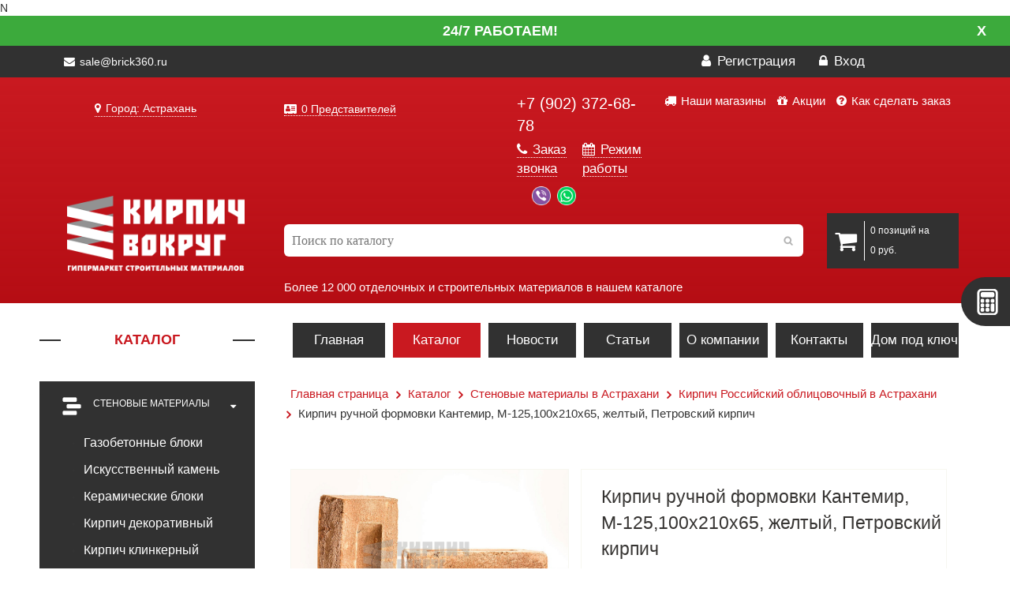

--- FILE ---
content_type: text/html; charset=UTF-8
request_url: https://astrahan.brick360.ru/catalog/stenovye-materialy/rossiyskiy-oblitsovochnyy-kirpich/kirpich-ruchnoy-formovki-kantemir-m-125-100x210x65-zheltyy-petrovskiy-kirpich/
body_size: 93511
content:
N<!DOCTYPE html>
<html lang="ru">
<head>
	<meta http-equiv="X-UA-Compatible" content="IE=edge">
	<meta name="viewport" content="width=device-width, initial-scale=1">
	<meta name="theme-color" content="#c91920">
	<meta name="cmsmagazine" content="7cf6002b9d8355b85cd0eb9e1a235394" />
	<link rel="icon" href="/favicon.ico" type="image/x-icon">
	<meta property="og:image" content="/logo-vk.png" />
	<title>Кирпич ручной формовки Кантемир, М-125,100x210x65, желтый, Петровский кирпич купить в Астрахани по цене 68 руб./шт | astrahan.brick360.ru</title>	<meta http-equiv="Content-Type" content="text/html; charset=UTF-8" />
<meta name="robots" content="index, follow" />
<meta name="keywords" content="Кирпич ручной формовки Кантемир, М-125,100x210x65, желтый, Петровский кирпич, купить, цена, заказать, продажа, доставка, интернет магазин, Астрахань, astrahan.brick360.ru" />
<meta name="description" content="Купить кирпич ручной формовки кантемир, м-125,100x210x65, желтый, петровский кирпич в интернет-магазине astrahan.brick360.ru. Заказать кирпич ручной формовки кантемир, м-125,100x210x65, желтый, петровский кирпич с доставкой в Астрахани до Вашего объекта." />
<link href="/bitrix/css/main/bootstrap.css?1680951652141508" type="text/css"  rel="stylesheet" />
<link href="/bitrix/css/main/font-awesome.css?168095165228777" type="text/css"  rel="stylesheet" />
<link href="/bitrix/js/ui/design-tokens/dist/ui.design-tokens.css?175296171726358" type="text/css"  rel="stylesheet" />
<link href="/bitrix/js/ui/fonts/opensans/ui.font.opensans.css?16809574092555" type="text/css"  rel="stylesheet" />
<link href="/bitrix/js/main/popup/dist/main.popup.bundle.css?175296222231694" type="text/css"  rel="stylesheet" />
<link href="/bitrix/templates/main/components/bitrix/catalog/catalog_ybws/style.css?1553671713697" type="text/css"  rel="stylesheet" />
<link href="/bitrix/templates/main/components/bitrix/catalog/catalog_ybws/bitrix/catalog.element/.default/style.css?155367171332592" type="text/css"  rel="stylesheet" />
<link href="/bitrix/templates/main/css/bootstrap.min.css?155367171099548" type="text/css"  data-template-style="true"  rel="stylesheet" />
<link href="/bitrix/templates/main/css/font-awesome.min.css?155367171031000" type="text/css"  data-template-style="true"  rel="stylesheet" />
<link href="/bitrix/templates/main/css/prettyPhoto.css?155367171019888" type="text/css"  data-template-style="true"  rel="stylesheet" />
<link href="/bitrix/templates/main/css/price-range.css?15536717102247" type="text/css"  data-template-style="true"  rel="stylesheet" />
<link href="/bitrix/templates/main/css/animate.css?155367171050297" type="text/css"  data-template-style="true"  rel="stylesheet" />
<link href="/bitrix/templates/main/css/main.css?168742162867451" type="text/css"  data-template-style="true"  rel="stylesheet" />
<link href="/bitrix/templates/main/css/responsive.css?158581711834012" type="text/css"  data-template-style="true"  rel="stylesheet" />
<link href="/bitrix/templates/main/owlcarousel/assets/owl.carousel.css?15536717136532" type="text/css"  data-template-style="true"  rel="stylesheet" />
<link href="/bitrix/templates/main/owlcarousel/assets/owl.theme.green.css?15536717131367" type="text/css"  data-template-style="true"  rel="stylesheet" />
<link href="/bitrix/templates/main/css/media-queries.css?158589729227545" type="text/css"  data-template-style="true"  rel="stylesheet" />
<link href="/bitrix/templates/main/components/bitrix/search.title/search/style.css?15536717134040" type="text/css"  data-template-style="true"  rel="stylesheet" />
<link href="/bitrix/templates/main/components/bitrix/sale.basket.basket.line/cart/style.css?16809516534229" type="text/css"  data-template-style="true"  rel="stylesheet" />
<link href="/bitrix/templates/main/components/bitrix/menu/top_menu/style.css?1553671713581" type="text/css"  data-template-style="true"  rel="stylesheet" />
<link href="/bitrix/templates/main/components/bitrix/breadcrumb/breadcrumbs/style.css?1553671713647" type="text/css"  data-template-style="true"  rel="stylesheet" />
<link href="/bitrix/templates/.default/ajax/ajax.css?1680951653448" type="text/css"  data-template-style="true"  rel="stylesheet" />
<script>if(!window.BX)window.BX={};if(!window.BX.message)window.BX.message=function(mess){if(typeof mess==='object'){for(let i in mess) {BX.message[i]=mess[i];} return true;}};</script>
<script>(window.BX||top.BX).message({"JS_CORE_LOADING":"Загрузка...","JS_CORE_NO_DATA":"- Нет данных -","JS_CORE_WINDOW_CLOSE":"Закрыть","JS_CORE_WINDOW_EXPAND":"Развернуть","JS_CORE_WINDOW_NARROW":"Свернуть в окно","JS_CORE_WINDOW_SAVE":"Сохранить","JS_CORE_WINDOW_CANCEL":"Отменить","JS_CORE_WINDOW_CONTINUE":"Продолжить","JS_CORE_H":"ч","JS_CORE_M":"м","JS_CORE_S":"с","JSADM_AI_HIDE_EXTRA":"Скрыть лишние","JSADM_AI_ALL_NOTIF":"Показать все","JSADM_AUTH_REQ":"Требуется авторизация!","JS_CORE_WINDOW_AUTH":"Войти","JS_CORE_IMAGE_FULL":"Полный размер"});</script>

<script src="/bitrix/js/main/core/core.js?1754823213511455"></script>

<script>BX.Runtime.registerExtension({"name":"main.core","namespace":"BX","loaded":true});</script>
<script>BX.setJSList(["\/bitrix\/js\/main\/core\/core_ajax.js","\/bitrix\/js\/main\/core\/core_promise.js","\/bitrix\/js\/main\/polyfill\/promise\/js\/promise.js","\/bitrix\/js\/main\/loadext\/loadext.js","\/bitrix\/js\/main\/loadext\/extension.js","\/bitrix\/js\/main\/polyfill\/promise\/js\/promise.js","\/bitrix\/js\/main\/polyfill\/find\/js\/find.js","\/bitrix\/js\/main\/polyfill\/includes\/js\/includes.js","\/bitrix\/js\/main\/polyfill\/matches\/js\/matches.js","\/bitrix\/js\/ui\/polyfill\/closest\/js\/closest.js","\/bitrix\/js\/main\/polyfill\/fill\/main.polyfill.fill.js","\/bitrix\/js\/main\/polyfill\/find\/js\/find.js","\/bitrix\/js\/main\/polyfill\/matches\/js\/matches.js","\/bitrix\/js\/main\/polyfill\/core\/dist\/polyfill.bundle.js","\/bitrix\/js\/main\/core\/core.js","\/bitrix\/js\/main\/polyfill\/intersectionobserver\/js\/intersectionobserver.js","\/bitrix\/js\/main\/lazyload\/dist\/lazyload.bundle.js","\/bitrix\/js\/main\/polyfill\/core\/dist\/polyfill.bundle.js","\/bitrix\/js\/main\/parambag\/dist\/parambag.bundle.js"]);
</script>
<script>BX.Runtime.registerExtension({"name":"ui.dexie","namespace":"BX.DexieExport","loaded":true});</script>
<script>BX.Runtime.registerExtension({"name":"ls","namespace":"window","loaded":true});</script>
<script>BX.Runtime.registerExtension({"name":"fx","namespace":"window","loaded":true});</script>
<script>BX.Runtime.registerExtension({"name":"fc","namespace":"window","loaded":true});</script>
<script>BX.Runtime.registerExtension({"name":"pull.protobuf","namespace":"BX","loaded":true});</script>
<script>BX.Runtime.registerExtension({"name":"rest.client","namespace":"window","loaded":true});</script>
<script>(window.BX||top.BX).message({"pull_server_enabled":"N","pull_config_timestamp":0,"shared_worker_allowed":"Y","pull_guest_mode":"N","pull_guest_user_id":0,"pull_worker_mtime":1752961568});(window.BX||top.BX).message({"PULL_OLD_REVISION":"Для продолжения корректной работы с сайтом необходимо перезагрузить страницу."});</script>
<script>BX.Runtime.registerExtension({"name":"pull.client","namespace":"BX","loaded":true});</script>
<script>BX.Runtime.registerExtension({"name":"pull","namespace":"window","loaded":true});</script>
<script>BX.Runtime.registerExtension({"name":"jquery","namespace":"window","loaded":true});</script>
<script>BX.Runtime.registerExtension({"name":"ui.design-tokens","namespace":"window","loaded":true});</script>
<script>BX.Runtime.registerExtension({"name":"ui.fonts.opensans","namespace":"window","loaded":true});</script>
<script>BX.Runtime.registerExtension({"name":"main.popup","namespace":"BX.Main","loaded":true});</script>
<script>BX.Runtime.registerExtension({"name":"popup","namespace":"window","loaded":true});</script>
<script>(window.BX||top.BX).message({"LANGUAGE_ID":"ru","FORMAT_DATE":"DD.MM.YYYY","FORMAT_DATETIME":"DD.MM.YYYY HH:MI:SS","COOKIE_PREFIX":"BITRIX_SM","SERVER_TZ_OFFSET":"10800","UTF_MODE":"Y","SITE_ID":"s1","SITE_DIR":"\/","USER_ID":"","SERVER_TIME":1763877233,"USER_TZ_OFFSET":0,"USER_TZ_AUTO":"Y","bitrix_sessid":"b34fca7ccbe6075c22a33638653f7fd4"});</script>


<script src="/bitrix/js/ui/dexie/dist/dexie.bundle.js?1752962266218847"></script>
<script src="/bitrix/js/main/core/core_ls.js?17529619614201"></script>
<script src="/bitrix/js/main/core/core_fx.js?168095165316888"></script>
<script src="/bitrix/js/main/core/core_frame_cache.js?175296226816945"></script>
<script src="/bitrix/js/pull/protobuf/protobuf.js?1680955393274055"></script>
<script src="/bitrix/js/pull/protobuf/model.js?168095539370928"></script>
<script src="/bitrix/js/rest/client/rest.client.js?168095692817414"></script>
<script src="/bitrix/js/pull/client/pull.client.js?175296157083861"></script>
<script src="/bitrix/js/main/ajax.js?168095165327371"></script>
<script src="/bitrix/js/main/jquery_old/jquery-1.8.3.min.js?168095803393638"></script>
<script src="/bitrix/js/main/popup/dist/main.popup.bundle.js?1762385701119952"></script>
<script>
					(function () {
						"use strict";

						var counter = function ()
						{
							var cookie = (function (name) {
								var parts = ("; " + document.cookie).split("; " + name + "=");
								if (parts.length == 2) {
									try {return JSON.parse(decodeURIComponent(parts.pop().split(";").shift()));}
									catch (e) {}
								}
							})("BITRIX_CONVERSION_CONTEXT_s1");

							if (cookie && cookie.EXPIRE >= BX.message("SERVER_TIME"))
								return;

							var request = new XMLHttpRequest();
							request.open("POST", "/bitrix/tools/conversion/ajax_counter.php", true);
							request.setRequestHeader("Content-type", "application/x-www-form-urlencoded");
							request.send(
								"SITE_ID="+encodeURIComponent("s1")+
								"&sessid="+encodeURIComponent(BX.bitrix_sessid())+
								"&HTTP_REFERER="+encodeURIComponent(document.referrer)
							);
						};

						if (window.frameRequestStart === true)
							BX.addCustomEvent("onFrameDataReceived", counter);
						else
							BX.ready(counter);
					})();
				</script>



<script src="/bitrix/components/bitrix/search.title/script.js?175296222510542"></script>
<script src="/bitrix/templates/main/components/bitrix/sale.basket.basket.line/cart/script.js?16809516535292"></script>
<script src="/bitrix/templates/main/components/bitrix/catalog/catalog_ybws/bitrix/catalog.element/.default/script.js?155367171375042"></script>

	<meta name="yandex-verification" content="89c38875f997d33c" />
	<meta name="google-site-verification" content="97wjkPo5JPGJGPYO0uuRQVHPsfwHlWd-r5MKeigPEzQ" />
	<!-- Yandex.Metrika counter NEWWWWWWWWW -->
	<script type="text/javascript" >
	   (function(m,e,t,r,i,k,a){m[i]=m[i]||function(){(m[i].a=m[i].a||[]).push(arguments)};
	   m[i].l=1*new Date();k=e.createElement(t),a=e.getElementsByTagName(t)[0],k.async=1,k.src=r,a.parentNode.insertBefore(k,a)})
	   (window, document, "script", "https://mc.yandex.ru/metrika/tag.js", "ym");

	   ym(45366936, "init", {
	        clickmap:true,
	        trackLinks:true,
	        accurateTrackBounce:true,
	        webvisor:true
	   });
	</script>
	<noscript><div><img src="https://mc.yandex.ru/watch/45366936" style="position:absolute; left:-9999px;" alt="" /></div></noscript>
	<!-- /Yandex.Metrika counter -->
	<script type="text/javascript">!function(){var t=document.createElement("script");t.type="text/javascript",t.async=!0,t.src="https://vk.com/js/api/openapi.js?161",t.onload=function(){VK.Retargeting.Init("VK-RTRG-142234-4SsuM"),VK.Retargeting.Hit()},document.head.appendChild(t)}();</script><noscript><img src="https://vk.com/rtrg?p=VK-RTRG-142234-4SsuM" style="position:fixed; left:-999px;" alt=""/></noscript>
</head>
<body>
	<div id="bannerIsWork" class="page-top-banner">
		<div class="banner-textbox page">
			<p class="banner-text">
				24/7 работаем!
				<a href="JavaScript:void(0)" id="close-top-banner">X</a>
			</p>
		</div>
	</div>
  <div class="toggle-wrap">
    <button type="button" class="toggle-menu" id="toggleMenu">
      <span></span>
      <span></span>
      <span></span>
    </button>
    <button type="button" class="toggle-category" id="toggleCategory">Каталог</button>
  </div>
	<header id="header"><!--header-->
		<div class="header_top"><!--header_top-->
			<div class="container">
				<div class="row">
					<div class="col-sm-6 col-xs-12">
						<div class="contactinfo">
							<ul class="nav nav-pills">
								
																
																		
										<li><span class="top-mm"><i class="fa fa-envelope"></i> sale@brick360.ru</span></li>
										
																		
															</ul>	
														
						</div>

					</div>
					<div class="col-sm-6 col-xs-6">
						<div class="shop-menu pull-right">
							<ul class="nav navbar-nav">
								
																	<li><a href="/personal/profile/?register=yes"><i class="fa fa-user"></i> Регистрация</a></li>
									<li><a href="#" data-toggle="modal" data-target="#auth"><i class="fa fa-lock"></i> Вход</a></li>
															</ul>
						</div>

					</div>
				</div>
			</div>
		</div><!--/header_top-->
		
		<div class="header-middle"><!--header-middle-->
			<div class="container container-top">
				<div class="row">
					<div class="col-sm-3 col-xs-12">
						<div class="regions"> 
							<!--'start_frame_cache_U6HZ0N'--><link rel="stylesheet" href="/bitrix/components/webfly/cities.popup/templates/brick360/styles.min.css">
<p><a href="#modalCities" id="wf-city" class="wf-city"><i class="fa fa-map-marker" aria-hidden="true"></i> Город: Астрахань </a></p>
<div id="modalCities" class="wf-modal-cities wf-modal fade">
    <div class="wf-modal-dialog modal-lg">
        <div class="wf-modal-content">
            <div class="wf-modal-header">
                <p class="wf-modal-title">Выберите ваш город</p>
                <a href="#" class="wf-modal-close" title="Закрыть"></a>
            </div>
            <div class="wf-modal-body">
                <div class="wf-row">
                                            <ul class="list-unstyled wf-primary-cities" style="">
                                                            <li class="pick-location-final white fs15" data-locid="2014" data-url="https://brick360.ru/catalog/stenovye-materialy/rossiyskiy-oblitsovochnyy-kirpich/kirpich-ruchnoy-formovki-kantemir-m-125-100x210x65-zheltyy-petrovskiy-kirpich/">Москва</li>
                                                            <li class="pick-location-final white fs15" data-locid="2005" data-url="https://samara.brick360.ru/catalog/stenovye-materialy/rossiyskiy-oblitsovochnyy-kirpich/kirpich-ruchnoy-formovki-kantemir-m-125-100x210x65-zheltyy-petrovskiy-kirpich/">Самара</li>
                                                            <li class="pick-location-final white fs15" data-locid="2007" data-url="https://orenburg.brick360.ru/catalog/stenovye-materialy/rossiyskiy-oblitsovochnyy-kirpich/kirpich-ruchnoy-formovki-kantemir-m-125-100x210x65-zheltyy-petrovskiy-kirpich/">Оренбург</li>
                                                            <li class="pick-location-final white fs15" data-locid="3013" data-url="https://krsk.brick360.ru/catalog/stenovye-materialy/rossiyskiy-oblitsovochnyy-kirpich/kirpich-ruchnoy-formovki-kantemir-m-125-100x210x65-zheltyy-petrovskiy-kirpich/">Красноярск</li>
                                                    </ul>
                                    </div>
            </div>
                        <div class="wf-modal-footer">
                <div class="wf-row">
                    <div class="col-x-4">
                        <ul class="list-unstyled list-districts">
                                                                <li class="pick-location" data-locid="120" data-level="1">Центр</li>
                                                                        <li class="pick-location" data-locid="129" data-level="1">Северо-Запад</li>
                                                                        <li class="pick-location" data-locid="119" data-level="1">Поволжье</li>
                                                                        <li class="pick-location" data-locid="127" data-level="1">Юг</li>
                                                                        <li class="pick-location" data-locid="121" data-level="1">Сибирь</li>
                                                                        <li class="pick-location" data-locid="130" data-level="1">Республика Крым</li>
                                                                        <li class="pick-location" data-locid="124" data-level="1">Северный Кавказ</li>
                                                                        <li class="pick-location" data-locid="126" data-level="1">Урал</li>
                                                                        <li class="pick-location" data-locid="122" data-level="1">Казахстан</li>
                                                                        <li class="pick-location" data-locid="131" data-level="1">Дальний Восток</li>
                                                            </ul>
                    </div>
                    <div class="col-x-4">
                        <div id="target-regions"></div>
                    </div>
                    <div class="col-x-2">
                        <div class="wf-row" id="target-cities"></div>
                    </div>
                </div>
            </div>
                    </div>
    </div>
</div>
<script type="text/javascript">
    BX.message({
        locAddress: "/catalog/stenovye-materialy/rossiyskiy-oblitsovochnyy-kirpich/kirpich-ruchnoy-formovki-kantemir-m-125-100x210x65-zheltyy-petrovskiy-kirpich/",
        filePath: "/bitrix/components/webfly/cities.popup/templates/brick360/ajax/cities.php",
		citiesSortBy: "NAME",
        citiesSortOrder: "ASC",
    });
</script>
<script src="/bitrix/components/webfly/cities.popup/templates/brick360/build.min.js"></script><!--'end_frame_cache_U6HZ0N'-->						</div>
					</div>
					<div  class="col-sm-3 col-xs-6">	
											<div class="btn-group pull-left">
						<p class="managers-block">
							<a href="/contact/" class="managers-info"><i class="fa fa-address-card" aria-hidden="true"></i> 0 Представителей</a>
						</p>
						</div>
										</div>	
					<div class="col-sm-2 col-xs-6">
						<div class="btn-group pull-left">
							<div class="phone-main">
																  <a href="tel:+79023726878"><span style="color:white;">+7 (902) 372-68-78</span></a>
															</div>	
							<div class="row">
								<div class="col-lg-6 nopadding">
									<a href="#" class="phone-free" data-toggle="modal" data-target="#callback"><i class="fa fa-phone" aria-hidden="true"></i> Заказ звонка</a>
								</div>
								<div class="col-lg-6 nopadding">
									<a href="#" class="phone-free" data-toggle="modal" data-target="#grafik"><i class="fa fa-calendar" aria-hidden="true"></i> Режим работы</a>
								</div>
							</div>
							<div class="col-sm-12 feedback-header">
								<a href="viber://chat?number=79171057406" class="feedback-header__item feedback-header__item--viber"></a>
								<a href="whatsapp://send?phone=79171057406" class="feedback-header__item feedback-header__item--wa"></a>
							</div>
						</div>
					</div>
					<div  class="col-sm-4">
						<div class="btn-group pull-right mini-menu">
							<a href="/nashi-magaziny/" class="top-menu-mini"><i class="fa fa-truck" aria-hidden="true"></i> Наши магазины</a>
							<a href="/special/" class="top-menu-mini"><i class="fa fa-gift" aria-hidden="true"></i> Акции</a>
							<a href="/about/howto/" class="top-menu-mini"><i class="fa fa-question-circle" aria-hidden="true"></i> Как сделать заказ</a>
						</div>
					</div>
				</div>
			</div>
			<div class="container container-bottom">
				<div class="row">
					<div class="col-sm-3 col-xs-12" style="padding:0">
						<div class="logo pull-left">
							<a href="/"><img src="/bitrix/templates/main/images/home/logo.png" alt="" class="logo-main"/>
						</a>
						</div>
					</div>	
					<div  class="col-sm-7 col-xs-12">
						<div id="search" class="search_box">
	<form action="/catalog/">
		<div class="bx-input-group">
			<input id="title-search-input" type="text" name="q" value="" autocomplete="off" class="bx-form-control" placeholder="Поиск по каталогу"/>
		</div>
	</form>
	
</div>
<script>
	BX.ready(function(){
		new JCTitleSearch({
			'AJAX_PAGE' : '/catalog/stenovye-materialy/rossiyskiy-oblitsovochnyy-kirpich/kirpich-ruchnoy-formovki-kantemir-m-125-100x210x65-zheltyy-petrovskiy-kirpich/',
			'CONTAINER_ID': 'search',
			'INPUT_ID': 'title-search-input',
			'MIN_QUERY_LEN': 2
		});
	});
</script>
<span class="about_search">Более 12 000 отделочных и строительных материалов в нашем каталоге</span>
 
						
					</div>
					<div  class="col-sm-2 col-xs-6 cart-mobile">
						<div class="btn-group pull-left shop-cart-width">

							<script>
var bx_basketFKauiI = new BitrixSmallCart;
</script>
<div id="bx_basketFKauiI" class="bx-basket bx-opener"><!--'start_frame_cache_bx_basketFKauiI'-->					<a class="shop-cart" href="/personal/cart/">
				<i class="fa fa-shopping-cart"></i>
				<span class="tovar">0 позиций на			<br />
			<span>
				
									0 руб.							</span>
							</span>
		</a>
<!--'end_frame_cache_bx_basketFKauiI'--></div>
<script type="text/javascript">
	bx_basketFKauiI.siteId       = 's1';
	bx_basketFKauiI.cartId       = 'bx_basketFKauiI';
	bx_basketFKauiI.ajaxPath     = '/bitrix/components/bitrix/sale.basket.basket.line/ajax.php';
	bx_basketFKauiI.templateName = 'cart';
	bx_basketFKauiI.arParams     =  {'PATH_TO_BASKET':'/personal/cart/','PATH_TO_ORDER':'/personal/order/','COMPONENT_TEMPLATE':'.default','SHOW_NUM_PRODUCTS':'Y','SHOW_TOTAL_PRICE':'Y','SHOW_EMPTY_VALUES':'Y','SHOW_PERSONAL_LINK':'N','PATH_TO_PERSONAL':'/personal/','SHOW_AUTHOR':'N','PATH_TO_REGISTER':'/login/','PATH_TO_PROFILE':'/personal/','SHOW_PRODUCTS':'Y','POSITION_FIXED':'N','HIDE_ON_BASKET_PAGES':'N','SHOW_DELAY':'N','SHOW_NOTAVAIL':'N','SHOW_SUBSCRIBE':'N','SHOW_IMAGE':'N','SHOW_PRICE':'N','SHOW_SUMMARY':'N','CACHE_TYPE':'A','SHOW_REGISTRATION':'N','PATH_TO_AUTHORIZE':'/login/','POSITION_VERTICAL':'top','POSITION_HORIZONTAL':'right','MAX_IMAGE_SIZE':'70','AJAX':'N','~PATH_TO_BASKET':'/personal/cart/','~PATH_TO_ORDER':'/personal/order/','~COMPONENT_TEMPLATE':'.default','~SHOW_NUM_PRODUCTS':'Y','~SHOW_TOTAL_PRICE':'Y','~SHOW_EMPTY_VALUES':'Y','~SHOW_PERSONAL_LINK':'N','~PATH_TO_PERSONAL':'/personal/','~SHOW_AUTHOR':'N','~PATH_TO_REGISTER':'/login/','~PATH_TO_PROFILE':'/personal/','~SHOW_PRODUCTS':'Y','~POSITION_FIXED':'N','~HIDE_ON_BASKET_PAGES':'N','~SHOW_DELAY':'N','~SHOW_NOTAVAIL':'N','~SHOW_SUBSCRIBE':'N','~SHOW_IMAGE':'N','~SHOW_PRICE':'N','~SHOW_SUMMARY':'N','~CACHE_TYPE':'A','~SHOW_REGISTRATION':'N','~PATH_TO_AUTHORIZE':'/login/','~POSITION_VERTICAL':'top','~POSITION_HORIZONTAL':'right','~MAX_IMAGE_SIZE':'70','~AJAX':'N','cartId':'bx_basketFKauiI'}; // TODO \Bitrix\Main\Web\Json::encode
	bx_basketFKauiI.closeMessage = 'Скрыть';
	bx_basketFKauiI.openMessage  = 'Раскрыть';
	bx_basketFKauiI.activate();
</script>
						</div>
					</div>
					<div  class="col-xs-12 menu-to-mobile" style="display:none">
					<div class="header-bottom"><!--header-bottom-->
								<div class="col-sm-12 col-xs-12 menu-dublicate">
									<!--'start_frame_cache_LkGdQn'-->
<div class="navbar-header">
	<button type="button" class="navbar-toggle" data-toggle="collapse" data-target=".navbar-collapse">
		<span class="sr-only">Меню</span>
		<span class="icon-bar"></span>
		<span class="icon-bar"></span>
		<span class="icon-bar"></span>
	</button>
</div>


<div class="mainmenu">
	<ul class="nav navbar-nav collapse navbar-collapse">

						<li><a href="/" class="active">Главная</a></li>
				
						<li><a href="/catalog/" class="active">Каталог</a></li>
				
						<li><a href="/news/">Новости</a></li>
				
						<li><a href="/articles/">Статьи</a></li>
				
						<li><a href="/about/">О компании</a></li>
				
						<li><a href="/contact/">Контакты</a></li>
				
						<li><a href="/montage/">Дом под ключ</a></li>
				
	
	</ul>
	</div><!--'end_frame_cache_LkGdQn'-->								</div>
							</div><!--/header-bottom-->
						</div>
					</div>
				</div>
			</div><!--/header-middle-->	
</header><!--/header-->
	<section id="slider"><!--slider-->
		<div class="container">
			<div class="row">
				<div class="col-sm-3 mini-col-1">
					<div class="left-sidebar hidden-sm-down">
						<h2>Каталог</h2>
						<div class="panel-group category-products" id="accordian"><!--category-productsr-->
													<div class="panel panel-default">
								<div class="panel-heading">
									<h4 class="panel-title">
										<a data-toggle="collapse" data-parent="#accordian" href="#brick">
											<span class="badge pull-right"><i class="fa fa-caret-down" aria-hidden="true"></i></span>
											<span class="badge pull-left"><span class="brick"></span></span>Стеновые материалы										</a>
									</h4>
								</div>
																																	<div id="brick" class="panel-collapse in">
																	<div class="panel-body">
										<ul>
																																				<li><a href="/catalog/stenovye-materialy/gazobetonnye-bloki/">Газобетонные блоки </a></li>
																																			   																									<li><a href="/catalog/stenovye-materialy/iskusstvennyy-kamen/">Искусственный камень </a></li>
																																			   																									<li><a href="/catalog/stenovye-materialy/keramicheskie-bloki/">Керамические блоки </a></li>
																																			   																									<li><a href="/catalog/stenovye-materialy/kirpich-dekorativnyy/">Кирпич декоративный </a></li>
																																			   																									<li><a href="/catalog/stenovye-materialy/klinkernyy-kirpich/">Кирпич клинкерный </a></li>
																																			   																									<li><a href="/catalog/stenovye-materialy/rossiyskiy-oblitsovochnyy-kirpich/">Кирпич Российский облицовочный </a></li>
																																			   																									<li><a href="/catalog/stenovye-materialy/kirpich-ruchnoy-formovki/">Кирпич ручной формовки </a></li>
																																			   																									<li><a href="/catalog/stenovye-materialy/stroitelnyy-i-fundamentnyy-kirpich/">Кирпич строительный и фундаментный </a></li>
																																			   																									<li><a href="/catalog/stenovye-materialy/klinkernaya-fasadnaya-plitka/">Клинкерная фасадная плитка </a></li>
																																			   																									<li><a href="/catalog/stenovye-materialy/naturalnyy-kamen/">Натуральный камень </a></li>
																																			   																									<li><a href="/catalog/stenovye-materialy/fasadnye-termopaneli/">Фасадные термопанели </a></li>
																																			   
										</ul>
									</div>

								</div>
							</div>

													<div class="panel panel-default">
								<div class="panel-heading">
									<h4 class="panel-title">
										<a data-toggle="collapse" data-parent="#accordian" href="#tophouse">
											<span class="badge pull-right"><i class="fa fa-caret-down" aria-hidden="true"></i></span>
											<span class="badge pull-left"><span class="tophouse"></span></span>Кровельные материалы										</a>
									</h4>
								</div>
																																	<div id="tophouse" class="panel-collapse in">
																	<div class="panel-body">
										<ul>
																																				<li><a href="/catalog/krovelnye-materialy/keramicheskaya-cherepitsa/">Керамическая черепица </a></li>
																																			   																									<li><a href="/catalog/krovelnye-materialy/kompozitnaya-cherepitsa/">Композитная черепица </a></li>
																																			   																									<li><a href="/catalog/krovelnye-materialy/mansardnye-okna/">Мансардные окна </a></li>
																																			   																									<li><a href="/catalog/krovelnye-materialy/myagkaya-krovlya/">Мягкая кровля </a></li>
																																			   																									<li><a href="/catalog/krovelnye-materialy/tsementno-peschanaya-cherepitsa/">Цементно-песчаная черепица </a></li>
																																			   																									<li><a href="/catalog/krovelnye-materialy/cherdachnye-lestnitsy/">Чердачные лестницы </a></li>
																																			   
										</ul>
									</div>

								</div>
							</div>

													<div class="panel panel-default">
								<div class="panel-heading">
									<h4 class="panel-title">
										<a data-toggle="collapse" data-parent="#accordian" href="#bench">
											<span class="badge pull-right"><i class="fa fa-caret-down" aria-hidden="true"></i></span>
											<span class="badge pull-left"><span class="bench"></span></span>Благоустройство										</a>
									</h4>
								</div>
																																	<div id="bench" class="panel-collapse in">
																	<div class="panel-body">
										<ul>
																																				<li><a href="/catalog/blagoustroystvo/cvetodiodnye-fonari/">Cветодиодные фонари </a></li>
																																			   																									<li><a href="/catalog/blagoustroystvo/klinkernaya-bruschatka/">Клинкерная брусчатка </a></li>
																																			   																									<li><a href="/catalog/blagoustroystvo/klinkernye-podokonniki/">Клинкерные подоконники </a></li>
																																			   																									<li><a href="/catalog/blagoustroystvo/klinkernye-stupeni-i-napolnaya-klinkernaya-plitka/">Клинкерные ступени и напольная клинкерная плитка </a></li>
																																							<div class="subsection">
																																	<a style="color:#fff"  href="/catalog/blagoustroystvo/klinkernye-stupeni-i-napolnaya-klinkernaya-plitka/stupeni/" > - Ступени </a>
																	
															</div>	
													   															<div class="subsection">
																																	<a style="color:#fff"  href="/catalog/blagoustroystvo/klinkernye-stupeni-i-napolnaya-klinkernaya-plitka/napolnaya-plitka/" > - Напольная плитка </a>
																	
															</div>	
													   															<div class="subsection">
																																	<a style="color:#fff"  href="/catalog/blagoustroystvo/klinkernye-stupeni-i-napolnaya-klinkernaya-plitka/uglovye-stupeni/" > - Угловые ступени </a>
																	
															</div>	
													   											   																									<li><a href="/catalog/blagoustroystvo/kolpaki-na-stolby-zabora/">Колпаки на столбы забора </a></li>
																																			   																									<li><a href="/catalog/blagoustroystvo/septiki/">Септики </a></li>
																																			   																									<li><a href="/catalog/blagoustroystvo/trotuarnaya-plitka-i-dorozhnye-elementy/">Тротуарная плитка </a></li>
																																			   																									<li><a href="/catalog/blagoustroystvo/utepliteli-teploizolyatsiya/">Утеплители, теплоизоляция </a></li>
																																			   
										</ul>
									</div>

								</div>
							</div>

													<div class="panel panel-default">
								<div class="panel-heading">
									<h4 class="panel-title">
										<a data-toggle="collapse" data-parent="#accordian" href="#truck">
											<span class="badge pull-right"><i class="fa fa-caret-down" aria-hidden="true"></i></span>
											<span class="badge pull-left"><span class="truck"></span></span>Строительные смеси										</a>
									</h4>
								</div>
																																	<div id="truck" class="panel-collapse collapse">
																	<div class="panel-body">
										<ul>
																																				<li><a href="/catalog/stroitelnye-smesi/zatirochnye-smesi/">Затирочные смеси </a></li>
																																			   																									<li><a href="/catalog/stroitelnye-smesi/kleevye-smesi/">Клеевые смеси </a></li>
																																			   																									<li><a href="/catalog/stroitelnye-smesi/sistemy-dlya-ukladki-kamnya-i-bruschatki/">Системы для укладки камня и брусчатки </a></li>
																																			   																									<li><a href="/catalog/stroitelnye-smesi/teplyy-kladochnyy-rastvor/">Теплый кладочный раствор </a></li>
																																			   																									<li><a href="/catalog/stroitelnye-smesi/tsvetnye-kladochnye-rastvory/">Цветные кладочные растворы </a></li>
																																			   
										</ul>
									</div>

								</div>
							</div>

													<div class="panel panel-default">
								<div class="panel-heading">
									<h4 class="panel-title">
										<a data-toggle="collapse" data-parent="#accordian" href="#navesfasad">
											<span class="badge pull-right"><i class="fa fa-caret-down" aria-hidden="true"></i></span>
											<span class="badge pull-left"><span class="navesfasad"></span></span>Навесной фасад										</a>
									</h4>
								</div>
																																	<div id="navesfasad" class="panel-collapse collapse">
																	<div class="panel-body">
										<ul>
																																				<li><a href="/catalog/sistemy-navesnogo-ventiliruemogo-fasada/armirovanie-litsevoy-kladki/">Армирование лицевой кладки </a></li>
																																			   																									<li><a href="/catalog/sistemy-navesnogo-ventiliruemogo-fasada/ventilyatsionnye-korobochki/">Вентиляционные коробочки </a></li>
																																			   																									<li><a href="/catalog/sistemy-navesnogo-ventiliruemogo-fasada/gibkie-svyazi-ankery/">Гибкие связи, анкеры </a></li>
																																			   																									<li><a href="/catalog/sistemy-navesnogo-ventiliruemogo-fasada/kirpichnye-fasadnye-peremychki/">Кирпичные фасадные перемычки </a></li>
																																			   																									<li><a href="/catalog/sistemy-navesnogo-ventiliruemogo-fasada/lenty-dlya-deformatsionnykh-shvov/">Ленты для деформационных швов </a></li>
																																			   																									<li><a href="/catalog/sistemy-navesnogo-ventiliruemogo-fasada/sistemy-dlya-krepleniya-navesnogo-fasada/">Системы для крепления навесного фасада </a></li>
																																			   
										</ul>
									</div>

								</div>
							</div>

													<div class="panel panel-default">
								<div class="panel-heading">
									<h4 class="panel-title">
										<a data-toggle="collapse" data-parent="#accordian" href="#sendvich">
											<span class="badge pull-right"><i class="fa fa-caret-down" aria-hidden="true"></i></span>
											<span class="badge pull-left"><span class="sendvich"></span></span>Сэндвич-панели										</a>
									</h4>
								</div>
																																	<div id="sendvich" class="panel-collapse collapse">
																	<div class="panel-body">
										<ul>
																																				<li><a href="/catalog/sendvich-paneli/tryekhsloynye-sendvich-paneli/">Трёхслойные сэндвич-панели </a></li>
																																			   																									<li><a href="/catalog/sendvich-paneli/sendvich-paneli-poelementnoy-sborki/">Сэндвич-панели поэлементной сборки </a></li>
																																			   																									<li><a href="/catalog/sendvich-paneli/komplektuyushchie/">Комплектующие </a></li>
																																			   
										</ul>
									</div>

								</div>
							</div>

												<div class="panel panel-default">
								<div class="panel-heading">
									<h4 class="panel-title">
										<a href="/special/" class="collapsed">
											<span class="badge pull-right"></span>
											<span class="badge pull-left"><span class="discount"></span></span>Распродажа										
										</a>
									</h4>
								</div>
						</div>	
						<div class="panel panel-default">
								<div class="panel-heading">
									<h4 class="panel-title">
										<a href="/photo-object/" class="collapsed">
											<span class="badge pull-right"></span>
											<span class="badge pull-left"><span class="menuobject"></span></span>Фотогалерея объектов										
										</a>
									</h4>
								</div>
						</div>	
						</div><!--/category-products-->
						
					
						<div class="brands_products"><!--brands_products-->
							<h2><a href="/proizvoditeli/">Производители</a></h2>
							<div class="brands-name">
								<ul class="nav nav-pills nav-stacked">
																		 <li><a href="/proizvoditeli/novoblock-novoblok/"> <span class="pull-left"><img src="/upload/iblock/1a8/1a8cf8edb26d88d5023726a0698f475a.png" alt="NOVOBLOCK (НовоБлок)" title="NOVOBLOCK (НовоБлок)" class="manufacture"></span> NOVOBLOCK (НовоБлок)</a></li>
																		 <li><a href="/proizvoditeli/porikam/"> <span class="pull-left"><img src="/upload/iblock/bd6/bd65b5b8d758df834264cef2caa70f86.png" alt="PORIKAM" title="PORIKAM" class="manufacture"></span> PORIKAM</a></li>
																		 <li><a href="/proizvoditeli/kerakam/"> <span class="pull-left"><img src="/upload/iblock/0b1/0b196e15efa2945615b2cf7a60cf4154.jpg" alt="KERAKAM" title="KERAKAM" class="manufacture"></span> KERAKAM</a></li>
																		 <li><a href="/proizvoditeli/penopleks/"> <span class="pull-left"><img src="/upload/iblock/855/8557a898c40363b726d90bd07f851558.jpg" alt="Пеноплэкс" title="Пеноплэкс" class="manufacture"></span> Пеноплэкс</a></li>
																		 <li><a href="/proizvoditeli/gresmanc/"> <span class="pull-left"><img src="/upload/iblock/f6d/f6d2f4a4c0f467f3ccc81b574cba99be.png" alt="Gresmanc" title="Gresmanc" class="manufacture"></span> Gresmanc</a></li>
																	</ul>
								<a class="brand-full" href="/proizvoditeli/">Все производители</a>
							</div>
						</div><!--/brands_products-->
					
					</div>
				</div>
				<div class="col-sm-9 mini-col-2">
					<div class="header-bottom menu-main"><!--header-bottom-->
								<div class="col-sm-12">
								<!--'start_frame_cache_XEVOpk'-->
<div class="navbar-header">
	<button type="button" class="navbar-toggle" data-toggle="collapse" data-target=".navbar-collapse">
		<span class="sr-only">Меню</span>
		<span class="icon-bar"></span>
		<span class="icon-bar"></span>
		<span class="icon-bar"></span>
	</button>
</div>


<div class="mainmenu">
	<ul class="nav navbar-nav collapse navbar-collapse">

						<li><a href="/">Главная</a></li>
				
						<li><a href="/catalog/" class="active">Каталог</a></li>
				
						<li><a href="/news/">Новости</a></li>
				
						<li><a href="/articles/">Статьи</a></li>
				
						<li><a href="/about/">О компании</a></li>
				
						<li><a href="/contact/">Контакты</a></li>
				
						<li><a href="/montage/">Дом под ключ</a></li>
				
	
	</ul>
	</div><!--'end_frame_cache_XEVOpk'-->									
								</div>
					</div><!--/header-bottom-->
					<div class="col-sm-12 col-xs-12">
																												
													  <h1 class="title text-center" id="title-main">Кирпич ручной формовки Кантемир, М-125,100x210x65, желтый, Петровский кирпич</h1>
											<div class="bx-breadcrumb">
			<div class="bx-breadcrumb-item" id="bx_breadcrumb_0" itemscope="" itemtype="http://data-vocabulary.org/Breadcrumb" itemref="bx_breadcrumb_1">
				
				<a href="/" title="Главная страница" itemprop="url">
					<span itemprop="title">Главная страница</span>
				</a>
			</div>
			<div class="bx-breadcrumb-item" id="bx_breadcrumb_1" itemscope="" itemtype="http://data-vocabulary.org/Breadcrumb" itemprop="child" itemref="bx_breadcrumb_2">
				<i class="fa fa-angle-right"></i>
				<a href="/catalog/" title="Каталог" itemprop="url">
					<span itemprop="title">Каталог</span>
				</a>
			</div>
			<div class="bx-breadcrumb-item" id="bx_breadcrumb_2" itemscope="" itemtype="http://data-vocabulary.org/Breadcrumb" itemprop="child" itemref="bx_breadcrumb_3">
				<i class="fa fa-angle-right"></i>
				<a href="/catalog/stenovye-materialy/" title="Стеновые материалы в Астрахани" itemprop="url">
					<span itemprop="title">Стеновые материалы в Астрахани</span>
				</a>
			</div>
			<div class="bx-breadcrumb-item" id="bx_breadcrumb_3" itemscope="" itemtype="http://data-vocabulary.org/Breadcrumb" itemprop="child">
				<i class="fa fa-angle-right"></i>
				<a href="/catalog/stenovye-materialy/rossiyskiy-oblitsovochnyy-kirpich/" title="Кирпич Российский облицовочный в Астрахани" itemprop="url">
					<span itemprop="title">Кирпич Российский облицовочный в Астрахани</span>
				</a>
			</div>
			<div class="bx-breadcrumb-item">
				<i class="fa fa-angle-right"></i>
				<span>Кирпич ручной формовки Кантемир, М-125,100x210x65, желтый, Петровский кирпич</span>
			</div><div style="clear:both"></div></div>							</div>
					</div><div class="col-sm-9 col-xs-12 mini-col-2 catalog categories-page">
	<div class="col-sm-12 col-xs-12">
		 



					<div id="bx_117848907_900" class="bx_item_detail bx_site product-details"><!--product-details-->
						<div class="col-sm-5 product-item col-xs-12">
							<div class="view-product">
								
								<div class="label-stick">
																																			</div>								

																	<a href="/upload/resize_cache/iblock/a29/500_0_24f484d4b494e4b7e71943fb69185c47b/a292f64894332b46e9014b9b27b7cb27.jpg" rel="prettyPhoto[tovar]">
									<img src="/upload/resize_cache/iblock/a29/500_0_24f484d4b494e4b7e71943fb69185c47b/a292f64894332b46e9014b9b27b7cb27.jpg" alt="Кирпич ручной формовки Кантемир, М-125,100x210x65, желтый, Петровский кирпич"/>
																										</a>
							</div>
							
															<div id="similar-product">
									<div class="slider-more-photo owl-carousel">
																																<div class="miniphoto2">
												<a href="/upload/resize_cache/iblock/69a/800_533_14f484d4b494e4b7e71943fb69185c47b/69a9619204266383c165d015f97f298f.jpg" rel="prettyPhoto[tovar]">
													<img class="slider-img-detail" src="/upload/iblock/69a/69a9619204266383c165d015f97f298f.jpg" alt="Кирпич ручной формовки Кантемир, М-125,100x210x65, желтый, Петровский кирпич" />
												</a>
											</div>
																			</div>
								</div>
														
													</div>
						<div class="col-sm-7 col-xs-12 shop-detail-item">
						
													
							<div class="product-information"><!--/product-information-->
								<h2>Кирпич ручной формовки Кантемир, М-125,100x210x65, желтый, Петровский кирпич</h2>
								
								
															
								
																	<div class="info-product">
										<div class="col-xs-12">
											<div class="info-element"><i class="fa fa-check" aria-hidden="true"></i> Товар <b>в наличии</b>, и доступен для заказа</div>
																																												
										</div>
									</div>
									<div class="product-information-price" id="samovyvoz">
																																										<h2><span>Цена за шт.: </span> <div id="sam-st">68</div> <span>руб.</span></h2>
																																							</div>
																											
																		
									<span class="quantity">
										
										<div id="price-calc"></div><span>руб. </span>
										<div class="multiplication">×</div>
										<input type="text" class="kol" id="bx_117848907_900_quantity" value="1" />
																			
										
											<select id="kol-type">
																							<option value="type-one">шт.</option> 																						</select>
																	
										
										<div class="multiplication">=</div>
										<span id="summa">0 руб.</span><span>руб. </span>
										
									</span>
																				
									
										<button onclick="add2basket(900)" type="button" class="btn btn-fefault cart detail-cart">
											<i class="fa fa-shopping-cart"></i>
											Добавить к заказу
										</button>
																												<h4><i class="fa fa-industry" aria-hidden="true"></i> Производство: <a href="/proizvoditeli/petrovskiy-kirpich/">Петровский кирпич</a></h4>
										  
																			<h4><i class="fa fa-truck" aria-hidden="true"></i> Доставка прямо до вашего объекта</h4>
										<a href="/montage/"><img src="/upload/images/montage.png"  alt="скидка при монтаже до 15%"></a>
										<!-- <h4><i class="fa fa-percent" aria-hidden="true"></i> Скидка  до 15% при заказе <a href="/montage/">монтажа</a></h4> -->
							</div><!--/product-information-->							
												
							
						</div>
					</div><!--/product-details-->
					<div class="category-tab shop-details-tab"><!--category-tab-->
						<div class="col-sm-12 col-xs-12">
																<ul class="nav nav-tabs details">
								<li><a href="#details" data-toggle="tab">Описание</a></li>
								<li class="active"><a href="#current" data-toggle="tab">Характеристики</a></li>
								<li><a href="#object" data-toggle="tab">Фото объектов (0)</a></li>
								<!--<li><a href="#calculate" data-toggle="tab">Расчет доставки</a></li>-->
							</ul>
						</div>
						<div class="tab-content">
							<div class="tab-pane fade" id="details" >
								<div class="discription">
									<p><h2 style="font-weight: 500; color: #333333;">Облицовочный кирпич</h2>
 <span style="color: #333333;">Кирпич облицовочный – служит для проведения наружной отделки зданий. Гладкая или фактурная поверхность и различные цвета облицовочного кирпича позволяют получить стены высокого качества не требующие дополнительной отделки. Стоимость облицовочного кирпича во многом определяется материалами смеси из которой он изготовлен. Широкая цветовая гамма достигается добавлением специальных колерующих добавок.</span></p>
									<p>Ищите специалистов для установки и монтажа? Посмотрите в нашем разделе "<a href="/montage/">Строительные бригады</a>" в Астрахани</p>
																		
									<!-- 								
																			<p>В интернет-магазине "<b>Кирпич Вокруг</b>" Вы можете купить <b>Кирпич ручной формовки Кантемир, М-125,100x210x65, желтый, Петровский кирпич в Астрахани</b>, а наши специалисты готовы вам помочь с выбором по адресу: #WF_CONTACTS#, или оказать консультацию по телефону: <b>#WF_PHONES#</b>.</p>
									 
									-->

									<p>В интернет-магазине "<b>Кирпич Вокруг</b>" Вы можете купить <b>Кирпич ручной формовки Кантемир, М-125,100x210x65, желтый, Петровский кирпич в Астрахани</b>, а наши специалисты готовы вам помочь с выбором по адресу: , или оказать консультацию по телефону: <b></b>.</p>
								</div>
							</div>
							<div class="tab-pane fade active in" id="current" >
								<table class="about-item">
																		<tr>
																					<td>Производитель</td>
											<td><a href="/proizvoditeli/petrovskiy-kirpich/">Петровский кирпич</a></td>
																			</tr>
																		<tr>
																					<td>Размер, мм</td>
											<td>100x210x65</td>
																			</tr>
																		<tr>
																					<td>Цвет</td>
											<td>желтый</td>
																			</tr>
																		<tr>
																					<td>Формат</td>
											<td>Одинарный (1 NF)</td>
																			</tr>
																		<tr>
																					<td>Вес, кг</td>
											<td>3.3</td>
																			</tr>
																		<tr>
																					<td>Водопоглощение, %</td>
											<td>12</td>
																			</tr>
																		<tr>
																					<td>Морозостойкость</td>
											<td>F100</td>
																			</tr>
																		<tr>
																					<td>Марка прочности</td>
											<td>М125</td>
																			</tr>
																		<tr>
																					<td>Цветовая гамма</td>
											<td>желтый</td>
																			</tr>
																		<tr>
																					<td>Размер</td>
											<td>одинарный</td>
																			</tr>
																	</table>
							</div>
				<div class="tab-pane fade" id="object" >			
					<div class="object-photo"><!--object-photo-->
									  
					</div><!--/recommended_items-->
				</div>
					</div>
							<!-- <div class="tab-pane fade" id="calculate" >
								<div class="col-sm-12 col-xs-12">
									<p>Для расчета доставки до вашего объекта и необходимого Вам количества товара, нажмите "Расчет доставки". Для расчета доставки до вашего объекта и необходимого Вам количества товара, нажмите "Расчет доставки".</p>
									<p><b>Расчет доставки</b></p>
									
									<form action="#" class="calculate-form">
										
										<span>
											<label>Тип цены</label>
											<a href="#" class="price-dostavka active-dostavka">Розничная</a>
											<a href="#" class="price-dostavka">Оптовая</a>
										</span>
										<label>Количество кирпича (шт.)</label>
										<input type="text"><br>
										<label>Город доставки</label>
										<select>
											<option>Москва</option>
											<option>Калуга</option>
											<option>Самара</option>
										</select>
										<br>
										<label>Расстояние (в км)</label>
										<input type="text"><br>
									</form>
									<ul class="dostavka">
										<li>
											<p>Количество поддонов:</p>
											<strong class="sp">1 шт.</strong>
										</li>
										<li>
											<p>Стоимость одного рейса до Москвы:</p>
											<strong class="sp">14250 руб.</strong>
										</li>
										<li>
											<p>Количество рейсов:</p>
											<strong class="sp">10</strong>
										</li>
										<li>
											<p>Стоимость общей доставки:</p>
											<strong class="sp">141250 руб.</strong>
										</li>
										<li>
											<p>Стоимость товара:</p>
											<strong class="sp">100 руб.</strong>
										</li>
										<li>
											<p>Итоговая стоимость одной единицы:</p>
											<strong class="sp">1000 руб.</strong>
										</li>
										<li class="summa">
											<p>Общая стоимость заказа:</p>
											<strong class="main-summa">100000 руб.</strong>
										</li>
									</ul>
								</div>
							</div>
							-->
							
						</div>
					</div><!--/category-tab-->
									<div class="recommended_items">
				<h2 class="title text-center">Аналогичные товары</h2>
				<div class="slider-item owl-carousel">
															<div class="tovar-mobile">
							<div class="product-image-wrapper">
								<div class="single-products">
									<div class="productinfo text-center">
										<a target="_blank" href="/catalog/stenovye-materialy/rossiyskiy-oblitsovochnyy-kirpich/oblitsovochnyy-pustotelyy-m-150-120x250x65-bordovyy-kerma/">
																							<img src="/upload/iblock/f0d/f0d04fdd69a7bf1f2506126fb71446a6.jpg" alt="Облицовочный пустотелый, М-150,120x250x65, бордовый, Керма" title="Фото: Облицовочный пустотелый, М-150,120x250x65, бордовый, Керма" />
																																</a>
										<div class="price">
																																											<h2><span>Цена за шт.: </span> 46.75 <span>руб.</span></h2>
																																									</div>
										<a href="/catalog/stenovye-materialy/rossiyskiy-oblitsovochnyy-kirpich/oblitsovochnyy-pustotelyy-m-150-120x250x65-bordovyy-kerma/" class="product-name"><p>Облицовочный пустотелый, М-150,120x250x65, бордовый, Керма</p></a>
																					<a target="_blank" href="/catalog/stenovye-materialy/rossiyskiy-oblitsovochnyy-kirpich/oblitsovochnyy-pustotelyy-m-150-120x250x65-bordovyy-kerma/" class="btn btn-default add-to-cart"><i class="fa fa-shopping-cart"></i>Сделать заказ</a>
																			</div>
									<div class="label-stick">
																																							</div>	
								</div>
							</div>
						</div>
																				<div class="tovar-mobile">
							<div class="product-image-wrapper">
								<div class="single-products">
									<div class="productinfo text-center">
										<a target="_blank" href="/catalog/stenovye-materialy/rossiyskiy-oblitsovochnyy-kirpich/oblitsovochnyy-pustotelyy-m-150-120x250x65-korichnevyy-kerma/">
																							<img src="/upload/iblock/7e5/7e558b9b65ce5883b3ffb522ab54b7a2.jpg" alt="Облицовочный пустотелый, М-150,120x250x65, коричневый, Керма" title="Фото: Облицовочный пустотелый, М-150,120x250x65, коричневый, Керма" />
																																</a>
										<div class="price">
																																											<h2><span>Цена за шт.: </span> 48.85 <span>руб.</span></h2>
																																									</div>
										<a href="/catalog/stenovye-materialy/rossiyskiy-oblitsovochnyy-kirpich/oblitsovochnyy-pustotelyy-m-150-120x250x65-korichnevyy-kerma/" class="product-name"><p>Облицовочный пустотелый, М-150,120x250x65, коричневый, Керма</p></a>
																					<a target="_blank" href="/catalog/stenovye-materialy/rossiyskiy-oblitsovochnyy-kirpich/oblitsovochnyy-pustotelyy-m-150-120x250x65-korichnevyy-kerma/" class="btn btn-default add-to-cart"><i class="fa fa-shopping-cart"></i>Сделать заказ</a>
																			</div>
									<div class="label-stick">
																																							</div>	
								</div>
							</div>
						</div>
																				<div class="tovar-mobile">
							<div class="product-image-wrapper">
								<div class="single-products">
									<div class="productinfo text-center">
										<a target="_blank" href="/catalog/stenovye-materialy/rossiyskiy-oblitsovochnyy-kirpich/oblitsovochnyy-pustotelyy-m-150-120x250x65-shokolad-kerma/">
																							<img src="/upload/iblock/df7/df7638f788cd047bb5b6ad1fe83cc27c.jpg" alt="Облицовочный пустотелый, М-150,120x250x65, шоколад, Керма" title="Фото: Облицовочный пустотелый, М-150,120x250x65, шоколад, Керма" />
																																</a>
										<div class="price">
																																											<h2><span>Цена за шт.: </span> 52.36 <span>руб.</span></h2>
																																									</div>
										<a href="/catalog/stenovye-materialy/rossiyskiy-oblitsovochnyy-kirpich/oblitsovochnyy-pustotelyy-m-150-120x250x65-shokolad-kerma/" class="product-name"><p>Облицовочный пустотелый, М-150,120x250x65, шоколад, Керма</p></a>
																					<a target="_blank" href="/catalog/stenovye-materialy/rossiyskiy-oblitsovochnyy-kirpich/oblitsovochnyy-pustotelyy-m-150-120x250x65-shokolad-kerma/" class="btn btn-default add-to-cart"><i class="fa fa-shopping-cart"></i>Сделать заказ</a>
																			</div>
									<div class="label-stick">
																																							</div>	
								</div>
							</div>
						</div>
													</div>	
			</div>

<div class="modal fade" id="900" tabindex="-1" role="dialog" aria-labelledby="myModalLabel" aria-hidden="true">
  <div class="modal-dialog in_basket">
    <div class="modal-content">
      <div class="modal-body">
      	<div class="title_on_basket" style="font-size: 22px;">Товар добавлен к заказу</div>
        <div class="tovar_on_basket"><img src="/upload/iblock/a29/a292f64894332b46e9014b9b27b7cb27.jpg"></div>
        <div class="title_on_basket">Кирпич ручной формовки Кантемир, М-125,100x210x65, желтый, Петровский кирпич</div>
      </div>
      <div class="modal-footer-in-basket">
      	<div class="title_on_basket_new">Вы можете</div>
        <button type="button" class="btn btn-default to_order" data-dismiss="modal">Продолжить покупки</button>
        <div class="title_on_basket_new">или</div>
        <a href="/personal/cart/" class="btn btn-primary to_order">Перейти к оформлению заказа</a>
      </div>
    </div>
  </div>
</div>

<script type="text/javascript">
function add2basket(ID) {

    var type_price = ''; 
    var quant = 0;
    var theClass1 = $('#price_a2').attr('class');
    var theClass2 = $('#price_a1').attr('class');
    var type = $("#kol-type").val();
    var price = $("input.type_for_basket").val();
    if (theClass1 == 'active-price'){
    	type_price = 'roznica';
    	if (type == 'type-one'){
    		quant = $("input.kol").val();
    	} 
    	if (type == 'type-two'){
    		quant = Math.ceil(($('#roznica-metr').text() * $("input.kol").val())/$('#roznica-st').text());
    	}
    } else {
    	type_price = 'samovyvoz';
    	if (type == 'type-one'){
    		quant = $("input.kol").val();
    	} 
    	if (type == 'type-two'){
    		quant = Math.ceil(($('#sam-metr').text() * $("input.kol").val())/$('#sam-st').text());
    	}
    }
    
    $.ajax({
        type: "POST",
        url: "/ajax/add2basket_ajax.php",
        data: {
            ID: ID,
            QUANTITY: quant,
            TYPE_PRICE: type_price,
        },

        success: function(msg){
			BX.onCustomEvent('OnBasketChange'); 
			//alert('#'+$.trim(msg));
        	$('#'+$.trim(msg)).modal();

        }
    });
}

var obbx_117848907_900 = new JCCatalogElement('');
BX.message({
	ECONOMY_INFO_MESSAGE: '(Экономия в цене - #ECONOMY#)',
	BASIS_PRICE_MESSAGE: 'Цена #PRICE# за 1 #MEASURE#',
	TITLE_ERROR: 'Ошибка',
	TITLE_BASKET_PROPS: 'Свойства товара, добавляемые в корзину',
	BASKET_UNKNOWN_ERROR: 'Неизвестная ошибка при добавлении товара в корзину',
	BTN_SEND_PROPS: 'Выбрать',
	BTN_MESSAGE_BASKET_REDIRECT: 'Перейти в корзину',
	BTN_MESSAGE_CLOSE: 'Закрыть',
	BTN_MESSAGE_CLOSE_POPUP: 'Продолжить покупки',
	TITLE_SUCCESSFUL: 'Товар добавлен в корзину',
	COMPARE_MESSAGE_OK: 'Товар добавлен в список сравнения',
	COMPARE_UNKNOWN_ERROR: 'При добавлении товара в список сравнения произошла ошибка',
	COMPARE_TITLE: 'Сравнение товаров',
	BTN_MESSAGE_COMPARE_REDIRECT: 'Перейти в список сравнения',
	PRODUCT_GIFT_LABEL: 'Подарок',
	SITE_ID: 's1'
});
</script>


<!-- Переменные для разметки JSON-LD -->

<!--------- Разметка JSON-LD --------->
<script type="application/ld+json">
{
  "@context" : "http://schema.org",
  "@type" : "Product",
  "name" : "Кирпич ручной формовки Кантемир, М-125,100x210x65, желтый, Петровский кирпич",
  "image" : "/upload/iblock/a29/a292f64894332b46e9014b9b27b7cb27.jpg",
  "description" : "В интернет-магазине 'Кирпич Вокруг' Вы можете купить Кирпич ручной формовки Кантемир, М-125,100x210x65, желтый, Петровский кирпич в Астрахани, а наши специалисты готовы вам помочь с выбором по адресу: , или оказать консультацию по телефону: .",
  "brand" : {
    "@type" : "Brand",
    "name" : "Петровский кирпич"
  },
  "offers": {
    "@type": "Offer",
    "price": 68,
    "priceCurrency": "RUB",
    "url": "/catalog/stenovye-materialy/rossiyskiy-oblitsovochnyy-kirpich/kirpich-ruchnoy-formovki-kantemir-m-125-100x210x65-zheltyy-petrovskiy-kirpich/",
    "availability": "http://schema.org/InStock",
    "priceValidUntil": "2025-11-25"
  },
  "sku": "900"
}
</script>
<!--------- Разметка JSON-LD End --------->	</div>
</div>
 <br>	</div>
	</div>
	</section>
	<div class="left-sidebar hidden-md-up">
						<h2>Каталог</h2>
						<div class="panel-group category-products" id="accordian"><!--category-productsr-->
													<div class="panel panel-default">
								<div class="panel-heading">
									<h4 class="panel-title">
										<a data-toggle="collapse" data-parent="#accordian" href="#brick">
											<span class="badge pull-right"><i class="fa fa-caret-down" aria-hidden="true"></i></span>
											<span class="badge pull-left"><span class="brick"></span></span>Стеновые материалы										</a>
									</h4>
								</div>
																																	<div id="brick" class="panel-collapse in">
																	<div class="panel-body">
										<ul>
																																				<li><a href="/catalog/stenovye-materialy/gazobetonnye-bloki/">Газобетонные блоки </a></li>
													
											   																									<li><a href="/catalog/stenovye-materialy/iskusstvennyy-kamen/">Искусственный камень </a></li>
													
											   																									<li><a href="/catalog/stenovye-materialy/keramicheskie-bloki/">Керамические блоки </a></li>
													
											   																									<li><a href="/catalog/stenovye-materialy/kirpich-dekorativnyy/">Кирпич декоративный </a></li>
													
											   																									<li><a href="/catalog/stenovye-materialy/klinkernyy-kirpich/">Кирпич клинкерный </a></li>
													
											   																									<li><a href="/catalog/stenovye-materialy/pechnoy-kirpich/">Кирпич печной </a></li>
													
											   																									<li><a href="/catalog/stenovye-materialy/rossiyskiy-oblitsovochnyy-kirpich/" class="active-menu-r">Кирпич Российский облицовочный </a></li>
													
											   																									<li><a href="/catalog/stenovye-materialy/kirpich-ruchnoy-formovki/">Кирпич ручной формовки </a></li>
													
											   																									<li><a href="/catalog/stenovye-materialy/stroitelnyy-i-fundamentnyy-kirpich/">Кирпич строительный и фундаментный </a></li>
													
											   																									<li><a href="/catalog/stenovye-materialy/klinkernaya-fasadnaya-plitka/">Клинкерная фасадная плитка </a></li>
													
											   																									<li><a href="/catalog/stenovye-materialy/naturalnyy-kamen/">Натуральный камень </a></li>
													
											   																									<li><a href="/catalog/stenovye-materialy/fasadnye-termopaneli/">Фасадные термопанели </a></li>
													
											   
										</ul>
									</div>

								</div>
							</div>

													<div class="panel panel-default">
								<div class="panel-heading">
									<h4 class="panel-title">
										<a data-toggle="collapse" data-parent="#accordian" href="#tophouse">
											<span class="badge pull-right"><i class="fa fa-caret-down" aria-hidden="true"></i></span>
											<span class="badge pull-left"><span class="tophouse"></span></span>Кровельные материалы										</a>
									</h4>
								</div>
																																	<div id="tophouse" class="panel-collapse collapse">
																	<div class="panel-body">
										<ul>
																																				<li><a href="/catalog/krovelnye-materialy/keramicheskaya-cherepitsa/">Керамическая черепица </a></li>
													
											   																									<li><a href="/catalog/krovelnye-materialy/kompozitnaya-cherepitsa/">Композитная черепица </a></li>
													
											   																									<li><a href="/catalog/krovelnye-materialy/mansardnye-okna/">Мансардные окна </a></li>
													
											   																									<li><a href="/catalog/krovelnye-materialy/myagkaya-krovlya/">Мягкая кровля </a></li>
													
											   																									<li><a href="/catalog/krovelnye-materialy/tsementno-peschanaya-cherepitsa/">Цементно-песчаная черепица </a></li>
													
											   																									<li><a href="/catalog/krovelnye-materialy/cherdachnye-lestnitsy/">Чердачные лестницы </a></li>
													
											   
										</ul>
									</div>

								</div>
							</div>

													<div class="panel panel-default">
								<div class="panel-heading">
									<h4 class="panel-title">
										<a data-toggle="collapse" data-parent="#accordian" href="#bench">
											<span class="badge pull-right"><i class="fa fa-caret-down" aria-hidden="true"></i></span>
											<span class="badge pull-left"><span class="bench"></span></span>Благоустройство										</a>
									</h4>
								</div>
																																	<div id="bench" class="panel-collapse collapse">
																	<div class="panel-body">
										<ul>
																																				<li><a href="/catalog/blagoustroystvo/cvetodiodnye-fonari/">Cветодиодные фонари </a></li>
													
											   																									<li><a href="/catalog/blagoustroystvo/klinkernaya-bruschatka/">Клинкерная брусчатка </a></li>
													
											   																									<li><a href="/catalog/blagoustroystvo/klinkernye-podokonniki/">Клинкерные подоконники </a></li>
													
											   																									<li><a href="/catalog/blagoustroystvo/napolnaya-plitka/">Напольная плитка </a></li>
													
											   																									<li><a href="/catalog/blagoustroystvo/stupeni/">Ступени </a></li>
													
											   																									<li><a href="/catalog/blagoustroystvo/uglovye-stupeni/">Угловые ступени </a></li>
													
											   																									<li><a href="/catalog/blagoustroystvo/klinkernye-stupeni-i-napolnaya-klinkernaya-plitka/">Клинкерные ступени и напольная клинкерная плитка </a></li>
													
											   																									<li><a href="/catalog/blagoustroystvo/kolpaki-na-stolby-zabora/">Колпаки на столбы забора </a></li>
													
											   																									<li><a href="/catalog/blagoustroystvo/porebriki-i-bordyury/">Поребрики и бордюры </a></li>
													
											   																									<li><a href="/catalog/blagoustroystvo/septiki/">Септики </a></li>
													
											   																									<li><a href="/catalog/blagoustroystvo/sistemy-poverkhnostnogo-vodootvoda-drenazha/">Системы поверхностного водоотвода (дренажа) </a></li>
													
											   																									<li><a href="/catalog/blagoustroystvo/trotuarnaya-plitka-i-dorozhnye-elementy/">Тротуарная плитка </a></li>
													
											   																									<li><a href="/catalog/blagoustroystvo/utepliteli-teploizolyatsiya/">Утеплители, теплоизоляция </a></li>
													
											   
										</ul>
									</div>

								</div>
							</div>

													<div class="panel panel-default">
								<div class="panel-heading">
									<h4 class="panel-title">
										<a data-toggle="collapse" data-parent="#accordian" href="#truck">
											<span class="badge pull-right"><i class="fa fa-caret-down" aria-hidden="true"></i></span>
											<span class="badge pull-left"><span class="truck"></span></span>Строительные смеси										</a>
									</h4>
								</div>
																																	<div id="truck" class="panel-collapse collapse">
																	<div class="panel-body">
										<ul>
																																				<li><a href="/catalog/stroitelnye-smesi/zatirochnye-smesi/">Затирочные смеси </a></li>
													
											   																									<li><a href="/catalog/stroitelnye-smesi/kleevye-smesi/">Клеевые смеси </a></li>
													
											   																									<li><a href="/catalog/stroitelnye-smesi/sistemy-dlya-ukladki-kamnya-i-bruschatki/">Системы для укладки камня и брусчатки </a></li>
													
											   																									<li><a href="/catalog/stroitelnye-smesi/smesi-dlya-pechey-i-kaminov/">Смеси для печей и каминов </a></li>
													
											   																									<li><a href="/catalog/stroitelnye-smesi/teplyy-kladochnyy-rastvor/">Теплый кладочный раствор </a></li>
													
											   																									<li><a href="/catalog/stroitelnye-smesi/tsvetnye-kladochnye-rastvory/">Цветные кладочные растворы </a></li>
													
											   																									<li><a href="/catalog/stroitelnye-smesi/tsement/">Цемент </a></li>
													
											   
										</ul>
									</div>

								</div>
							</div>

													<div class="panel panel-default">
								<div class="panel-heading">
									<h4 class="panel-title">
										<a data-toggle="collapse" data-parent="#accordian" href="#navesfasad">
											<span class="badge pull-right"><i class="fa fa-caret-down" aria-hidden="true"></i></span>
											<span class="badge pull-left"><span class="navesfasad"></span></span>Навесной фасад										</a>
									</h4>
								</div>
																																	<div id="navesfasad" class="panel-collapse collapse">
																	<div class="panel-body">
										<ul>
																																				<li><a href="/catalog/sistemy-navesnogo-ventiliruemogo-fasada/armirovanie-litsevoy-kladki/">Армирование лицевой кладки </a></li>
													
											   																									<li><a href="/catalog/sistemy-navesnogo-ventiliruemogo-fasada/ventilyatsionnye-korobochki/">Вентиляционные коробочки </a></li>
													
											   																									<li><a href="/catalog/sistemy-navesnogo-ventiliruemogo-fasada/gibkie-svyazi-ankery/">Гибкие связи, анкеры </a></li>
													
											   																									<li><a href="/catalog/sistemy-navesnogo-ventiliruemogo-fasada/kirpichnye-fasadnye-peremychki/">Кирпичные фасадные перемычки </a></li>
													
											   																									<li><a href="/catalog/sistemy-navesnogo-ventiliruemogo-fasada/lenty-dlya-deformatsionnykh-shvov/">Ленты для деформационных швов </a></li>
													
											   																									<li><a href="/catalog/sistemy-navesnogo-ventiliruemogo-fasada/sistemy-dlya-krepleniya-navesnogo-fasada/">Системы для крепления навесного фасада </a></li>
													
											   
										</ul>
									</div>

								</div>
							</div>

													<div class="panel panel-default">
								<div class="panel-heading">
									<h4 class="panel-title">
										<a data-toggle="collapse" data-parent="#accordian" href="#sendvich">
											<span class="badge pull-right"><i class="fa fa-caret-down" aria-hidden="true"></i></span>
											<span class="badge pull-left"><span class="sendvich"></span></span>Сэндвич-панели										</a>
									</h4>
								</div>
																																	<div id="sendvich" class="panel-collapse collapse">
																	<div class="panel-body">
										<ul>
																																				<li><a href="/catalog/sendvich-paneli/tryekhsloynye-sendvich-paneli/">Трёхслойные сэндвич-панели </a></li>
													
											   																									<li><a href="/catalog/sendvich-paneli/sendvich-paneli-poelementnoy-sborki/">Сэндвич-панели поэлементной сборки </a></li>
													
											   																									<li><a href="/catalog/sendvich-paneli/komplektuyushchie/">Комплектующие </a></li>
													
											   
										</ul>
									</div>

								</div>
							</div>

												<div class="panel panel-default">
								<div class="panel-heading">
									<h4 class="panel-title">
										<a href="/special/" class="collapsed">
											<span class="badge pull-right"></span>
											<span class="badge pull-left"><span class="discount"></span></span>Распродажа										
										</a>
									</h4>
								</div>
						</div>	
						</div><!--/category-products-->
						
					
						<div class="brands_products"><!--brands_products-->
							<h2>Производители</h2>
							<div class="brands-name">
								<ul class="nav nav-pills nav-stacked">
																		 <li><a href="/proizvoditeli/topol-eko-topas/"> <span class="pull-left"><img src="/upload/iblock/8e6/8e65f2fc0b828135468f8bf240ed1809.png" alt="ТОПОЛ-ЭКО (Топас)" title="ТОПОЛ-ЭКО (Топас)" class="manufacture"></span> ТОПОЛ-ЭКО (Топас)</a></li>
																		 <li><a href="/proizvoditeli/gresmanc/"> <span class="pull-left"><img src="/upload/iblock/f6d/f6d2f4a4c0f467f3ccc81b574cba99be.png" alt="Gresmanc" title="Gresmanc" class="manufacture"></span> Gresmanc</a></li>
																		 <li><a href="/proizvoditeli/farbshtayn/"> <span class="pull-left"><img src="/upload/iblock/354/354e2ee7f7cfc2a0aacf7138162e61ad.jpg" alt="Фарбштайн" title="Фарбштайн" class="manufacture"></span> Фарбштайн</a></li>
																		 <li><a href="/proizvoditeli/novoblock-novoblok/"> <span class="pull-left"><img src="/upload/iblock/1a8/1a8cf8edb26d88d5023726a0698f475a.png" alt="NOVOBLOCK (НовоБлок)" title="NOVOBLOCK (НовоБлок)" class="manufacture"></span> NOVOBLOCK (НовоБлок)</a></li>
																		 <li><a href="/proizvoditeli/bryanskiy-kirpichnyy-zavod/"> <span class="pull-left"><img src="/upload/iblock/f73/f73ddaf85eada98fa12d10d09fd0a250.png" alt="Брянский кирпичный завод" title="Брянский кирпичный завод" class="manufacture"></span> Брянский кирпичный завод</a></li>
									 
								</ul>
							</div>
						</div><!--/brands_products-->
						
						<div class="hidden-sm-down" class="shipping text-center"><!--shipping-->
							<img src="/bitrix/templates/main/images/home/visa_mastercard_logo.png" alt="Наличный и безналичный расчет" style="    width: 67%;"/>
							<p style="font-size: 17px;margin-top: 10px;">В нашем магазине возможен наличный и безналичный расчет</p>
						</div><!--/shipping-->
					
					</div>
	<footer id="footer"><!--Footer-->
		<div class="footer-top">
			<div class="container">
				<div class="row">
					<div class="col-sm-3 col-md-3 col-lg-2 footer-main">
						<div class="companyinfo">
							<img src="/bitrix/templates/main/images/home/logo.png" alt="" style="width: 189px;"/>
						</div>
						<div class="phone-mobile">
						  							8 (902) 372-68-78
						  						</div>
					</div>
					<div class="col-sm-9 col-md-9  col-lg-10 footer-logo-main">
						<div class="col-sm-2 col-xs-3 col-md-4 col-lg-2 mobile-menu-bottom">
							<div class="video-gallery">
								<a href="/"><i class="fa fa-home" aria-hidden="true"></i> Главная</a>
							</div>
						</div>
						
						<div class="col-sm-2 col-xs-3 col-md-4 col-lg-2 mobile-menu-bottom">
							<div class="video-gallery">
								<a href="/catalog/"><i class="fa fa-briefcase" aria-hidden="true"></i> Каталог</a>
							</div>
						</div>
						<div class="col-sm-2 col-xs-3 col-md-4 col-lg-2 mobile-menu-bottom">
							<div class="video-gallery">
								<a href="/about/"><i class="fa fa-building-o" aria-hidden="true"></i> О нас</a>
							</div>
						</div>
						<div class="col-sm-2 col-xs-3 col-md-4 col-lg-2 mobile-menu-bottom">
							<div class="video-gallery">
								<a href="/articles/"><i class="fa fa-comments" aria-hidden="true"></i> Статьи</a>
							</div>
						</div>
						<div class="col-sm-2 col-xs-3 col-md-4 col-lg-2 mobile-menu-bottom">
							<div class="video-gallery">
								<a href="/delivery/"><i class="fa fa-truck" aria-hidden="true"></i> Доставка и оплата</a>
							</div>
						</div>
						<div class="col-sm-2 col-xs-3 col-md-4 col-lg-2 mobile-menu-bottom">
							<div class="video-gallery">
								<a href="/contact/"><i class="fa fa-phone" aria-hidden="true"></i> Контакты</a>
							</div>
						</div>
					</div>
					<div class="col-xs-12 col-lg-12">
					<div class="col-sm-2 col-xs-2 col-lg-2">
						<div class="shipping text-center"><!--shipping-->
							<img src="/bitrix/templates/main/images/home/visa_mastercard_logo2.png" alt="Наличный и безналичный расчет" style="    width: 67%;"/>
							<p class="hidden-sm-down" style="font-size: 12px;margin-top: 5px;">В нашем магазине возможен наличный и безналичный расчет</p>
						</div><!--/shipping-->
					</div>
					<div class="col-sm-5 col-xs-5 col-lg-5 phone-bottom">
						<div class="btn-group pull-left footer-phone">
								<div class="phone-main-footer" style="padding-top: 22px;">
																  <a style="color: #fff;" href="tel:+79023726878">+7 (902) 372-68-78</a>
																</div>
							<span class="phone-free" data-toggle="modal" data-target="#callback"><a href="#" data-toggle="modal" data-target="#callback">Заказ звонка</a></span>
						</div>
					</div>
					<div class="col-sm-5 col-xs-5 col-lg-5 phone-bottom">
						<div class="btn-group pull-left footer-phone">
								 
								<div class="phone-main-footer" style="padding-top: 22px;"><a href="/contact/" class="big-font managers-info"><i class="fa fa-address-card" aria-hidden="true"></i> 0 Представителей</a> <span class="big-font">в Астрахани</span></div>
														</div>
					</div>
				</div>
				</div>
			</div>
		</div>
		
		
		
		<div class="footer-bottom">
			<div class="bottom-phone">Сайт www.brick360.ru носит исключительно информационный характер и ни при каких условиях не является публичной офертой. Для получения информации о стоимости товаров, пожалуйста, обращайтесь в отдел продаж компании Кирпич Вокруг.</div>
		</div>
	</footer><!--/Footer-->

	<div class="fixed-btn">
	  <a href="/raschet_stroymaterialov/"><div class="calculator">Расчет стройматериалов</div> </a>
	</div>
	<!-- Modal grafik-->
	<div class="modal fade" id="grafik" tabindex="-1" role="dialog" aria-labelledby="myModalLabel" aria-hidden="true">
	  <div class="modal-dialog" id="grafik-modal">
	    <div class="modal-content">
	      <div class="modal-header">
	        <button type="button" class="close" data-dismiss="modal" aria-hidden="true">&times;</button>
	        <h4 class="modal-title" id="myModalLabel">Режим работы "Кирпич Вокруг Астрахань"</h4>
	      </div>
	      <div class="modal-body" id="grafik-result">
			<div class="table-wrap">
				<table class="news__table">
					<tbody>
						<tr>
							<td>Понедельник-Пятница</td>
							<td><span style="color: #D70022;">с 9:00 до 19:00</span></td>
						</tr>
						<tr>
							<td>Суббота</td>
							<td><span style="color: #D70022;">с 9:30 до 19:00</span></td>
						</tr>
						<tr>
							<td>Воскресенье</td>
							<td><span style="color: #D70022;">выходной день</span></td>
						</tr>
					</tbody>
				</table>
			</div>
			<div class="row">
				<div class="col-sm-12" style="padding-bottom:10px;">
					<h4>Дежурный менеджер</h4>
					<p>Вы можете обратиться за консультацией к дежурному менеджеру, для этого обращайтесь в популярные мессенджеры по телефону: <b>+79171057406</b></p>
					<a href="viber://chat?number=79171057406" class="feedback-header__item feedback-header__item--viber"></a>
					<a href="whatsapp://send?phone=79171057406" class="feedback-header__item feedback-header__item--wa"></a>
				</div>
			</div>
	      </div>
	    </div>
	  </div>
	</div>		
	<!-- Modal callback-->
	<div class="modal fade" id="callback" tabindex="-1" role="dialog" aria-labelledby="myModalLabel" aria-hidden="true">
	  <div class="modal-dialog" id="callback-form">
	    <div class="modal-content">
	      <div class="modal-header">
	        <button type="button" class="close" data-dismiss="modal" aria-hidden="true">&times;</button>
	        <h4 class="modal-title" id="myModalLabel">Заказать обратный звонок</h4>
	      </div>
	      <div class="modal-body" id="form-result">
	        <form class="callback-form" id="call-form" action="javascript:void(null);" onsubmit="call()">
	        	<div id="messenger"></div>
	        	<p>Заполните поля формы и мы обязательно свяжемся с вами</p>
	        	<label>Ваше имя *</label>
	        	<input type="text" name="name" value="" placeholder="Иванов Иван">
	        	<label>Ваш телефон *</label>
	        	<input id="phone" type="text" value="" name="phone">
				<input type="hidden" id="city" type="text" value="Астрахань" name="city">
	        	<input type="submit" class="btn btn-primary callback-btn" value="Отправить" name="send-call" style="color: #fff;font-size: 17px;">
	        </form>
	      </div>
	    </div>
	  </div>
	</div>	
	<!-- Modal map-->
	<div class="modal fade" id="map" tabindex="-1" role="dialog" aria-labelledby="myModalLabel" aria-hidden="true">
	  <div class="modal-dialog" id="map-form">
	    <div class="modal-content" style="height: 485px;">
	      <div class="modal-header">
	        <button type="button" class="close" data-dismiss="modal" aria-hidden="true">&times;</button>
	        <h4 class="modal-title" id="myModalLabel">Как нас найти</h4>
	      </div>
	      <div class="modal-body">
	        <script type="text/javascript" charset="utf-8" async src="https://api-maps.yandex.ru/services/constructor/1.0/js/?sid=jruRJiwNf5cJ3pl3MxAZQ1KWm8R2NqDz&width=auto&height=391&lang=ru_RU&sourceType=constructor&scroll=true"></script>
	      </div>
	    </div>
	  </div>
	</div>

	<div class="modal fade" id="auth" tabindex="-1" role="dialog" aria-labelledby="myModalLabel" aria-hidden="true">
	  <div class="modal-dialog">
	    <div class="modal-content">
	      <div class="modal-header">
	        <button type="button" class="close" data-dismiss="modal" aria-hidden="true">&times;</button>
	        <h4 class="modal-title" id="myModalLabel">Вход</h4>
	      </div>
	      <div class="modal-body">
	        <!--'start_frame_cache_iIjGFB'-->



<form name="system_auth_form6zOYVN" class="registration" method="post" target="_top" action="/catalog/stenovye-materialy/rossiyskiy-oblitsovochnyy-kirpich/kirpich-ruchnoy-formovki-kantemir-m-125-100x210x65-zheltyy-petrovskiy-kirpich/?login=yes">
         <input type="hidden" name="backurl" value="/catalog/stenovye-materialy/rossiyskiy-oblitsovochnyy-kirpich/kirpich-ruchnoy-formovki-kantemir-m-125-100x210x65-zheltyy-petrovskiy-kirpich/" />
   
   
   <input type="hidden" name="bxajaxid" value="3605abeaee76fef34e81ea1a6fe94401" />
   <input type="hidden" name="AUTH_FORM" value="Y" />
   <input type="hidden" name="TYPE" value="AUTH" />
	<table width="100%" style="margin-bottom: 15px;">
		<tr>
			<td colspan="2">
			Эл. почта:<br />
			<input type="text" name="USER_LOGIN" maxlength="50" value="" size="17" /></td>
		</tr>
		<tr>
			<td colspan="2">
			Пароль:<br />
			<input type="password" name="USER_PASSWORD" maxlength="50" size="17" autocomplete="off" />
			</td>
		</tr>

		<tr>
			<td colspan="2"><input type="submit" name="Login" value="Войти" /></td>
		</tr>

		
			<td style="text-align: right;"><noindex><a href="/personal/profile/?forgot_password=yes" rel="nofollow">Забыли пароль?</a></noindex></td>
		</tr>

	</table>
</form>



<!--'end_frame_cache_iIjGFB'-->	      </div>
	    </div>
	  </div>
	</div>

	<script src="/bitrix/templates/main/js/jquery.js"></script>
	<script src="/bitrix/templates/main/js/bootstrap.min.js"></script>
	<script src="/bitrix/templates/main/js/jquery.scrollUp.min.js"></script>
	<script src="/bitrix/templates/main/js/price-range.js"></script>
	<script src="/bitrix/templates/main/js/jquery.prettyPhoto.js"></script>
	<script src="/bitrix/templates/main/js/main.js"></script>
	<script src="/bitrix/templates/main/js/jquery.maskedinput-1.2.2.js"></script>
	<script src="/bitrix/templates/main/js/jquery.cookie.js"></script>
	<script src="https://www.google.com/recaptcha/api.js" async defer></script>
	<script src="/bitrix/templates/main/owlcarousel/owl.carousel.min.js"></script>
	<script src="/bitrix/templates/main/js/autocolumn.js"></script>
	<!-- Toggle mobile menu -->
	<script src="/bitrix/templates/main/js/toggle-menu.js"></script>
	
<script type="text/javascript" charset="utf-8"> 
		$(document).ready(function(){ 
		$("#messenger").css('display', 'none');
		$("#messenger2").css('display', 'none');
		$("a[rel^='prettyPhoto']").prettyPhoto({
			show_title: false,
			deeplinking: false,
			social_tools: '',
		}); 
		}); 
		var cart = 1;
		var news = 0;
		if (cart == 1){
			$( "#title-main" ).remove();
		}
		if (news == 1){
			//alert(news);
			$( "#title-main" ).remove();
		}
	</script>

   <script type="text/javascript">

   	function call() {
   	var field = new Array("name", "phone", "city");
   	var error=0; // индекс ошибки
    $("form").find(":input").each(function() {
    for(var i=0;i<field.length;i++){ 
    	if($(this).attr("name")==field[i]){ 
    		if(!$(this).val()){
                $(this).css('border', '#c91920 1px solid');
                error=1;
            }
            else{
            $(this).css('border', 'gray 1px solid');
        }
    }
}
})
if(error==0){
 	 var msg   = $('#call-form').serialize();
 	  //alert(msg);
        $.ajax({
          type: 'POST',
          url: '/ajax/callback.php',
          data: msg,
          success: function(data) {
          	$('#form-result').empty();
          	$('#form-result').html(data);
            //alert('dfgdfghfh');
          },
          error:  function(xhr, str){
	    	alert('Возникла ошибка: ' + xhr.responseCode);
          }
        });
    }else{
    	if(error==1) var err_text = "Не все обязательные поля заполнены!";
    	$("#messenger").css('display', 'block');
    	$("#messenger").html(err_text); 
    	$("#messenger").fadeIn("slow"); 
    	return false; 
    }

 
   }

   
   </script>

	<script type="text/javascript">
      jQuery(function($){
		   $("#date").mask("99/99/9999",{placeholder:"mm/dd/yyyy"});
		   $("#phone").mask("+7 (999) 999-9999");
		   $("#phone-project").mask("+7 (999) 999-9999");
		   $("#tin").mask("99-9999999");
		   $("#ssn").mask("999-99-9999");
		});
   </script>  
   
<!-- Yandex.Metrika counter -->
<script type="text/javascript" >
    (function (d, w, c) {
        (w[c] = w[c] || []).push(function() {
            try {
                w.yaCounter47926676 = new Ya.Metrika({
                    id:47926676,
                    clickmap:true,
                    trackLinks:true,
                    accurateTrackBounce:true,
                    webvisor:true
                });
            } catch(e) { }
        });

        var n = d.getElementsByTagName("script")[0],
            s = d.createElement("script"),
            f = function () { n.parentNode.insertBefore(s, n); };
        s.type = "text/javascript";
        s.async = true;
        s.src = "https://mc.yandex.ru/metrika/watch.js";

        if (w.opera == "[object Opera]") {
            d.addEventListener("DOMContentLoaded", f, false);
        } else { f(); }
    })(document, window, "yandex_metrika_callbacks");
</script>
<noscript><div><img src="https://mc.yandex.ru/watch/47926676" style="position:absolute; left:-9999px;" alt="" /></div></noscript>
<!-- /Yandex.Metrika counter -->

<!--'start_frame_cache_dU3izR'--><!--'end_frame_cache_dU3izR'-->
<!-- Leadball code-->
<script type="text/javascript">(function() { var s = document.createElement("script"); 
s.type = "text/javascript"; 
s.async = true; 
s.src = "https://leadball.ru/whats/float.php?id=jv1lHx_rIwKPuNxgt12r"; 
var wjv1lHx = document.getElementsByTagName("script")[0]; 
wjv1lHx.parentNode.insertBefore(s, wjv1lHx); } )();</script>
<!-- Leadball code end -->

</body>
</html>

--- FILE ---
content_type: text/css
request_url: https://astrahan.brick360.ru/bitrix/templates/main/css/main.css?168742162867451
body_size: 67428
content:
@import url(http://fonts.googleapis.com/css?family=Roboto:400,300,400italic,500,700,100);@import url(http://fonts.googleapis.com/css?family=Open+Sans:400,800,300,600,700);@import url(http://fonts.googleapis.com/css?family=Abel);body{font-family:'Roboto', sans-serif;position:relative;}
@media (min-width:1200px){}
.nav>li>a:hover, .nav>li>a:focus{text-decoration:none;background-color:#C91920;}
ul li{}
.subsection-list li{list-style:none;}
.menu-button{color:#fff;float:right;margin-left:34px;font-size:19px;font-weight:bold;padding-top:-10px;margin-top:-6px;}
a:hover{outline:none;text-decoration:none;color:#313131;}
a:focus{outline:none;text-decoration:none;color:#313131;}
a{color:#c91920;text-decoration:none;}
a{-webkit-transition:300ms;-moz-transition:300ms;-o-transition:300ms;transition:300ms;}
h1, h2, h3, h4, h5, h6{font-family:'Roboto', sans-serif;}
.btn:hover,
.btn:focus{outline:none;box-shadow:none;}
.navbar-toggle{background-color:#313131;padding-top:15px;}
a#scrollUp{bottom:0px;right:10px;padding:5px 10px;background:#313131;color:#FFF;-webkit-animation:bounce 2s ease infinite;animation:bounce 2s ease infinite;}
a#scrollUp i{font-size:30px;}
.video_wrap{float:left;width:65%;padding:0 6px;margin-bottom:12px;}
.video-link{display:block;position:relative;font-size:0;}
.video-link:before{width:30px;height:30px;border-radius:100%;background:#d70022;z-index:1;}
.video-link:after{width:0;height:0;border-style:solid;border-width:6px 0 6px 12px;border-color:transparent transparent transparent #fff;z-index:2;}
.price_dos {min-width: 150px;}
.price_sam {min-width: 150px;}
.video-link:after, .video-link:before{content:'';position:absolute;left:50%;top:50%;-webkit-transform:translate(-50%,-50%);-ms-transform:translate(-50%,-50%);transform:translate(-50%,-50%);display:block;}
.pblock{position:relative;padding:10px;border:3px solid #FF0000;overflow:hidden;}
.pleftblock{float:left;padding-left:80px;margin:50px 0;width:350px;height:160px;}
.pleftblock a{display:inline-block;font-size:17px;margin-top:10px;padding:10px;background-color:#40403E;color:#fff;}
.pleftblock a:hover{background-color:#c91920;}
.pleftblock p{margin-top:-5px;}
.prightblock{display:inline-block;width:420px;margin-left:80px;}
.prightblock img{width:200px;min-height:130px;border:none;padding:0;}
.prightblock .pimg{float:right;display:inline-block;width:200px;height:130px;margin:5px;overflow:hidden;background:#FFFFFF;outline:1px solid #CCCCCC;}
.miniphoto{display: flex;align-items: center;height: 150px;overflow: hidden;border: 1px solid #CCCCCC;}
.miniphoto img{min-height: 150px;border: none;padding: 0;height:auto!important;}
.miniphoto2{display:flex;align-items: center;height: 100px;overflow: hidden;border: 1px solid #CCCCCC;}
.miniphoto2 img{min-height: 100px;border: none;padding: 0;height:auto!important;}
.miniphoto3{display: flex;align-items: center;justify-content: center;overflow: hidden;border: 1px solid #CCCCCC;height: 500px;}
.miniphoto3 img{margin: 0;min-height: 500px;border: none;padding: 0;height: auto!important;}
/**/.tovari_na_foto{width:initial !important;display:inline-block !important;}
.tab-pane h2{padding-left:20px;padding-left:20px;}
.delivery{width:100%;text-align:center;position:relative;top:15px;overflow:hidden;z-index:99;}
.delivery a{color:#fff;z-index:999;}
.discription{font-size:16px;}
#top-text{font-size:16px;}
.subcat{overflow:hidden;}
.subcat span{font-size:20px;}
.subcat ul{overflow:hidden;}
.subcat li{padding:20px;list-style:none;display:inline-table;}
.subcat a{padding:10px;background-color:#C91920;color:#fff;font-weight:bold;overflow:hidden;}
.subcat a:hover{background-color:grey;text-decoration:underline;}
.kv-name{color:red;font-weight:bold;font-size:18px;}
.kv-li{color:red;font-weight:bold;}
.bxe-list li{list-style:none;}
.tovar-mobile{padding-bottom:20px;}
.subsection{margin:0 0 12px 15px;font-size: 15px;}
.subsection a:hover{color:#E01E26 !important;text-decoration:underline;}
.image-news{padding:10px;}
.brands-detail{line-height:normal !important;}
.gallery-detail{line-height:normal !important;text-align:center;}
.hit-slider .new{width: auto !important;}
.regions{position:relative;margin-left:55px;margin-top:10px;}
.regions .wf-city{color:#fff;}
.regions a{border-bottom:1px dotted;}
.regions a:hover{color:#313131;}
.region{color:#fff;float:left;}
.region_name{color:#fff;border-bottom:1px dotted;}
.select-city{z-index:999;}
.top-mm{color:#fff;position:relative;top:10px;}
.brand-full{padding-left:15px;margin-top:25px;text-decoration:underline;display: block;}
.proizvod-list img{width:150px;}
.news-detail li{list-style-type:disc;}
.bottom-phone{background:#333333;color:#fff;padding:20px;overflow:hidden;font-family:'Roboto', sans-serif;}
.bottom-phone__title{font-size:18px;font-family:'Roboto', sans-serif;margin-bottom:1.5em;}
.footer-office{display:-webkit-flex;display:-ms-flexbox;display:flex;-webkit-justify-content:space-between;-ms-flex-pack:justify;justify-content:space-between;}
.footer-office__item:not(:last-of-type){padding-right:20px;}
.footer-office__item{max-width:200px;}
.footer-office__item{margin-bottom:35px;}
.footer-office__item{width:20%;margin-bottom:20px;}
.footer__title{font-size:16px;margin-bottom:.7em;}
.footer-office__title{margin-bottom:.4em!important;}
.footer-office__text{font-size:12px;line-height:1.4;}
.footer-city{margin:0 -15px 26px;}
.footer-city__col{float:left;width:25%;padding:0 15px;}
.footer-city__item{width:100%;display:inline-block;vertical-align:top;font-size:12px;position:relative;border-top:1px solid #b5b5b5;border-bottom:1px solid #b5b5b5;padding:3px 0;margin-bottom:-1px;}
.footer-city__name{float:left;}
.b-phone{white-space:nowrap;text-decoration:none!important;color:currentColor!important;-webkit-appearance:none;}
.footer-city__number{float:right;}
#header{margin-bottom:20px;}
.header_top{background:none repeat scroll 0 0 #313131;height:40px;}
.contactinfo{padding-left:46px;}
.contactinfo ul li:first-child{margin-left:-15px;}
.contactinfo ul li a{font-size:16px;color:#FFFFFF;font-family:'Roboto', sans-serif;}
.fa{margin-right:2px;}
.btn-group, .btn-group-vertical{margin-bottom:10px;}
.city{width:100%;height:29px;display:block;cursor:pointer;color:#999999;font:normal 13px PTSansProDemi, Arial, Helvetica, sans-serif;text-align:left;font-size:12px;}
.info-new{font-size:19px;color:#fff;margin-bottom:7px;line-height:29px;}
.managers-block{padding-top:11px;}
.city-text{padding-top:15px;color:#fff;font-size:13px;}
.caret{float:right;margin-top:5px;color:#C91920 !important;}
.city-position{width:100%;}
.city-width{width:100% !important;}
.adress{width:21%;}
.mini-menu{}
.top-menu-mini{display:inline-block;font-size:17px;margin-right:20px;color:#fff;}
.top-menu-mini:hover{color:#313131;border-bottom:1px solid;}
.phone-main{font-size:33px;color:#fff;margin-bottom:-6px;}
.see-map{color:#fff;font-size:18px;border-bottom:1px dotted;}
.phone-free{color:#fff;border-bottom:1px dotted;font-size:15px;}
.managers-info{color:#fff;font-size:14px;border-bottom:1px dotted;}
.btn-default:hover, .btn-default:focus, .btn-default:active, .btn-default.active, .open .dropdown-toggle.btn-default{color:#999999;    background-color: #ececec;border-color:#ccc;}
.contactinfo ul li a:hover{background:none;}
.social-icons ul li a{border:0 none;border-radius:0;color:#313131;padding:0px;}
.social-icons ul li{display:inline-block;}
.social-icons ul li a i{padding:11px 15px;transition:all 0.9s ease 0s;-moz-transition:all 0.9s ease 0s;-webkit-transition:all 0.9s ease 0s;-o-transition:all 0.9s ease 0s;}
.social-icons ul li a i:hover{color:#fff;transition:all 0.9s ease 0s;-moz-transition:all 0.9s ease 0s;-webkit-transition:all 0.9s ease 0s;-o-transition:all 0.9s ease 0s;}
.fa-facebook:hover{background:#0083C9;}
.fa-twitter:hover{background:#5BBCEC;}
.fa-linkedin:hover{background:#FF4518;}
.fa-dribbble:hover{background:#90C9DC;}
.fa-google-plus:hover{background:#CE3C2D;}
.header-middle {
	/*background-image: url(/sneg1.jpg);*/
	/*background-color: #c91920;height:100%;*/
	background-image: -webkit-linear-gradient(top, #c91920, #b10007f2);
    background-image: -moz-linear-gradient(top, #c91920, #b10007f2);
    background-image: -o-linear-gradient(top, #c91920, #b10007f2);
    background-image: -ms-linear-gradient(top, #c91920, #b10007f2);
    background-image: linear-gradient(top, #c91920, #b10007f2);
}

.feedback-header {
    margin-top: 10px;
    font-size: 0;
}

.feedback-header__item {
    width: 24px;
    height: 24px;
    display: inline-block;
    margin-left: 4px;
    margin-right: 4px;
    border: none;
}

.feedback-header__item--viber {
    background-image: url(/bitrix/templates/main/images/home/vib2.png);
    background-position: center;
    background-repeat: no-repeat;
    background-size: 24px 24px;
}

.feedback-header__item--wa {
    background-image: url(/bitrix/templates/main/images/home/wat3.png);
    background-position: center;
    background-repeat: no-repeat;
    background-size: 24px 24px;
}
.delivery_banner {margin-bottom: 20px;}
.header-middle .container .row{margin-left:0;margin-right:0;}
.header-middle .container .row .col-sm-4{padding-left:0;}
.header-middle .container .row .col-sm-8{padding-right:0;}
.usa{border-radius:0;color:#B4B1AB;font-size:12px;margin-right:20px;padding:2px 15px;margin-top:10px;}
.usa:hover{background:#c91920;color:#fff;border-color:#c91920;}
.usa:active, .usa.active{background:none repeat scroll 0 0 #c91920;box-shadow:inherit;outline:0 none;}
.city-width{width:20%;}
.btn-group.open .dropdown-toggle{background:rgba(0, 0, 0, 0);box-shadow:none;}
.dropdown-menu{position:absolute;top:100%;left:0;z-index:1000;display:none;float:left;min-width:100%;padding:5px 0;margin:2px 0 0;font-size:14px;list-style:none;background-color:#fff;border:1px solid #ccc;border:1px solid rgba(0,0,0,0.15);border-radius:4px;-webkit-box-shadow:0 6px 12px rgba(0,0,0,0.175);box-shadow:0 6px 12px rgba(0,0,0,0.175);background-clip:padding-box;}
.dropdown-menu li a:hover, .dropdown-menu li a:focus{background-color:#c91920;color:#FFFFFF;font-family:'Roboto', sans-serif;text-decoration:none;}
.shop-menu{padding-right:134px;}
.shop-menu ul li{display:inline-block;padding-left:15px;padding-right:15px;}
.shop-menu ul li:last-child{padding-right:0;}
.shop-menu ul li a{background:#313131;color:#FFFFFF;font-family:'Roboto', sans-serif;font-size:17px;font-weight:300;padding:0;padding-right:0;margin-top:10px;}
.shop-menu ul li a i{margin-right:3px;}
.shop-menu ul li a:hover{color:#C91920;background:#313131;}
.header-bottom{padding-bottom:30px;padding-top:5px;}
.city-choise{width:10%;padding-top:10px;}
.navbar-collapse.collapse{padding-left:0;padding-right:0;}
 section#slider .mainmenu>.nav {display: flex!important; justify-content: space-between; width: 100%;}
.mainmenu ul li{padding-right:10px;padding-left:10px;width:16.6%;text-align:center;}
.mainmenu ul li:first-child{padding-left:3px;}
.mainmenu ul li:last-child{padding-right:0px;}
.mainmenu ul li a{font-family:'Roboto', sans-serif;font-size:18px;font-weight:400;background:#313131;padding:12px;padding-left:0;padding-right:0;color:#FFFFFF;}
.mainmenu ul li a:hover, .mainmenu ul li a.active, .shop-menu ul li a.active{background:#C91920;padding:12px;padding-left:0;padding-right:0;color:#FFFFFF;}
.logo-position{width:20%;}
.logo-text{color:#fff;font-size:16px;float:left;font-weight:400;padding-bottom:12px;padding-left:7px;}
.search_box input{margin-top:14px;background:#FFFFFF;border:medium none;color:#C91920;font-family:'roboto';font-size:16px;font-weight:300;height:52px;border-radius:6px;outline:medium none;padding-left:10px;width:100%;background-image:url(../images/home/searchicon.png);background-repeat:no-repeat;background-position:98%;margin-bottom:14px;}
.search_box span{color:#fff;font-size:15px;}
.navbar-header
.navbar-toggle .icon-bar{background-color:#fff;}
.navbar-nav{margin-bottom:29px;width:100%;}
.nav.navbar-nav > li:hover > ul.sub-menu{display:block;-webkit-animation:fadeInUp 400ms;-moz-animation:fadeInUp 400ms;-ms-animation:fadeInUp 400ms;-o-animation:fadeInUp 400ms;animation:fadeInUp 400ms;}
ul.sub-menu{position:absolute;top:30px;left:0;background:rgba(0, 0, 0, 0.6);list-style:none;padding:0;margin:0;width:220px;-webkit-box-shadow:0 3px 3px rgba(0, 0, 0, 0.1);box-shadow:0 3px 3px rgba(0, 0, 0, 0.1);display:none;z-index:999;}
.dropdown ul.sub-menu li .active{color:#FDB45E;padding-left:0;}
.navbar-nav li ul.sub-menu li{padding:10px 20px 0;}
.navbar-nav li ul.sub-menu li:last-child{padding-bottom:20px;}
.navbar-nav li ul.sub-menu li a{color:#fff;}
.navbar-nav li ul.sub-menu li a:hover{color:#FDB45E;}
.fa-angle-down{padding-left:5px;}
@-webkit-keyframes fadeInUp{0%{opacity:0;-webkit-transform:translateY(20px);transform:translateY(20px);}
100%{opacity:1;-webkit-transform:translateY(0);transform:translateY(0);}
}
#footer{background:#C91920;}
.footer-top .container{padding-bottom:25px;}
.companyinfo{margin-top:26px;text-align:center;color:#fff;}
.logo{text-align:center;float:none !important;padding-bottom:25px;}
.logo-main{width:76%;padding-top:0;margin-bottom:15px;margin-top:-22px;}
.companyinfo h2{color:#B4B1AB;font-family:abel;font-size:27px;text-transform:uppercase;}
.companyinfo h2 span{color:#c91920;}
.companyinfo p{color:#B3B3AD;font-family:'Roboto', sans-serif;font-size:12px;font-weight:300;}
.footer-top .col-sm-3{overflow:hidden;}
.video-gallery{margin-top:57px;position:inherit;text-align:center;}
.video-gallery a{font-size:21px;color:#fff;}
.iframe-img{position:relative;display:block;height:61px;margin-bottom:10px;border:2px solid #CCCCC6;border-radius:3px;}
.overlay-icon{position:absolute;top:0;width:100%;height:61px;background:#c91920;border-radius:3px;color:#FFF;font-size:20px;line-height:0;display:block;opacity:0;-webkit-transition:300ms;-moz-transition:300ms;-o-transition:300ms;transition:300ms;}
.overlay-icon i{position:relative;top:50%;margin-top:-20px;}
.video-gallery a:hover .overlay-icon{opacity:1;}
.video-gallery p{color:#8C8C88;font-family:'Roboto', sans-serif;font-size:12px;font-weight:500;margin-bottom:0px;}
.video-gallery h2{color:#8c8c88;font-family:'Roboto', sans-serif;font-size:12px;font-weight:300;text-transform:uppercase;margin-top:0px;}
.address{margin-top:30px;position:relative;overflow:hidden;}
.address img{width:100%;}
.address p{color:#666663;font-family:'Roboto', sans-serif;font-size:14px;font-weight:300;left:25px;position:absolute;top:50px;}
.footer-widget{margin-bottom:68px;}
.footer-widget .container{border-top:1px solid #FFFFFF;padding-top:15px;}
.single-widget h2{color:#666663;font-family:'Roboto', sans-serif;font-size:16px;font-weight:500;margin-bottom:22px;text-transform:uppercase;}
.single-widget h2 i{margin-right:15px;}
.single-widget ul li a{color:#8C8C88;font-family:'Roboto', sans-serif;font-size:14px;font-weight:300;padding:5px 0;}
.single-widget ul li a i{margin-right:18px;}
.single-widget ul li a:hover{background:none;color:#c91920;}
.searchform input{border:1px solid #DDDDDD;color:#CCCCC6;font-family:'Roboto', sans-serif;font-size:14px;margin-top:0;outline:medium none;padding:7px;width:212px;}
.searchform button{background:#c91920;border:medium none;border-radius:0;margin-left:-5px;margin-top:-3px;padding:7px 17px;}
.searchform button i{color:#FFFFFF;font-size:20px;}
.searchform button:hover,
.searchform button:focus{background-color:#c91920;}
.searchform p{color:#8C8C88;font-family:'Roboto', sans-serif;font-size:14px;font-weight:300;margin-top:25px;}
.footer-bottom{background:#313131;padding-top:10px;}
.footer-bottom p{color:#363432;font-family:'Roboto', sans-serif;font-weight:300;margin-left:15px;text-align:center;}
.footer-bottom a{color:#FFFFFF;font-size:17px;font-weight:300;}
.footer-bottom a:hover{color:#C91920;text-decoration:underline;}
.footer-bottom p span a{color:#c91920;font-style:italic;text-decoration:underline;}
#slider{padding-bottom:45px;}
.carousel{}
.carousel-indicators li{background:#313131;border:none;}
.carousel-indicators li.active{background:#c91920;}
.item{padding-left:19px;}
.pricing{position:absolute;right:40%;top:52%;}
.girl{margin-left:0;}
.item h1{color:#B4B1AB;font-family:abel;font-size:48px;margin-top:115px;}
.item h1 span{color:#c91920;}
.item h2{color:#363432;font-family:'Roboto', sans-serif;font-size:28px;font-weight:700;margin-bottom:22px;margin-top:10px;}
.item p{color:#363432;font-size:16px;font-weight:300;font-family:'Roboto', sans-serif;}
.get{background:#c91920;border:0 none;border-radius:0;color:#FFFFFF;font-family:'Roboto', sans-serif;font-size:16px;font-weight:300;margin-top:23px;}
.item button:hover{background:#c91920;}
.control-carousel{position:absolute;top:42%;font-size:60px;color:#313131;}
.control-carousel:hover{color:#c91920;}
.control-carousel i{background:none repeat scroll 0 0 #c91920;color:#FFFFFF;font-size:38px;padding:3px 15px;}
.carousel-indicators{position:absolute;top:92%;bottom:10px;left:50%;z-index:15;width:60%;padding-left:0;margin-left:-30%;text-align:center;list-style:none;}
.control-carousel i:hover{background:#313131;}
.right{right:17px;}
.left{left:42px;}
.category-products{border:1px solid #313131;background:#313131;margin-bottom:35px;padding-bottom:20px;padding-top:15px;}
.left-sidebar h2, .brands_products h2{color:#c91920;font-family:'Roboto', sans-serif;font-size:18px;font-weight:700;margin:17px auto 43px;text-align:center;text-transform:uppercase;position:relative;z-index:3;}
.left-sidebar h2:after, h2.title:after{content:" ";position:absolute;border:1px solid #313131;bottom:8px;left:0;width:100%;height:0;z-index:-2;}
.left-sidebar h2:before{content:" ";position:absolute;background:#fff;bottom:-6px;width:80%;height:30px;z-index:-1;left:10%;}
h2.title:before{content:" ";position:absolute;background:#fff;bottom:-6px;left:0 !important;width:70% !important;height:61px;z-index:-1;margin-left:15%;}
h2.title:after{content:" ";position:absolute;border:1px solid #313131;bottom:8px;left:0;width:100%;height:0;z-index:-2;}
.category-products .panel{background-color:#313131;border:0px;border-radius:0px;box-shadow:none;margin-bottom:0px;min-height:68px;}
.category-products .panel-default .panel-heading{background-color:#313131;border:0 none;color:#FFFFFF;padding:14px 20px;}
.category-products .panel-default .panel-heading .panel-title a{color:#fff;font-family:'Roboto', sans-serif;font-size:17px;text-decoration:none;text-transform:uppercase;}
.panel-collapse{overflow:hidden;clear:both;}
.panel-group .panel-heading + .panel-collapse .panel-body{border-top:0 none;}
.category-products .badge{background:none;border-radius:10px;color:#FFFFFF;display:inline-block;font-size:13px;font-weight:bold;line-height:1;min-width:10px;padding:3px 7px;text-align:center;vertical-align:baseline;white-space:nowrap;}
.panel-body ul{}
.panel-body ul li{padding-bottom:12px;}
.panel-body ul li a{color:#fff;font-size:16px;}
.panel-body ul li a:hover{color:#E01E26;text-decoration:underline;}
.brands-name{border:1px solid #F7F7F0;padding-bottom:20px;padding-top:15px;}
.brands-name .nav-stacked li a{background-color:#FFFFFF;color:#313131;font-family:'Roboto', sans-serif;font-size:15px;padding:10px 15px;text-decoration:none;text-transform:uppercase;}
.brands-name .nav-stacked li a:hover{background-color:#fff;color:#313131;}
.shipping{margin-top:20px;overflow:hidden;position:relative;color:#fff;}
.price-range{margin-top:30px;}
.well{background-color:#FFFFFF;border:1px solid #F7F7F0;border-radius:4px;box-shadow:none;margin-bottom:20px;min-height:20px;padding:35px;}
.tooltip-inner{background-color:#c91920;border-radius:4px;color:#FFFFFF;max-width:200px;padding:3px 8px;text-align:center;text-decoration:none;}
.tooltip.top .tooltip-arrow{border-top-color:#c91920;border-width:5px 5px 0;bottom:0;left:50%;margin-left:-5px;}
.padding-right{padding-right:0;}
.features_items{overflow:hidden;margin-top:30px;}
h2.simple-title{color:#c91920;font-family:'Roboto', sans-serif;font-size:18px;font-weight:700;margin:17px auto 43px;text-align:center;text-transform:uppercase;position:relative;z-index:3;}
h2.title{color:#c91920;font-family:'Roboto', sans-serif;font-size:18px;font-weight:700;margin:17px auto 43px;text-align:center;text-transform:uppercase;position:relative;z-index:3;}
h1.title{color:#c91920;font-family:'Roboto', sans-serif;font-size:18px;font-weight:700;margin:17px auto 43px;text-align:center;text-transform:uppercase;position:relative;z-index:3;}
h1.title:before{content:" ";position:absolute;background:#fff;bottom:-6px;left:0 !important;width:70% !important;height:61px;z-index:-1;margin-left:15%;}
h1.title:after{content:" ";position:absolute;border:1px solid #313131;bottom:8px;left:0;width:100%;height:0;z-index:-2;}
.product-image-wrapper{border:1px solid #F7F7F5;overflow:hidden;}
.single-products{position:relative;}
.new, .sale{position:absolute;top:0;right:0;}
.productinfo h2{margin-top:0px;color:#c91920;font-family:'Roboto', sans-serif;font-size:18px;font-weight:700;margin-bottom:5px;}
.productinfo a:first-child{display:block;overflow:hidden;height:182px !important;}
.productinfo img{max-height:182px;}
.objectphoto img {position: absolute;object-fit: cover;width: 100%;display: block;margin: 0px;padding: 0px;}
.objectphoto p{margin-top:0px !important;}
.price {text-align: center;height: 86px;margin-top: 15px;font-weight: bold;color: #c91920;font-size: 19px;}
.productinfo span{color:#313131;font-family:'Roboto', sans-serif;font-size:18px;font-weight:700;}
.product-name{font-family:'Roboto', sans-serif;font-size:14px;font-weight:400;color:#313131;}
.productinfo p:hover{color:#c91920 !important;text-decoration:underline;}
.product-overlay h2{color:#fff;font-family:'Roboto', sans-serif;font-size:24px;font-weight:700;}
.productinfo p{font-family:'Roboto', sans-serif;font-size:17px;font-weight:400;color:#313131;height:95px;margin-top:-10px;overflow:hidden;}
.productinfo{position:relative;}
.product-overlay{background:#c91920;top:0;display:none;height:0;position:absolute;transition:height 500ms ease 0s;width:100%;display:block;opacity:;}
.single-products:hover .product-overlay{display:block;height:100%;}
.product-overlay .overlay-content{bottom:0;position:absolute;bottom:0;text-align:center;width:100%;}
.product-overlay .add-to-cart{background:#fff;border:0 none;border-radius:0;color:#c91920;font-family:'Roboto', sans-serif;font-size:15px;margin-bottom:25px;}
.product-overlay .add-to-cart:hover{background:#fff;color:#c91920;}
.product-overlay p{font-family:'Roboto', sans-serif;font-size:14px;font-weight:400;color:#fff;}
.detail-page-img{width:auto;height:auto;}
.add-to-cart{background:#40403E;border:0 none;border-radius:0;color:#FFFFFF;font-family:'Roboto', sans-serif;font-size:18px;margin-bottom:25px;padding-top:10px;padding-bottom:10px;padding-left:15%;padding-right:15%;}
.add-to-cart:hover{background:#c91920;border:0 none;border-radius:0;color:#FFFFFF;}
.add-to{margin-bottom:10px;}
.add-to-cart i{margin-right:11px;font-size:18px;}
.add-to-cart:hover{background:#c91920;color:#FFFFFF;}
.choose{border-top:1px solid #F7F7F0;}
.choose ul li a{color:#B3AFA8;font-family:'Roboto', sans-serif;font-size:13px;padding-left:0;padding-right:0;}
.choose ul li a i{margin-right:5px;}
.choose ul li a:hover{background:none;color:#c91920;}
.category-tab{overflow:hidden;}
.category-tab ul{background:#313131;border-bottom:1px solid #313131;list-style:none outside none;margin:0 0 15px;width:100%;color:#fff;}
.tab-pane p{padding-left:20px;padding-right:20px;}
.tab-pane img{margin-left:20px;margin-right:20px;}
.tab-pane h3{padding-left:10px;}
.details li{width:33.33%;text-align:center;}
.category-tab ul li a{border:0 none;border-radius:0;color:#fff;display:block;font-family:'Roboto', sans-serif;font-size:17px;text-transform:uppercase;}
.category-tab ul li a:hover{background:#c91920;color:#fff;}
.nav-tabs li.active a, .nav-tabs li.active a:hover, .nav-tabs li.active a:focus{-moz-border-bottom-colors:none;-moz-border-left-colors:none;-moz-border-right-colors:none;-moz-border-top-colors:none;background-color:#c91920;border:0px;color:#FFFFFF;cursor:default;margin-right:0;margin-left:0;}
.nav-tabs li a{border:1px solid rgba(0, 0, 0, 0);border-radius:4px 4px 0 0;line-height:1.42857;margin-right:0;}
.recommended_items{overflow:hidden;margin-top:30px;width: 100%;}
#recommended-item-carousel .carousel-inner .item{padding-left:0;}
.recommended-item-control{position:absolute;top:22%;}
.recommended-item-control i{background:none repeat scroll 0 0 #c91920;color:#FFFFFF;font-size:20px;padding:4px 10px;}
.recommended-item-control i:hover{background:#313131;}
.recommended_items h2{}
.our_partners{overflow:hidden;}
.our_partners ul{background:#F7F7F0;margin-bottom:50px;}
.our_partners ul li a:hover{background:none;}
#advertisement{padding-bottom:45px;}
#advertisement img{width:100%;}
.pagination{display:inline-block;margin-bottom:25px;margin-top:0;padding-left:15px;}
.pagination li:first-child a, .pagination li:first-child span{border-bottom-left-radius:0;border-top-left-radius:0;margin-left:0;}
.pagination li:last-child a, .pagination li:last-child span{border-bottom-right-radius:0;border-top-right-radius:0;}
.pagination .active a, .pagination .active span, .pagination .active a:hover, .pagination .active span:hover, .pagination .active a:focus, .pagination .active span:focus{background-color:#c91920;border-color:#c91920;color:#FFFFFF;cursor:default;z-index:2;}
.pagination li a, .pagination li span{background-color:#f0f0e9;border:0;float:left;line-height:1.42857;margin-left:-1px;padding:6px 12px;position:relative;text-decoration:none;margin-right:5px;color:#000;}
.pagination li a:hover{background:#c91920;color:#fff;}
.product-details{overflow:hidden;}
#similar-product{margin-top:40px;}
#calculate{padding-left:25px;padding-right:25px;}
.product-details{margin-bottom:40px;overflow:hidden;margin-top:42px;}
.product-information a{color:#C91920;}
.product-information a:hover{border-bottom:1px solid;}
.product-information img {width: 100%;max-width: 378px;}
.view-product{position:relative;text-align:center;border:1px solid #F7F7F0;}
.view-product a img{width:100%;max-width:600px;}
.view-product h3{background:#c91920;bottom:0;color:#FFFFFF;font-family:'Roboto', sans-serif;font-size:14px;font-weight:700;margin-bottom:0;padding:8px 20px;position:absolute;right:0;}
#similar-product .carousel-inner .item{padding-left:0px;}
#similar-product .carousel-inner .item img{display:inline-block;}
.item-control{position:absolute;top:35%;}
.item-control i{background:#c91920;color:#FFFFFF;font-size:20px;padding:5px 10px;}
.item-control i:hover{background:#ccccc6;}
.product-information{border:1px solid #F7F7F0;overflow:hidden;padding-bottom:13px;padding-left:25px;padding-top:18px;position:relative;}
.newarrival{position:absolute;top:0;left:0}
.product-information h2{color:#363432;font-family:'Roboto', sans-serif;font-size:23px;line-height:33px;margin-top:0;margin-bottom:30px;}
.info-product {overflow:hidden; margin-bottom:25px;}
.info-element {border: 4px dotted #24c919;padding: 10px 10px 10px 10px;text-align: center;min-width: 134px;font-size: 15px;}
/*.info-element:hover {background-color: #c91920;color: #fff;}*/
.product-information p{color:#313131;font-family:'Roboto', sans-serif;margin-bottom:19px;font-size:16px;}
.product-information-price{text-align:left;}
.product-information-price h2{color:#c91920;font-family:'Roboto', sans-serif;font-size:22px;font-weight:700;margin-bottom:10px;}
.product-information span{color:#313131;font-family:'Roboto', sans-serif;font-size:20px;font-weight:700;display:inline-block;margin-top:7px;line-height:19px;}
.product-information span span{color:#c91920;float:left;font-family:'Roboto', sans-serif;font-size:30px;font-weight:700;margin-top:0px;}
.product-information span input{border:1px solid #DEDEDC;color:#313131;font-family:'Roboto', sans-serif;font-size:20px;font-weight:700;height:33px;outline:medium none;text-align:center;width:50px;margin-right:16px;}
.product-information span label{color:#313131;font-family:'Roboto', sans-serif;font-weight:700;margin-right:5px;font-size:18px;}
.share{margin-top:15px;}
.cart{background:#c91920;border:0 none;border-radius:0;color:#FFFFFF;font-family:'Roboto', sans-serif;font-size:18px;margin-bottom:11px;margin-top:5px;padding:11px 19px;}
.cart:hover{background:#313131;color:#fff;}
.shop-details-tab{border:1px solid #F7F7F0;margin-bottom:75px;margin-left:15px;margin-right:15px;padding-bottom:10px;}
.shop-details-tab .col-sm-12{padding-left:0;padding-right:0;}
#calculate ul{background:#FFFFFF;border:0 none;list-style:none outside none;margin:0 0 20px;padding:0;width:35%;margin-top:77px;}
#calculate ul li{display:inline-block;}
#calculate ul li a{color:#313131;display:block;font-family:'Roboto', sans-serif;font-size:14px;padding-right:15px;}
#calculate ul li a i{color:#c91920;padding-right:8px;}
#calculate ul li a:hover{background:#fff;color:#c91920;}
#calculate p{color:#363432;}
#calculate form span{display:block;}
#calculate form span input{background:#F0F0E9;border:0 none;color:#A6A6A1;font-family:'Roboto', sans-serif;font-size:14px;outline:medium none;padding:8px;width:48%;}
#calculate form span input:last-child{margin-left:3%;}
#calculate textarea{background:#F0F0E9;border:medium none;color:#A6A6A1;height:195px;margin-bottom:25px;margin-top:15px;outline:medium none;padding-left:10px;padding-top:15px;resize:none;width:99.5%;}
#calculate button{background:#c91920;border:0 none;border-radius:0;color:#FFFFFF;font-family:'Roboto', sans-serif;font-size:14px;}
.logo-404{margin-top:60px;}
.content-404 h1{color:#363432;font-family:'Roboto', sans-serif;font-size:41px;font-weight:300;}
.content-404 img{margin:0 auto;}
.content-404 p{color:#363432;font-family:'Roboto', sans-serif;font-size:18px;}
.content-404 h2{margin-top:50px;}
.content-404 h2 a{background:#c91920;color:#FFFFFF;font-family:'Roboto', sans-serif;font-size:44px;font-weight:300;padding:8px 40px;}
#form{display:block;margin-bottom:185px;margin-top:185px;overflow:hidden;}
.login-form{}
.signup-form{}
.login-form h2, .signup-form h2{color:#313131;font-family:'Roboto', sans-serif;font-size:20px;font-weight:300;margin-bottom:30px;}
.login-form form input, .signup-form form input{background:#F0F0E9;border:medium none;color:#313131;display:block;font-family:'Roboto', sans-serif;font-size:14px;font-weight:300;height:40px;margin-bottom:10px;outline:medium none;padding-left:10px;width:100%;}
.login-form form span{line-height:25px;}
.login-form form span input{width:15px;float:left;height:15px;margin-right:5px;}
.login-form form button{margin-top:23px;}
.login-form form button, .signup-form form button{background:#c91920;border:medium none;border-radius:0;color:#FFFFFF;display:block;font-family:'Roboto', sans-serif;padding:6px 25px;}
.login-form label{}
.login-form label input{border:medium none;display:inline-block;height:0;margin-bottom:0;outline:medium none;padding-left:0;}
.or{background:#c91920;border-radius:40px;color:#FFFFFF;font-family:'Roboto', sans-serif;font-size:16px;height:50px;line-height:50px;margin-top:75px;text-align:center;width:50px;}
#do_action{margin-bottom:50px;}
.breadcrumbs{position:relative;}
.breadcrumbs .breadcrumb{background:transparent;margin-bottom:75px;padding-left:0;}
.breadcrumbs .breadcrumb li a{background:#c91920;color:#FFFFFF;padding:3px 7px;}
.breadcrumbs .breadcrumb li a:after{content:"";height:auto;width:auto;border-width:8px;border-style:solid;border-color:transparent transparent transparent #c91920;position:absolute;top:11px;left:48px;}
.breadcrumbs .breadcrumb > li + li:before{content:" ";}
.cart_info{border:1px solid #E6E4DF;margin-bottom:50px}
.table-condensed{width:100%;}
.table-condensed tr{text-align:center;}
.cart_info .cart_menu{background:#c91920;color:#fff;font-size:16px;font-family:'Roboto', sans-serif;font-weight:normal;text-align:center;}
.cart_info .table.table-condensed thead tr{height:74px;}
.cart_info .table.table-condensed tr{border-bottom:1px solid#F7F7F0}
.cart_info .table.table-condensed tr:last-child{border-bottom:0}
.cart_info table tr td{border-top:0 none;vertical-align:inherit;}
.cart_info .image{padding-left:30px;}
.cart_info .cart_description h4{margin-bottom:0}
.cart_info .cart_description h4 a{color:#363432;font-family:'Roboto',sans-serif;font-size:16px;font-weight:normal;}
.cart_info .cart_description h4 a:hover{color:#c91920;text-decoration:underline;}
.cart_price{font-size:20px !important;font-weight:bold !important;color:#c91920 !important;}
.cart_info .cart_description p{color:#313131}
.cart_articul{font-size:16px;}
.cart_desc{font-size:15px;}
.cart_price span{font-size:16px;color:#313131;}
.cart_total_price span{font-size:16px;color:#313131;}
.cart_info .cart_total_price{color:#c91920;font-size:21px;font-weight:bold;}
.cart_product{display:block;margin:0;padding-right:0 !important;padding-left:21px !important;padding-top:0px !important;padding-bottom:0px !important;}
.image{width:6%;}
.delete-item{width:6%;}
.cart_quantity_button{display:inline-flex;}
.cart_quantity_button a{background:#c91920;color:#ffffff;display:inline-block;font-size:19px;height:28px;overflow:hidden;text-align:center;width:25px;float:left;}
.cart_quantity_input{width:65px;color:#313131;float:left;font-size:16px;text-align:center;font-family:'Roboto',sans-serif;}
.cart_delete{display:block;margin-right:-12px;overflow:hidden;}
.cart_delete a{background:#313131;color:#FFFFFF;padding:10px 10px;font-size:15px;}
.cart_delete .fa{margin-right:0px;}
.cart_delete a:hover{background:#c91920}
.cart_product img{}
.table-condensed td{margin-bottom:42px;margin-top:42px;}
.bg h2.title{margin-right:0;margin-left:0;margin-top:0;}
.total-summ{font-size:29px;}
.total_summa{font-size:29px;color:#c91920;font-weight:bold;margin-bottom:0px;}
.total_summa span{font-size:16px;color:#313131;}
.heading h3{color:#363432;font-size:20px;font-family:'Roboto', sans-serif;}
.heading p{color:#434343;font-size:16px;font-weight:300;}
#do_action .total_area{padding-bottom:18px !important;}
#do_action .total_area, #do_action .chose_area{border:1px solid #E6E4DF;color:#313131;padding:30px 25px 30px 0;margin-bottom:80px;}
.total_area span{float:right;}
.total_area ul li{background:#E6E4DF;color:#313131;margin-top:10px;padding:7px 20px;}
.user_option label{color:#313131;font-weight:normal;margin-left:10px;}
.user_info{display:block;margin-bottom:15px;margin-top:20px;overflow:hidden;}
.user_info label{color:#313131;display:block;font-size:15px;font-weight:normal;}
.user_info .single_field{width:31%}
.user_info .single_field.zip-field input{background:transparent;border:1px solid#F0F0E9}
.user_info > li{float:left;margin-right:10px}
.user_info > li > span{}
.user_info input, select, textarea{background:#F0F0E9;border:0;color:#313131;padding:5px;width:100%;border-radius:0;resize:none}
.user_info select:focus{border:0}
.chose_area .update{margin-left:40px;}
.update, .check_out{background:#c91920;border-radius:0;color:#FFFFFF;margin-top:18px;border:none;padding:5px 15px;}
.update{margin-left:40px;}
.check_out{margin-left:20px}
.step-one{margin-bottom:-10px}
.register-req, .step-one .heading{background:none repeat scroll 0 0 #F0F0E9;color:#363432;font-size:20px;margin-bottom:35px;padding:10px 25px;font-family:'Roboto', sans-serif;}
.checkout-options{padding-left:20px}
.checkout-options h3{color:#363432;font-size:20px;margin-bottom:0;font-weight:normal;font-family:'Roboto', sans-serif;}
.checkout-options p{color:#434343;font-weight:300;margin-bottom:25px;}
.checkout-options .nav li{float:left;margin-right:45px;color:#313131;font-size:18px;font-family:'Roboto', sans-serif;font-weight:normal;}
.checkout-options .nav label{font-weight:normal;}
.checkout-options .nav li a{color:#c91920;font-size:18px;font-weight:normal;padding:0}
.checkout-options .nav li a:hover{background:inherit;}
.checkout-options .nav i{margin-right:10px;border-radius:50%;padding:5px;background:#c91920;color:#fff;font-size:14px;padding:2px 3px;}
.register-req{font-size:14px;font-weight:300;padding:15px 20px;margin-top:35px;}
.register-req p{margin-bottom:0}
.shopper-info p,
.bill-to p,
.order-message p{color:#313131;font-size:20px;font-weight:300}
.shopper-info .btn-primary{background:#c91920;border:0 none;border-radius:0;margin-right:15px;margin-top:20px;}
.form-two, .form-one{float:left;width:47%}
.shopper-info > form > input,
.form-two > form > select,
.form-two > form > input,
.form-one > form > input{background:#F0F0E9;border:0 none;margin-bottom:10px;padding:10px;width:100%;font-weight:300}
.form-two > form > select{padding:10px 5px}
.form-two{margin-left:5%}
.order-message textarea{font-size:12px;height:335px;margin-bottom:20px;padding:15px 20px;}
.order-message label{font-weight:300;color:#313131;font-family:'Roboto', sans-serif;margin-left:10px;font-size:14px}
.review-payment h2{color:#313131;font-size:20px;font-weight:300;margin-top:45px;margin-bottom:20px}
.payment-options{margin-bottom:125px;margin-top:-25px}
.payment-options span label{color:#313131;font-size:14px;font-weight:300;margin-right:30px;}
.cart_info
.table.table-condensed.total-result{margin-bottom:10px;margin-top:35px;color:#313131}
.cart_info
.table.table-condensed.total-result tr{border-bottom:0}
.cart_info
.table.table-condensed.total-result span{color:#c91920;font-weight:700;font-size:16px}
.cart_info
.table.table-condensed.total-result
.shipping-cost{border-bottom:1px solid #F7F7F0;}
.blog-post-area
.single-blog-post h3{color:#313131;font-size:16px;font-family:'Roboto',sans-serif;text-transform:uppercase;font-weight:500;margin-bottom:17px;}
.single-blog-post > a{}
.blog-post-area
.single-blog-post a img{border:1px solid #F7F7F0;width:100%;margin-bottom:30px}
.blog-post-area
.single-blog-post p{color:#363432}
.blog-post-area
.post-meta{display:block;margin-bottom:25px;overflow:hidden;}
.blog-post-area
.post-meta ul{padding:0;display:inline;}
.blog-post-area
.post-meta ul li{background:#F0F0E9;float:left;margin-right:10px;padding:0 5px;font-size:11px;color:#393b3b;position:relative;}
.blog-post-area
.post-meta ul li i{background:#c91920;color:#FFFFFF;margin-left:-4px;margin-right:7px;padding:4px 7px;}
.sinlge-post-meta li i:after,
.blog-post-area
.post-meta ul li i:after{content:"";position:absolute;width:auto;height:auto;border-color:transparent transparent transparent #c91920;border-width:4px;border-style:solid;top:6px;left:24px}
.blog-post-area
.post-meta ul span{float:right;color:#c91920}
.post-meta span{float:right;}
.post-meta span i{color:#c91920}
.blog-post-area
.single-blog-post
.btn-primary{background:#c91920;border:medium none;border-radius:0;color:#FFFFFF;margin-top:17px;}
.pagination-area{margin-bottom:45px;margin-top:45px}
.pagination-area
.pagination li a{background:#F0F0E9;border:0 none;border-radius:0;color:#313131;margin-right:5px;padding:4px 12px;}
.pagination-area
.pagination li a:hover,
.pagination-area
.pagination li .active{background:#c91920;color:#fff}
.pager-area{overflow:hidden;}
.pager-area .pager li a{background:#F0F0E9;border:0 none;border-radius:0;color:#313131;font-size:12px;font-weight:700;padding:4px;text-transform:uppercase;width:57px;}
.pager-area
.pager li a:hover{background:#c91920;color:#fff}
.rating-area{border:1px solid #F7F7F0;direction:block;overflow:hidden;}
.rating-area ul li{float:left;padding:5px;font-size:12px}
.rating-area .ratings{float:left;padding-left:0;margin-bottom:0}
.rating-area
.ratings li i{color:#CCCCCC}
.rating-area .rate-this{color:#363432;font-size:12px;font-weight:700;text-transform:uppercase;}
.rating-area
.ratings .color,
.rating-area .color{color:#c91920}
.rating-area .tag{float:right;margin-bottom:0;margin-right:10px;}
.rating-area .tag li{padding:5px 2px;}
.rating-area .tag li span{color:#363432;}
.socials-share{margin-bottom:30px;margin-top:18px;}
.commnets
.media-object{margin-right:15px;width:100%;}
.commnets{border:1px solid #F7F7F0;padding:18px 18px 18px 0;margin-bottom:50px}
.commnets .pull-left{margin-right:22px}
.commnets p,
.response-area p,
.replay-box p{font-size:12px}
.media-heading{color:#363432;font-size:14px;font-weight:700;font-family:'Roboto', sans-serif;margin-bottom:15px}
.blog-socials{margin-bottom:-9px;margin-top:14px;}
.blog-socials ul{padding-left:0;overflow:hidden;float:left;}
.blog-socials .btn.btn-primary{margin-top:0;}
.blog-socials ul li{float:left;height:17px;margin-right:5px;text-align:center;width:17px;}
.blog-socials ul li a{color:#393B3B;display:block;font-size:10px;padding:1px;background:#F0F0E9;}
.blog-socials ul li a:hover{color:#fff;background:#c91920}
.media-list .btn-primary,
.commnets .btn-primary{background:#FC9A11;border:0 none;border-radius:0;color:#FFFFFF;float:left;font-size:10px;padding:1px 7px;text-transform:uppercase;}
.response-area h2{color:#363432;font-size:20px;font-weight:700;}
.response-area .media{border:1px solid #F7F7F0;padding:18px 18px 18px 0;margin-bottom:27px}
.response-area .media img{height:102px;width:100%;}
.response-area .media .pull-left{margin-right:25px}
.response-area .second-media{margin-left:5%;width:95%;}
.sinlge-post-meta{overflow:hidden;padding-left:0;margin-bottom:15px}
.sinlge-post-meta li{background:#F0F0E9;color:#363432;float:left;font-size:10px;font-weight:700;margin-right:10px;padding:0 10px 0 0;position:relative;text-transform:uppercase;}
.sinlge-post-meta li i{background:#c91920;color:#FFFFFF;margin-right:10px;padding:8px 10px;}
.sinlge-post-meta li i:after{top:7px;border-width:6px;left:27px;}
.replay-box{margin-bottom:107px;margin-top:55px;}
.replay-box h2{font-weight:700;font-size:20px;color:#363432;margin-top:0;margin-bottom:45px}
.replay-box label{background:#c91920;color:#FFFFFF;margin-bottom:15px;padding:3px 15px;float:left;font-weight:400;}
.replay-box span{color:#c91920;float:right;font-weight:700;margin-top:21px;}
.replay-box form input{border:1px solid #F7F7F0;color:#ADB2B2;font-size:12px;margin-bottom:22px;padding:8px;width:100%;}
.replay-box form input:hover,
.text-area textarea:hover{border:1px solid #c91920;}
.text-area{margin-top:66px}
.text-area textarea{background:transparent;border:1px solid#F7F7F0}
.btn.btn-primary{background:#c91920;border:0 none;border-radius:0;margin-top:16px;}
.blank-arrow{position:relative;}
.blank-arrow label:after{content:"";position:absolute;width:auto;height:auto;border-style:solid;border-width:8px;border-color:#c91920 transparent transparent transparent;top:25px;left:5px}
.contact-map{width:100%;height:385px;margin-bottom:70px}
.contact-info .heading,
.contact-form .heading{text-transform:capitalize;}
.contact-form .form-group{margin-bottom:20px;}
#contact-page
.form-control::-moz-placeholder{color:#8D8D8D;}
#contact-page .form-control{background-color:#fff;border:1px solid #ddd;color:#313131;height:46px;padding:6px 12px;width:100%;font-size:16px;border-radius:4px;box-shadow:inherit;}
#contact-page #message{height:160px;resize:none;}
#main-contact-form .btn-primary{margin-bottom:15px;margin-top:20px;}
#contact-page .form-control:focus,
#contact-page .form-control:hover{box-shadow:inherit;border-color:#FDB45E;}
#contact-page .contact-info{padding:0 20px;}
#contact-page .contact-info address{margin-bottom:40px;margin-top:-5px;}
#contact-page .contact-info p{margin-bottom:0;color:#313131;font-size:16px;line-height:25px;}
.social-networks{overflow:hidden;text-align:center;}
.social-networks ul{margin-top:-5px;padding:0;display:inline-block;}
.social-networks ul li{float:left;text-decoration:none;list-style:none;margin-right:20px;}
.social-networks ul li:last-child{margin-right:0;}
.social-networks ul li a{color:#999;font-size:25px;}
.contact-info .social-networks ul li a i{background:none;}
.contact-info .social-networks ul li a:hover{color:#c91920;}
.carousel-inner{margin-bottom:24px;}
.ytepl{margin-top:-3px;margin-right:4px;display:inline-block;font-family:FontAwesome;font-style:normal;font-weight:normal;line-height:1;-webkit-font-smoothing:antialiased;background:url(../images/home/ytepl1.png);width:35px;height:35px;}
.brick{margin-top:-11px;margin-right:4px;display:inline-block;font-family:FontAwesome;font-style:normal;font-weight:normal;line-height:1;-webkit-font-smoothing:antialiased;background:url(../images/home/brick.png);width:35px;height:35px;}
.navesfasad{margin-top:-11px;margin-right:4px;display:inline-block;font-family:FontAwesome;font-style:normal;font-weight:normal;line-height:1;-webkit-font-smoothing:antialiased;background:url(../images/home/navesfasad.png);width:35px;height:35px;}
.sendvich{margin-top:-11px;margin-right:4px;display:inline-block;font-family:FontAwesome;font-style:normal;font-weight:normal;line-height:1;-webkit-font-smoothing:antialiased;background:url(../images/home/sendvich.png);width:35px;height:35px;}
.tophouse{margin-top:-11px;margin-right:4px;display:inline-block;font-family:FontAwesome;font-style:normal;font-weight:normal;line-height:1;-webkit-font-smoothing:antialiased;background:url(../images/home/top.png);width:35px;height:35px;}
.fence{margin-top:-11px;margin-right:4px;display:inline-block;font-family:FontAwesome;font-style:normal;font-weight:normal;line-height:1;-webkit-font-smoothing:antialiased;background:url(../images/home/fence.png);width:35px;height:35px;}
.bench{margin-top:-11px;margin-right:4px;display:inline-block;font-family:FontAwesome;font-style:normal;font-weight:normal;line-height:1;-webkit-font-smoothing:antialiased;background:url(../images/home/bench.png);width:35px;height:35px;}
.truck{margin-top:-11px;margin-right:4px;display:inline-block;font-family:FontAwesome;font-style:normal;font-weight:normal;line-height:1;-webkit-font-smoothing:antialiased;background:url(../images/home/truck.png);width:35px;height:35px;}
.discount{margin-top:-11px;margin-right:4px;display:inline-block;font-family:FontAwesome;font-style:normal;font-weight:normal;line-height:1;-webkit-font-smoothing:antialiased;background:url(../images/home/discount.png);width:35px;height:35px;}
.menuobject{margin-top:-11px;margin-right:4px;display:inline-block;font-family:FontAwesome;font-style:normal;font-weight:normal;line-height:1;-webkit-font-smoothing:antialiased;background:url(../images/home/menuobject.png);width:35px;height:35px;}
.manufacture{width:84px;margin-top:-16px;margin-right:17px;}
.nav-stacked>li{width:100%;float:left !important;}
.info{font-size:13px;color:#fff;padding-top:15px;margin-bottom:5px;}
.shop-cart{display:block;margin-bottom:9px;padding:10px 10px;text-decoration:none;background:#313131;}
.shop-cart-width{width:100%;}
.fa-shopping-cart{font-size:39px;color:#fff;margin-right:5px;vertical-align:middle;}
.tovar{border-left:1px solid #fff;display:inline-block;vertical-align:middle;width:70%;min-height:46px;padding:0px 5px 0 7px;color:#fff;font-size:18px;line-height:30px;}
.news-item{height:480px;}
.news-item img{width:269px;margin-bottom:10px;}
.news-item a:first-child{font-size:19px;color:#C91920;line-height:23px;display:block;max-height:210px;overflow:hidden;}
.news-item a{font-size:19px;color:#C91920;line-height:23px;}
.news-item a:hover{text-decoration:underline;}
.news-item p{text-align:justify;color:#313131;}
.date{padding-top:10px;font-size:16px;color:#C91920 !important;}
.all-news{color:#C91920;font-size:18px;}
.main-text{margin-top:10px;margin-left:16px;}
.main-text h1{color:#C91920;font-size:24px;}
.main-text p{font-size:19px;color:#565656;text-align:justify;}
.main-text li{font-size:19px;color:#565656;text-align:justify;}
.main-text img{width: 100%;object-fit: cover;}
.best {text-align:center;min-height:320px;}
.best-image-wrapper img{width:200px;}
.best img{width:122px;}
.best h3{font-size:18px;color:#3E3D3B;}
.best-image-wrapper{height:300px;border:1px solid #E6E6E4;overflow:hidden;text-align:center;margin-bottom:20px;padding-top:10px;}
.best-image-wrapper p{font-family:'Roboto', sans-serif;font-size:16px;font-weight:400;color:#313131;height:80px;padding-left:4px;padding-right:4px;}
.montage-image-wrapper{height:300px;border:1px solid #E6E6E4;overflow:hidden;text-align:center;margin-bottom:20px;padding-top:10px;}
.montage-image-wrapper p{font-family:'Roboto', sans-serif;font-size:16px;font-weight:400;color:#313131;height:80px;padding-left:4px;padding-right:4px;}
.montage h3{font-size:18px;color:#3E3D3B;}
.montage {text-align:center;min-height:320px;}
.best-image-wrapper > div{line-height:180px;}
.footer-logo-main{margin-top:-20px;}
.footer-phone{text-align:center;float:none !important;}
.phone-bottom{text-align:center;}
.phone-main-footer{font-size:35px;padding-top:10px;color:#fff;margin-bottom:-9px;padding-top:0;}
.adress-bottom{text-align:center;}
.adress-main{padding-top:31px;font-size:21px;color:#fff;margin-bottom:7px;line-height:29px;}
.filter-wrapper{border:10px solid #E6E6E4;overflow:hidden;padding-top:11px;padding-bottom:20px;padding-left:10px;padding-right:10px;margin-bottom:25px;}
.filter-wrapper label{color:#313131;font-size:16px;margin-bottom:10px;margin-top:14px;}
.filter-wrapper select{background:#FFFFFF;border:1px solid #D6D6D6;color:#313131;padding:5px;width:100%;border-radius:0;resize:none;}
.filter-button{margin-top:20px;}
.filter-button a{background:#C91920;color:#fff;padding-bottom:9px;padding-top:9px;padding-left:34px;padding-right:34px;font-size:16px;}
.filter-button a:hover{background:#313131;}
.filter-text{margin-top:18px;font-size:16px;float:right;}
.sort-button{display:inline-block;}
.active-type{background:#C91920;color:#fff !important;}
.sort-button a{border:1px solid #C91920;margin-right:10px;color:#C91920;padding-bottom:9px;padding-top:9px;padding-left:34px;padding-right:34px;font-size:16px;}
.sort-wrapper{overflow:hidden;padding-top:11px;padding-bottom:20px;padding-left:0;padding-right:0;margin-bottom:25px;}
.sort-wrapper label{margin-right:20px;color:#313131;font-size:16px;}
.sort-wrapper select{background:#FFFFFF;border:1px solid #D6D6D6;color:#313131;padding:5px;width:79%;border-radius:0;resize:none;}
.breadcrumbs{display:inline-block;}
.breadcrumbs a{float:left;color:#C91920;font-size:16px;margin-right:7px;}
.breadcrumbs p{float:left;font-size:16px;}
.breadcrumbs .fa{font-size:12px;margin-left:7px;}
.product-item{padding-left:0;padding-right:0;}
.item-slide img{width:28%;}
.left-item{}
.right-item{right:0;}
.manufacture-item{width:103px;margin-top:8px;margin-right:23px;}
.price-type{margin-top:15px;margin-bottom:106px;}
.price-type a{display:inline-flex;font-size:17px;background:#313131;color:#fff;padding-top:10px;padding-bottom:10px;padding-left:25px;padding-right:25px;margin-right:29px;}
.price-type a:hover{background:#C91920;}
.active-price{background:#C91920!important;text-decoration:underline;}
.active-price:hover{background:#C91920!important;text-decoration:underline;}
#roznica-st{display:inline-block;}
#roznica-metr{display:inline-block;}
#sam-st{display:inline-block;}
#sam-metr{display:inline-block;}
.quantity{border:5px solid #c91920;padding-left:15px;padding-right:15px;padding-top:20px;padding-bottom:20px;}
.quantity select{width:56px;background:#fff;font-size:18px;color:#c91920;margin-left:-17px;}
.product-information span input{width:81px;background:#fff;border:1px solid #C91920;font-size:21px;color:#313131;}
.detail-cart .fa{font-size:23px;margin-right:6px;}
.about-item{width:100%;font-size:19px;line-height:37px;}
.about-item td{padding-left:13px;padding-right:13px;}
.price-dostavka{font-size:16px;background:#313131;color:#fff;padding-top:7px;padding-bottom:7px;padding-left:40px;padding-right:40px;margin-right:20px;}
.price-dostavka:hover{background:#C91920;color:#fff;}
.active-dostavka{background:#C91920;color:#fff;}
.calculate-form{width:100%;}
.calculate-form label{font-size:16px;margin-top:17px;margin-bottom:12px;width:18%;}
.calculate-form input{width:45%;height:36px;border:1px solid #C91920;margin-bottom:0px;margin-top:29px;}
.calculate-form select{width:45%;height:36px;border:1px solid #C91920;margin-bottom:0px;margin-top:29px;background:#fff;}
.dostavka{width:63%;margin-top:55px;}
.dostavka li{display:table;width:100%;padding:0 0 10px;}
.dostavka li strong{color:#c12324;text-align:right;float:right;font:normal 16px/16px PTSerifRegular, Arial, Helvetica, sans-serif;position:relative;top:-29px;white-space:nowrap;}
.dostavka p{font-size:17px;}
.summa p{font-size:20px;font-weight:bold;}
.main-summa{font-size:20px !important;font-weight:bold !important;}
.callback-form{display:block;}
.callback-form label{display:block;font-size:16px;}
.callback-form p{font-size:16px;}
.callback-form input{display:block;background:#FFFFFF;border:1px solid #D6D6D6;color:#313131;padding:5px;width:100%;border-radius:0;resize:none;margin-bottom:13px;font-size:15px;}
#callback-form{width:22%;margin:0 auto;}
.active-menu-r{color:#E01E26 !important;text-decoration:underline;}
.modal-header{min-height:16.428571429px;padding:15px;border-bottom:1px solid #c91920;background:#c91920;color:#fff;}
.modal-dialog{top:98px;}
.modal{position:fixed;top:0px;right:0;bottom:0;left:0;z-index:1040;display:none;overflow:none;overflow-y:hidden;border:none;}
.modal-body{padding-bottom:0;border:none;}
.close{float:right;font-size:31px;font-weight:bold;line-height:1;color:#fff;text-shadow:none;opacity:1;filter:alpha(opacity=20);}
.modal-footer{padding:6px 23px 16px;margin-top:6px;text-align:right;border-top:none;}
.callback-btn{width:100%;height:43px;font-size:17px;margin-top:5px !important;}
#map-form{width:65%;}
.submit_order{color:#fff;background:#c91920;padding-top:20px;padding-bottom:20px;padding-left:90px;padding-right:90px;font-size:23px;border:none;}
.items-list{width:100%;border:1px solid #E6E6E4;margin-bottom:23px;}
.items-list th{background:#c91920;color:#fff;font-size:17px;text-align:center;height:49px;}
.items-list img{width:130px;height:auto;}
.items-list td{font-size:18px;text-align:center;padding-top:15px;padding-bottom:15px;padding-left:7px;padding-right:7px;}
.table-btn-shop{width:100% !important;margin-top:18px !important;font-size:15px !important;padding-left:28px !important;padding-right:28px !important;}
.sortirovka-active{font-size:16px;color:#c91920;}
.sortirovka{font-size:16px;color:#313131;}
.sort{text-align:right;}
.shop-table{overflow:hidden;}
#price-calc{display:inline-block;font-size:30px;margin-top:5px;}
.quantity span{display:inline-block;float:none !important;margin-left:8px;color:#313131 !important;font-size:25px !important;}
.multiplication{display:inline-block;font-size:28px;}
#summa{display:inline-block;font-size:30px !important;margin-top:5px;margin-right:0 !important;}
.sklad{float:right;font-size:18px !important;color:#313131 !important;margin-bottom:0px;margin-top:20px;margin-right:129px;}
.order-form{border:1px solid #E6E4DF;padding-left:30px;padding-right:30px;padding-top:27px;padding-bottom:29px;}
.order-form label{display:block;font-size:18px;}
.form-fields{float:left;margin-right:5%;width:28%;}
.form-fields input{width:100%;height:45px;padding-left:8px;margin-bottom:20px;}
.order-form textarea{border:1px solid #a9a9a9;background:#fff;color:#313131;padding:6px;width:93%;border-radius:0;resize:none;height:200px;}
.order-btn{display:flex;margin-top:36px;margin-bottom:20px;}
.order-btn a{color:#fff;background:#c91920;padding-top:20px;padding-bottom:20px;padding-left:90px;padding-right:90px;font-size:23px;}
.order-btn a:hover{background:#313131;}
.tovar_on_basket{text-align:center;}
.tovar_on_basket img{width:200px;}
.title_on_basket{text-align:center;font-size:18px;color:#c91920;}
.in_basket{width:400px;}
.modal-footer-in-basket{padding:6px 23px 16px;margin-top:6px;text-align:center;border-top:none;}
.title_on_basket_new{text-align:center;font-size:16px;margin-bottom:8px;margin-top:8px;}
.to_order{margin-top:-3px !important;color:#ffffff;background-color:#c91920;border-color:#c91920;border:2px solid;border-radius:0;font-size:17px;padding-top:10px;padding-bottom:10px;padding-left:19px;padding-right:19px;}
.to_order:hover{background-color:#313131;border-color:#313131;color:#ffffff;}
.brand-name{display:inline-block;color:#c91920 !important;font-size:18px;padding:10px;}
.brand-name:hover{text-decoration:underline;}
h2.brand-item:before{content:" ";position:absolute;background:#fff;bottom:-9px;left:0;width:100% !important;height:61px;z-index:-1;margin-left:0;}
.old_price{font-size:16px;text-decoration:line-through;color:rgba(49, 49, 49, 0.78);margin-left:2px;display:inline-block;}
.old_price span{font-size:14px;text-decoration:line-through;color:rgba(49, 49, 49, 0.78);}
.bx_stick_disc{position:absolute;width:72px;height:74px;background:url(/bitrix/templates/main/images/stick_disc.png) no-repeat center;color:#fff;text-align:center;text-shadow:0 1px 0 #ba3434;font-weight:bold;font-size:23px;line-height:74px;bottom:57%;}
.bx_stick_disc.right{right:7px;}
.items_old_price{font-size:20px !important;margin-right:10px !important;margin-left:5px !important;text-decoration:line-through !important;color:rgba(49, 49, 49, 0.81) !important;display:inline-block;}
.items_old_price span{font-size:20px !important;text-decoration:line-through !important;color:rgba(49, 49, 49, 0.78) !important;float:none !important;margin-right:1px !important;}
.bx_stick_disc-item{position:absolute;width:72px;height:74px;background:url(/bitrix/templates/main/images/stick_disc.png) no-repeat center;color:#fff;text-align:center;text-shadow:0 1px 0 #ba3434;font-weight:bold;font-size:23px;line-height:74px;bottom:9%;left:4%;}
#messenger{background:rgb(201, 25, 32);color:#ffffff;padding:11px 9px;font-size:17px;margin-bottom:10px;border:1px solid #c91920;}
.search-page input{width:81%;height:41px;border:1px solid #c91920;padding-left:8px;}
.search-page input[type=submit]{width:17%;background:#c91920;padding-top:0px;padding-bottom:0px;border:1px solid #c91920;margin:0;color:#fff;font-size:16px;}
#profile-form{height:888px;}
#profile-form .form-fields{width:100%;}
.save-btn{color:#fff;background:#c91920;font-size:21px;border:none;width:30% !important;height:56px !important;margin-right:37px;}
.reset-btn{color:#c91920;background:#ffffff;font-size:21px;border:2px solid #c91920;width:30% !important;height:56px !important;}
.registration input{width:100%;height:37px;margin-bottom:10px;padding-left:5px;font-size:16px;display:block;background:#FFFFFF;border:1px solid #D6D6D6;color:#313131;padding:5px;width:100%;border-radius:0;resize:none;margin-bottom:13px;font-size:15px;}
.registration input[type="submit"]{background:#c91920;border:0 none;border-radius:0;color:#fff;font-size:17px;}
.registration a{font-size:16px;color:rgba(24, 24, 24, 0.86);}
.registration a:hover{color:#c91920;}
.waitwindowlocalshadow{background:none !important;border:none !important;}
.table-responsive{min-height:.01%;overflow-x:visible;}
.order_make{width:100%;font-size:19px;color:#565656;text-align:justify;border:1px solid #fff;margin-bottom:31px;color:#363432;font-family:'Roboto',sans-serif;font-size:16px;font-weight:normal;}
.order_make th{height:50px;text-align:center;color:#ffffff;background:#c91920;}
.order_make td{height:90px;text-align:center;}
.new-title:before{width:618px !important;left:32% !important;}
.contact-page-adr{font-size:21px;color:#c91920;}
.contact-page-adr span{font-size:19px;color:#313131;}
.price-list{display:inline-flex;}
.about_search{color:#fff;font-size:15px;}
.fixed-btn{position:fixed;right:0;top:53%;margin-top:-31px;z-index:9;}
.fixed-btn a:hover{color:#fff;}
.fixed-btn a{color:transparent;}
.calculator{background:#313131 url(/bitrix/templates/main/images/caculator.png) no-repeat center center;border-left:4px solid #313131;-webkit-border-top-left-radius:62px;-webkit-border-bottom-left-radius:62px;-moz-border-radius-topleft:62px;-moz-border-radius-bottomleft:62px;border-top-left-radius:62px;border-bottom-left-radius:62px;cursor:pointer;height:62px;overflow:hidden;width:62px;z-index:999;}
.calculator:hover{background:#313131 url(/bitrix/templates/main/images/caculator.png) no-repeat left center;border-left:26px solid #313131;-webkit-border-top-left-radius:62px;-webkit-border-bottom-left-radius:62px;-moz-border-radius-topleft:62px;-moz-border-radius-bottomleft:62px;border-top-left-radius:62px;border-bottom-left-radius:62px;cursor:pointer;height:62px;overflow:hidden;width:197px;z-index:999;font-size:15px;padding:10px;padding-left:39px;color:#ffffff;text-decoration:underline;}
.hidden-xs-up{display:none !important;}
@media (max-width:575px){.hidden-xs-down{display:none !important;}
}
@media (min-width:576px){.hidden-sm-up{display:none !important;}
}
@media (max-width:767px){.hidden-sm-down{display:none !important;}
}
@media (min-width:768px){.hidden-md-up{display:none !important;}
}
@media (max-width:991px){.hidden-md-down{display:none !important;}
}
@media (min-width:992px){.hidden-lg-up{display:none !important;}
}
@media (max-width:1199px){.hidden-lg-down{display:none !important;}
}
@media (min-width:1200px){.hidden-xl-up{display:none !important;}
}
.hidden-xl-down{display:none !important;}
.register-btn{width:100% !important;}
.catalog-h1{font-size:21px;}
.brand_img_detail{float:left;margin:0 8px 6px 1px;height:auto;}
.gallery-detail img{margin:15px;}
.gallery-list img{width:100%;padding-bottom:10px;}
.gallery-list{padding-top:0px;}
.managers-list{overflow:hidden;}
.managers-box{border-bottom:5px #C91920 solid;position:relative;padding:22px 15px 22px;overflow:hidden;width:366px;margin:0px 0 0 20px;}
.people-box{overflow:hidden;}
.manager-image{float:left;}
.manager-info{position:relative;overflow:hidden;padding-left:15px;}
.manager-info span{float:left;clear:both;}
.manager-info .name{font-size:16px;font-weight:bold;margin-bottom:10px;}
.manager-info .phone{font-weight:bold;}
.bcolor{color:#c91920;}
.big-font{font-size:18px;}
.video-gallery a:hover{color:#313131;}
.phone-free a:hover{text-decoration:none;color:#313131;}
.phone-free a{color:#FFF;border-bottom:1px dotted;}
.news-gallery {overflow:hidden;display:block;width:100%;}
.news-gallery img{width:50%;float:left;padding:5px;}
.catalog-banner {padding:15px;border: 3px solid #c91920;}
.catalog-banner a{color: blue;text-decoration: underline;}
.catalog-banner a:hover{color: blue;text-decoration: none;}
.advice {padding:5px;border:2px solid #ff0e0e;margin-top:40px;}
.advice:before {content: 'Советы и тонкости';font-weight: bold;display: block;position: absolute;margin-top: -30px;background-image: url(/bitrix/templates/main/images/ico/signs.png);background-repeat: no-repeat;background-position: 0px 4px;width: 173px;text-align: right;}
.label-stick {position:absolute; top:0; right:0;}
.label-stick img{position: relative;display: flex;padding: 5px 0 5px 0;float: right;clear: both;}
.slider-item .single-products img{width:auto !important;display: initial !important;}
.hit-slider .single-products img{width:auto !important;display: initial !important;}
.braer {border-left: 5px solid #c91920;padding-left: 5px;height: 35px;display: flex;align-items: center;}
.discription ul {background: none;color: #4a4a4a;border: none;list-style: disc;}
.disabled_checkbox {display: none;}
.listCityName {
			display: inline-block;
	    padding: 4px;
	    background-color: #ecf5ff;
	    margin: 5px;
	    border-radius: 9px;
	    cursor: default;
	    color: #1b002b;
	    font-weight: 500;
	    font-size: 12px;
}


.cat-text{
		text-decoration: underline;
		margin-bottom: 15px;
    overflow-y: hidden;
    transition: all 0.6s;
}
.cat-text .cat-text-container{
    max-height: 100px;
    overflow: hidden;
    margin-bottom: 15px;
}

/*.cat-text .cat-text-container:after{
    content: " ";
    display: block;
    position: absolute;
    height: 40px;
    width: 100%;
    top: 60px;
    background-image: linear-gradient(to top, rgba(255,255,255,1),rgba(255,255,255,0));
}*/

.cat-text .cat-text-opener{
	    color: #524063;
	    cursor: pointer;
	    border-bottom: 1px solid;
}

.cat-text.in .cat-text-container{
    max-height: 100%;
}
.cat-text.in .cat-text-container:after{display: none;}

.cat-text .cat-text-opener .cat-close{display: none;}
.cat-text .cat-text-opener .cat-open{display: block;}
.cat-text.in .cat-text-opener .cat-open{display: none;}
.cat-text.in .cat-text-opener .cat-close{display: block;}

.list-project {display:block;padding-bottom: 25px;padding-top: 25px;}

.plr-15 {
	padding-left: 15px;
    padding-right: 15px;
}

.event_item:hover .goto_event{
	background: #c81920;
    color: white;
    border: 1px solid #c50f17;
}
.event_item .title{
	text-transform: uppercase;margin-top: 0px;margin-bottom: 30px;
}

.event_slider_item{
	position: relative;
	display: block;
	min-height: 250px;
	z-index: 0;
	color: white;
	transition: background-size 0.2s ease-in-out;
	background-size: 700px !important;
}
.event_slider_item:hover{
	background-size: 750px !important;
	}
	
.event_slider_item .title{
	position: absolute;
	top:90px;
	z-index: 10;
	text-align: center;
	color: white;
	width: 100%;
	font-size: 28pt;
	text-transform: uppercase;
}

.goto_event {
    display: inline-block;
    position: absolute;
    bottom: 10px;
    right: 30px;
    border: 1px solid white;
    padding: 10px 20px 10px 20px;
    border-radius: 10px;
    text-transform: uppercase;
    font-size: 10pt;
}

 .alert-box {
    background: linear-gradient(135deg, #f4e3f0 50%, #e2debe 50%);
    color: #49152C;
    padding: 30px 50px;
    font-family: 'Lato', sans-serif;
    font-size: 20px;
}
.alert-box2 {
    padding: 30px 50px;
    text-align: center;
    border: 2px solid #e2debe;
    font-size: 20px;
    background-color: #e2debd;
    margin-bottom: 30px;
}

.alert-box2 div p{
	font-weight: bold;
	color: #b92324;
}

.pt-30 {padding-top:30px;}

.box-project {
	text-align: center;
}

.box-project span{
	font-size:25px;
	font-weight: bold;
}
.box-project p{
	font-size:20px;
}

.headingxoff {
	border-bottom: 3px solid #e2debd;
}

.news__table {
	width: 100%;
}

.news__table td{
	border-bottom: 1px solid;
    padding: 5px;
}

.news__table tbody tr:nth-child(even) {

    background-color: #f1f1f1;/* фон четных строк */

  }
  
.nopadding {
	padding: 0;
}

#bannerIsWork {
    display: none;
}

.page-top-banner {
    background-color: #3caa3c;
    color: #fff;
    font-size: 18px;
    display: block;
    height: 38px;
    position: sticky;
    top: 0;
    left: 0;
    right: 0;
    z-index: 1000;
}


.page-top-banner .banner-textbox {
    display: -webkit-box;
    display: flex;
    -webkit-box-align: center;
    align-items: center;
    -webkit-box-pack: justify;
    justify-content: space-between;
    height: 100%;
}

.page-top-banner .banner-textbox .banner-text {
    width: 100%;
    text-align: center;
    margin: 0;
    font-weight: bold;
    text-transform: uppercase;
}

#close-top-banner {
    position: relative;
    right: 30px;
    float: right;
    color: #fff;
}



.row-x {
	display: flex;
	flex-wrap: wrap;
}

.row-x h3{
	text-align: center;
	min-height: 68px;
}

.card-list-x {
	display: flex;
	flex-wrap: wrap;
	justify-content: space-evenly;
}

.card-item-x {
	display: flex;
	flex-direction: column;
	align-items: center;
	margin: 10px;
	padding: 15px;
	border: 1px solid #e5e5e5;
	border-radius: 10px;
	justify-content: space-evenly;
}

.card-content {
	display: flex;
	max-width: 265px;
	flex-direction: column;
	align-items: center;
}

.card-content h3 {
	font-size: 18px;
	text-align: center;
	margin: 0;
}

.cena {
	font-size: 22px;
	font-weight: bold;
	padding-bottom: 15px;
}

.card-button div:hover {
	opacity: .8;
	transition: .2s;
}

.card-button a {
	display: block;
	height: 100%;
	padding: 8px 25px;
	color: #fff;
	text-align: center;
}

.button-wa {
	background-color: #22c15e;
	font-weight: inherit;
	width: auto;
	margin: 2px;
	border-radius: 3px;
}

--- FILE ---
content_type: text/css
request_url: https://astrahan.brick360.ru/bitrix/templates/main/css/responsive.css?158581711834012
body_size: 33954
content:
@media (min-width:1200px){.container{width:100%;padding-left:50px;padding-right:50px;}
.slider-img-detail{height:100px !important;max-width:100%;line-height:1;margin-right:14px !important;}
}
@media (max-width:1600px){.contactinfo ul li a{font-size:14px;color:#FFFFFF;font-family:'Roboto', sans-serif;}
.mini-menu{}
.top-menu-mini{font-size:15px;margin-right:10px;}
.phone-main{font-size:20px !important;color:#fff !important;margin-bottom:5px !important;}
.info-new{font-size:14px;color:#fff;margin-bottom:3px;line-height:29px;}
.see-map{font-size:14px;}
.phone-free{font-size:17px;color:#fff;}
.search_box input{height:41px !important;margin-top:14px;background:#FFFFFF;border:medium none;color:#C91920;font-family:'roboto';font-size:16px;font-weight:300;border-radius:6px;outline:medium none;padding-left:10px;width:100%;background-image:url(../images/home/searchicon.png);background-position:98%;background-repeat:no-repeat;margin-bottom:14px;}
.logo-main{padding-top:0px;}
.fa-shopping-cart{font-size:30px;}
.tovar{width:70%;min-height:32px;font-size:12px;line-height:25px;}
.mainmenu ul li{padding-right:0;}
.mainmenu ul li a{font-size:17px;}
.category-products .panel-default .panel-heading .panel-title a{font-size:12px;}
.category-products .panel{min-height:44px;}
.category-products .panel-default .panel-heading{padding:6px 14px;}
.category-products{padding-bottom:13px;}
}
@media only screen and (min-device-width:768px) and (max-device-width:1024px) and (orientation:landscape){.container{width:944px;}
.phone-main{font-size:21px;}
.info-new{font-size:13px;}
.top-menu-mini{font-size:13px;margin-right:4px;}
.nav>li>a{padding:10px 8px;}
.search_box input{height:40px !important;margin-top:3px;background:#FFFFFF;border:medium none;color:#C91920;font-family:'roboto';font-size:16px;font-weight:300;border-radius:6px;outline:medium none;padding-left:10px;width:100%;background-image:url(../images/home/searchicon.png);background-position:95% !important;background-repeat:no-repeat;margin-bottom:12px;}
.logo-main{padding-top:7px;}
.tovar{width:59%;min-height:30px;font-size:11px;line-height:21px;}
.shop-cart{display:block;margin-bottom:12px;padding:10px 17px;text-decoration:none;background:#313131;margin-top:0px;}
.fa-shopping-cart{font-size:25px;}
.search_box span{color:#fff;font-size:14px;}
.mainmenu ul li{padding-right:0;}
.mainmenu ul li a{font-size:16px;}
.img-responsive{max-width:106%;}
.main-text{margin-top:-14px;}
.right{right:3px;}
.productinfo h2 span{font-size:16px;}
.productinfo h2{font-size:20px;}
.best{text-align:center;min-height:321px;}
.best-image-wrapper{padding-bottom:10px;}
.best h3{font-size:17px;}
.best-image-wrapper p{font-size:14px;padding-left:7px;padding-right:7px;}
.montage{text-align:center;min-height:321px;}
.montage-image-wrapper{padding-bottom:10px;}
.montage h3{font-size:17px;}
.montage-image-wrapper p{font-size:14px;padding-left:7px;padding-right:7px;}
.news-item img{width:100%;margin-bottom:14px;height:162px;}
.news-item a{font-size:17px;}
.mini-col-1{width:32%;}
.mini-col-2{width:68%;}
.img-responsive{max-width:119%;}
.slider-right{right:2px !important;}
}
@media only screen and (min-width:768px) and (max-width:1024px){.cart-mobile{top:0px !important;}
.slider-img-detail{height:100px !important;}
.item .productinfo h2 span{font-size: 14px;}
.item .productinfo h2{font-size: 14px;}
.item .productinfo img{width:unset !important;}
.pleftblock {width: 224px;height: 130px;margin: 0;padding-left: 15px;}
.prightblock {width: 323px;margin-left: 5px;}
.prightblock .pimg {width: 150px;height: 100px;margin: 5px;}
.about_search{color:#fff;font-size:11px;}
.shop-cart{display:block;margin-bottom:7px;padding:7px 18px;text-decoration:none;background:#313131;margin-top:10px;}
.navbar-nav{margin-bottom:26px;width:102%;}
.mini-col-1{width:32%;}
.mini-col-2{width:68%;padding:0;}
.contactinfo{padding-left:28px;}
.contactinfo ul li:first-child{margin-left:-50px;}
.contactinfo ul li a{font-size:10px;padding-right:0px;}
.info-new{font-size:11px;padding-top:0px;margin-bottom:2px;line-height:20px;margin-left:-15px;}
.see-map{font-size:12px;margin-left:-15px;}
.category-products .panel{min-height:34px;}
.phone-main{font-size:16px !important;padding-top:0px !important;margin-bottom:20px !important;color:#fff !important;margin-left:-26px;}
.phone-main a{color:#fff !important;}
#callback-form{width:47%;margin:0 auto;}
.logo-main{width:88%;padding-top:0;margin-bottom:15px;margin-top:-29px;padding-top:19px;}
.header_top{height:35px;}
h2.title{font-size:15px;margin-bottom:22px;}
.breadcrumbs a{float:left;color:#C91920;font-size:12px;margin-right:7px;}
.breadcrumbs p{float:left;font-size:12px;}
.shop-menu{padding-right:96px;}
.shop-menu ul li a{font-size:14px;}
.city-position{padding-top:0px;width:100%;}
.phone-free{font-size:16px;margin-left:-26px;}
.best{text-align:center;width:50%;}
.montage{text-align:center;width:50%;}
.top-menu-mini{font-size:11px;margin-right:0px;}
.search_box input{height:34px !important;margin-top:3px;background:#FFFFFF;border:medium none;color:#C91920;font-family:'roboto';font-size:14px;font-weight:300;border-radius:6px;outline:medium none;padding-left:10px;width:100%;background-image:url(../images/home/searchicon.png);background-position:95% !important;background-repeat:no-repeat;margin-bottom:3px;}
.search_box span{color:#fff;font-size:11px;}
.cart-mobile{padding:0;margin-top:-10px;}
.tovar{width:76%;font-size:10px;line-height:17px;}
.fa-shopping-cart{font-size:12px;}
.logo-main{padding-top:24px;}
.mainmenu ul li:first-child{padding-left:5px;}
.mainmenu ul li:last-child{padding-left:13px;}
.mainmenu ul li{padding-right:0;}
.mainmenu ul li a:hover, .mainmenu ul li a.active, .shop-menu ul li a.active{padding:5px;}
.mainmenu ul li a{font-size:10px;}
.mainmenu ul li a{padding:5px;}
.mainmenu ul li:first-child{padding-left:13px;}
.left{left:49px;}
.control-carousel{top:33%;}
.control-carousel i{font-size:24px;padding:3px 10px;}
.right{right:15px;}
.panel-body ul li a{font-size:11px;}
.main-text{margin-left:32px;margin-right:19px;}
.left-sidebar h2, .brands_products h2{margin-bottom:28px;}
.manufacture{width:68px;margin-top:-10px;margin-right:7px;margin-left:-15px;}
.category-products .panel-default .panel-heading{padding:1px 5px;}
.category-products .panel-default .panel-heading .panel-title a{font-size:12px;}
.left-sidebar h2, .brands_products h2{font-size:15px;}
.img-responsive{min-height:251px;}
.brands-name .nav-stacked li a{font-size:11px;}
.recommended-item-control{position:absolute;top:36%;}
.new, .sale{width:54px;}
#hit-item-carousel{}
#recommended-item-carousel{}
.recommended-item-control{display:none;}
.control-carousel{display:block !important;}
.slider-left{left:52px !important;}
.slider-right{right:19px !important;}
.productinfo img{min-height:75px;}
.productinfo h2{font-size:18px;margin-top:0px;}
.productinfo h2 span{font-size:18px;}
.productinfo p{font-size:13px;height:67px;margin-top:10px;}
.add-to-cart{font-size:13px;padding-left:9px;padding-right:21px;}
.news-block{width:100%;}
.news-item{height:initial;margin-bottom:24px;}
.best img{width:97px;}
.best h3{font-size:15px;}
.best-image-wrapper p{font-size:14px;padding-left:4px;padding-right:6px;}
.best-image-wrapper{padding-bottom:10px;height:284px;}
.montage h3{font-size:15px;}
.montage-image-wrapper p{font-size:14px;padding-left:4px;padding-right:6px;}
.montage-image-wrapper{padding-bottom:10px;height:284px;}
.news-item a{font-size:15px;}
.date{padding-top:15px;font-size:14px;color:#C91920 !important;}
.news-item p{font-size:14px;}
.video-gallery a{font-size:15px;color:#fff;}
.companyinfo img{width:100%;}
.footer-main{width:100%;}
.footer-logo-main{margin-top:-31px;width:100%;margin-bottom:10px;}
.footer-phone{float:none !important;}
.phone-bottom{text-align:center;}
.adress-bottom{text-align:center;}
.adress-main{font-size:17px;}
.filter-wrapper label{font-size:10px;}
.sortirovka{padding:0;}
.sort-wrapper select{width:61%;font-size:11px;}
.filter-button a{font-size:12px;}
.sort-button a{font-size:17px;margin-right:8px;padding-left:23px;padding-right:23px;}
.product-details{margin-bottom:29px;overflow:hidden;margin-top:13px;}
.view-product img{height:auto;}
.product-information h2{font-size: 19px;line-height: 25px;margin-top: -9px;margin-bottom: 20px;}
.product-information span span{width:100%;display:inline !important;margin-right:5px;}
.catalog .col-sm-4{width:50%;}
.brand-tovar{width:50%;}
.price {height: 50px;}
.quantity span{display:inline-block;float:none !important;margin-left:3px;color:#313131 !important;font-size:12px !important;}
.quantity{padding-left:5px;padding-right:5px;}
#price-calc{display:inline-block;font-size:15px;margin-top:-6px;}
.product-information span input{width:27px;font-size:10px;height:27px;margin-left:5px;margin-right:0px;}
.cart{padding:11px 30px;}
.category-tab ul li a{font-size:11px;}
.multiplication{display:inline-block;margin-left:0;margin-right:0;font-size:14px;}
.quantity select{width:45px;background:#fff;font-size:11px;color:#c91920;margin-left:0;}
#summa{display:inline-block;font-size:15px !important;margin-top:5px;margin-right:0 !important;}
.price-type{margin-top:12px;margin-bottom:18px;}
.price-type a{font-size:10px !important;padding-left:5px;padding-right:5px;margin-right:0;}
.product-information span{font-size:18px;display:inline-block;margin-bottom:4px;margin-top:22px;line-height:15px;}
.product-information span label{margin-right:-6px;font-size:17px;}
.sortirovka-active{font-size:16px;}
.sortirovka{font-size:16px;}
.filter-text{font-size:15px;}
.items-list img{width:100px;height:auto;}
.items-list td{font-size:13px;text-align:center;padding-top:8px;padding-bottom:4px;padding-left:4px;padding-right:4px;}
.table-btn-shop{width:100% !important;margin-top:18px !important;font-size:11px !important;padding-left:23px !important;padding-right:10px !important;}
.shop-table{margin-top:-25px;}
.price-list{width:100%;text-align:center;}
.price-list label{margin-right:15px !important;}
.sortirovka{width:100%;}
.sort{text-align:center;margin-top:20px;}
.sort-wrapper label{margin-right:0px;font-size:15px;}
.price-btn{padding:0;}
.detail-page-img{width:auto;height:auto;}
.manufacture-item{width:auto;margin-top:8px;margin-right:0;}
.product-information p{text-align:center;}
.add-to-cart i{margin-right:6px;font-size:13px;}
.panel-body ul{padding-left:23px;}
.panel-group .panel-heading + .panel-collapse .panel-body{padding-top:0;}
.panel-body ul li a{font-size:14px;}
.product-information .cart{margin-left:0;margin-top:11px;font-size:16px;}
.detail-cart .fa{font-size:17px;margin-right:5px;}
.about-item td{padding-left:10px;padding-right:2px;}
.about-item{width:100%;font-size:16px;line-height:30px;}
.calculate-form label{font-size:12px;margin-top:17px;margin-bottom:11px;width:28%;}
.price-dostavka{font-size:12px;padding-left:22px;padding-right:22px;margin-right:10px;}
.calculate-form input{width:71%;height:31px;margin-top:20px;}
.calculate-form select{width:71%;height:31px;margin-top:20px;}
#calculate ul{width:100%;margin-top:28px;}
.shop-details-tab{margin-bottom:20px;padding-bottom:7px;}
}
@media (min-width:992px) and (max-width:1199px){.cart-mobile{top:0px !important;}
.price-list label{display:none;}
.contactinfo{padding-left:33px;}
.contactinfo ul li:first-child{margin-left:-50px;}
.contactinfo ul li a{font-size:12px;}
.info-new{font-size:13px;padding-top:0px;margin-bottom:2px;line-height:20px;}
.see-map{font-size:12px;}
.phone-main{font-size:17px !important;padding-top:0px !important;margin-bottom:16px !important;}
.header_top{height:43px;}
.shop-menu{padding-right:96px;}
.shop-menu ul li a{font-size:14px;}
.city-position{padding-top:5px;width:100%;}
.phone-free{font-size:15px;}
.mini-menu{padding-top:0px;}
.top-menu-mini{font-size:11px;margin-right:9px;}
.search_box input{height:34px !important;margin-top:1px;background:#FFFFFF;border:medium none;color:#C91920;font-family:'roboto';font-size:14px;font-weight:300;border-radius:6px;outline:medium none;padding-left:10px;width:100%;background-image:url(../images/home/searchicon.png);background-position:95% !important;background-repeat:no-repeat;margin-bottom:12px;}
.tovar{width:66%;font-size:9px;line-height:16px;}
.fa-shopping-cart{font-size:15px;}
.logo-main{padding-top:16px;}
.mainmenu ul li:first-child{padding-left:13px;}
.mainmenu ul li:last-child{padding-left:13px;}
.mainmenu ul li{padding-right:0;}
.mainmenu ul li a:hover, .mainmenu ul li a.active, .shop-menu ul li a.active{padding:9px;}
.mainmenu ul li a{font-size:12px;}
.mainmenu ul li a{padding:9px;}
.mainmenu ul li:first-child{padding-left:13px;}
.left{left:49px;}
.control-carousel{top:33%;}
.control-carousel i{font-size:24px;padding:3px 10px;}
.right{right:15px;}
.panel-body ul li a{font-size:11px;}
.main-text{margin-left:32px;margin-right:19px;}
.left-sidebar h2, .brands_products h2{margin-bottom:37px;}
.manufacture{width:77px;margin-top:-7px;margin-right:17px;}
.brands-name .nav-stacked li a{font-size:13px;}
.recommended-item-control{position:absolute;top:36%;}
#hit-item-carousel{}
#recommended-item-carousel{}
.productinfo img{min-height:112px;}
.productinfo img{min-height:112px;}
.productinfo h2 span{font-size:18px;}
.productinfo p{font-size:15px;}
.add-to-cart{font-size:15px;}
.best img{width:97px;}
.best h3{font-size:15px;}
.best-image-wrapper p{font-size:12px;padding-left:4px;padding-right:6px;}
.best-image-wrapper{padding-bottom:10px;height:284px;}
.montage h3{font-size:15px;}
.montage-image-wrapper p{font-size:12px;padding-left:4px;padding-right:6px;}
.montage-image-wrapper{padding-bottom:10px;height:284px;}
.news-item img{width:auto;margin-bottom:14px;height:135px;}
.news-item a{font-size:14px;}
.date{padding-top:15px;font-size:14px;color:#C91920 !important;}
.news-item p{font-size:13px;}
.video-gallery a{font-size:20px;color:#fff;}
.video-gallery{margin-top:21px;position:inherit;text-align:center;}
.companyinfo{margin-bottom:28px;}
.shipping img{width:100%;}
.searchform input{width:160px;}
#similar-product .carousel-inner .item img{width:65px;}
#cart_items .cart_info .cart_description h4,
#cart_items .cart_info .cart_description p{text-align:center;}
.phone-main-footer{padding-top:22px;font-size:30px;color:#fff;}
.adress-main{padding-top:22px;font-size:22px;color:#fff;}
}
@media (min-width:768px) and (max-width:991px){.shop-menu ul li a{padding-left:0;}
#slider-carousel .item{padding-left:30px;}
.pricing{width:100px;}
.shipping img{width:100%;}
.slider.slider-horizontal{width:100% !important;}
.footer-widget .col-sm-2{width:33%;display:inline-block;margin-bottom:50px;}
.footer-widget .col-sm-3{display:inline-block;width:40%;}
#similar-product .carousel-inner .item img{width:60px;margin-left:0;}
.product-information span span{display:block;width:100%;}
.product-information .cart{margin-left:0;margin-top:15px;}
.item-control i{font-size:12px;padding:5px 6px;}
#cart_items .cart_info .cart_description h4, #cart_items .cart_info .cart_description p{text-align:center;}
.companyinfo h2{font-size:20px;}
.address{margin-top:48px;margin-left:20px;}
.address p{font-size:12px;top:5px;}
.phone-main-footer{font-size:29px !important;padding-top:20px !important;margin-bottom:-1px !important;color:#fff;}
.adress-main{padding-top:26px !important;font-size:17px;text-align:center;color:#fff;}
.map-footer{color:#fff;font-size:14px;border-bottom:1px dotted;}
}
@media screen and (max-width:767px){.slider-img-detail{height:135px !important;max-width:100%;line-height:1;margin-right:14px !important;}
.form-fields{float:none;width:100%;}
#map-form{width:95%;}
#callback-form{width:69%;margin:0 auto;}
.header_top{height:73px;}
.slider-left{left:52px !important;}
.slider-right{right:13px !important;}
.control-carousel{position:absolute;top:28%;font-size:60px;color:#313131;}
.header_top .col-sm-6:first-child{display:inline-block;float:left;}
.header_top .col-sm-6:last-child{display:block;float:none;}
.shop-menu.pull-right{text-align:center;}
.header-middle .col-sm-4{display:inline-block;overflow:inherit;width:100%;}
.shop-menu{padding-right:0;}
.shop-menu ul li a{margin-top:0;}
.contactinfo ul li:last-child{display:none;}
.city-position{padding-top:11px;width:100%;}
.best{text-align:center;min-height:282px;}
.montage{text-align:center;min-height:282px;}
.info-new{font-size:16px;padding-top:8px;margin-bottom:10px;line-height:20px;}
.phone-main{font-size:35px !important;padding-top:0px !important;margin-bottom:7px !important;margin-top:0px !important;}
.phone-free{font-size:15px;}
.mini-menu{display:none;}
.search_box span{display:none;}
.search_box input{margin-top:5px;}
.menu-to-mobile{display:block !important;margin-bottom:20px;}
.search_box input{margin-bottom:8px;}
.about_search{color:#fff;font-size:12px;}
.navbar-toggle{margin-top:25px;}
.logo-main{padding-top:28px;width:100%;}
.fa-shopping-cart{font-size:28px;}
.tovar{width:78%;font-size:15px;line-height:20px;}
.shop-cart{padding:10px 14px;}
.menu-dublicate{margin:0;padding:0;}
.mainmenu{background:#000000;margin-top:33px;padding-top:0px;}
.menu-main{display:none}
.navbar-nav{margin:7.5px 0;}
.mainmenu ul li:first-child{padding-left:9px;}
.carousel-inner{margin-bottom:56px;}
.mainmenu ul li{padding:0;padding-top:0 !important;width:100%;}
.mainmenu ul li a{color:#fff;background:black;font-size:18px;padding:9px;padding-bottom:9px;}
.mainmenu ul li a.active{background:black;color:#c91920;padding-left:0;font-weight:bold;font-size:23px;padding:9px;}
.social-icons ul li a i{padding:8px 10px;}
.shop-menu.pull-right{float:none !important;}
.shop-menu .nav.navbar-nav{margin-left:-30px;}
.header-bottom .col-sm-9{display:inline-block;width:100%;}
.contactinfo{text-align:center;}
.contactinfo .nav.nav-pills, .social-icons .nav.navbar-nav{display:inline-block;}
.mainmenu{width:100%;}
.mainmenu ul li{background:rgba(0, 0, 0, 0.5);padding-top:15px;padding-bottom:0;}
.mainmenu ul li:last-child{padding-bottom:15px;}
.mainmenu ul li a{color:#fff;}
.navbar-collapse.in{overflow:inherit;}
.dropdown .fa-angle-down{display:none;}
ul.sub-menu{position:relative;width:auto;display:block;background:transparent;box-shadow:none;top:0;}
.sub-menu li{background:transparent;}
.mainmenu .navbar-nav li ul.sub-menu li{background:transparent;padding-bottom:0;}
.nav.navbar-nav > li:hover > ul.sub-menu{-webkit-animation:none;-moz-animation:none;-ms-animation:none;-o-animation:none;animation:none;box-shadow:none;}
.header-bottom{position:relative;}
.header-bottom .col-sm-3{display:inline-block;position:absolute;left:0;top:38px;}
#slider-carousel .item{padding-left:32px;}
.shipping{margin-bottom:25px;}
.pricing{width:100px;}
.footer-top .col-sm-7 .col-sm-3{width:50%;float:left;}
.footer-widget .col-sm-2{width:28%;display:flex;margin-bottom:50px;margin-top:0;float:left;margin-left:30px;}
.companyinfo{text-align:center;}
.footer-widget .col-sm-3{display:inline-block;}
.single-widget{}
.product-information span{display:block;}
#similar-product{margin-bottom:40px;}
.well{display:inline-block;}
.news-item img{width:100%;margin-bottom:10px;height:auto;}
.footer-logo-main{margin-top:10px !important;}
.video-gallery{margin-top:12px;}
.video-gallery a{font-size:16px;}
.footer-phone{text-align:center;float:right !important;margin-top:-7px;}
.phone-main-footer{font-size:29px !important;padding-top:20px !important;margin-bottom:-1px !important;color:#fff;}
.adress-main{padding-top:26px !important;font-size:18px;text-align:center;color:#fff;}
.map-footer{color:#fff;font-size:14px;border-bottom:1px dotted;}
.productinfo img{min-height:109px;width:100%;}
.productinfo h2{font-size:17px;margin-top:11px;}
.productinfo h2 span{font-size:13px;}
.productinfo p{font-size:15px;height:67px;}
.left{left:13px;}
.right{right:-4px;}
h2.title:before{width:0%;}
h2.title:after{width:0%;}
.filter-button{margin-top:36px;}
.sort-button a{padding-left:30px;padding-right:30px;font-size:14px;}
.sortirovka{padding:0;}
.sort-wrapper label{margin-right:6px;font-size:14px;}
.sort-wrapper select{width:68%;}
.add-to-cart{padding-left:14px;padding-right:20px;font-size:11px;}
.view-product{position:relative;text-align:center;}
.view-product img{height:auto;}
.product-information h2{font-size:26px;line-height:35px;margin-top:0;margin-bottom:26px;}
.price-type{margin-top:15px;margin-bottom:36px;}
.product-information span{display:inline;width:100%;}
.product-information-price h2{font-size:28px;font-weight:700;margin-bottom:10px;}
.product-information span label{margin-right:5px;font-size:19px;}
.product-information span input{width:64px;font-size:16px;margin-right:9px;margin-left:4px;}
.quantity select{width:60px;font-size:16px;margin-right:10px;}
.cart{font-size:16px;}
.manufacture-item{width:92px;margin-top:11px;margin-right:3px;}
.price-type a{font-size:14px;padding-top:10px;padding-bottom:10px;padding-left:12px;padding-right:12px;margin-right:29px;}
.quantity span{margin-left:2px;font-size:14px !important;}
.category-tab ul li a{padding-left:5px;padding-right:5px;font-size:10px;}
.tab-content{margin-top:-14px;padding-left:20px;padding-right:20px;}
.about-item{width:100%;font-size:16px;line-height:33px;}
.about-item td{padding-left:3px;padding-right:0px;}
.calculate-form label{font-size:15px;margin-top:17px;margin-bottom:12px;width:46%;}
.price-dostavka{font-size:13px;padding-left:10px;padding-right:10px;margin-right:17px;}
.calculate-form input{width:53%;height:31px;margin-bottom:0px;margin-top:18px;}
.calculate-form select{width:53%;height:31px;margin-bottom:0px;margin-top:18px;}
#calculate ul{margin:0 0 -16px;padding:0;width:100%;margin-top:35px;}
.productinfo h2{font-size:16px;margin-top:0px;}
.productinfo h2 span{font-size:13px;}
.best-image-wrapper p{font-size:15px;height:124px;padding-left:2px;padding-right:2px;}
.best-image-wrapper{height:325px;}
.montage-image-wrapper p{font-size:15px;height:124px;padding-left:2px;padding-right:2px;}
.montage-image-wrapper{height:325px;}
.price-list{width:100%;text-align:center;}
.sortirovka{width:100%;}
.sort{text-align:center;margin-top:20px;}
.sort-wrapper label{margin-right:10px;font-size:16px;}
.items-list td{font-size:12px;text-align:center;padding-top:10px;padding-bottom:10px;padding-left:5px;padding-right:5px;}
.table-btn-shop{width:100% !important;margin-top:16px !important;font-size:11px !important;padding-left:16px !important;padding-right:16px !important;}
.quantity{display:block !important;margin-top:10px;}
#price-calc{display:inline-block;font-size:20px;margin-top:5px;}
.multiplication{display:inline-block;margin-left:2px;margin-right:9px;font-size:25px;}
.product-information span input{width:58px;font-size:15px;margin-right:18px;margin-left:4px;}
.quantity select{width:53px;font-size:16px;margin-right:4px;}
#summa{display:inline;font-size:20px !important;margin-top:5px;margin-right:0 !important;}
.shop-details-tab{margin-top:-46px;}
.price-type{margin-top:15px;margin-bottom:66px !important;}
}
@media screen and (max-width:480px){.tovar-mobile{width:100%;}
.slider-img-detail{height:64px !important;}
.menu-dublicate{margin:0;padding:0;}
.shop-menu ul li a{font-size:14px;}
.info-new{font-size:11px;padding-top:8px;margin-bottom:6px;line-height:18px;}
.phone-main{font-size:18px !important;padding-top:6px !important;margin-bottom:19px !important;margin-top:0px !important;}
.see-map{font-size:12px;}
.logo-main{width:97%;padding-top:18px;margin-bottom:15px;margin-top:-29px;}
.cart-mobile{padding-right:0px;}
.fa-shopping-cart{font-size:20px;}
.tovar{width:87%;font-size:10px;line-height:18px;}
.mainmenu{margin-top:20px;margin-top:33px;padding-top:0px;}
.mainmenu ul li{padding:0;padding-top:0 !important;}
.mainmenu ul li:first-child{padding-left:0;}
.navbar-nav{padding:0;}
.mainmenu ul li a{padding:9px;padding-bottom:9px;}
.mainmenu ul li a.active{background:black;color:#c91920;padding-left:0;font-weight:bold;font-size:19px;padding:9px;}
.search_box input{margin-bottom:15px;margin-top:-12px;height:32px !important;font-size:12px;background-position:92% !important;}
.header_top{height:71px;}
.contactinfo{padding-left:0px;}
.contactinfo ul li:first-child{margin-left:0;}
.contactinfo ul li a{font-size:11px;}
.shop-menu .nav.navbar-nav{margin-top:0;}
.contactinfo ul li:last-child{display:none;}
.shop-menu{padding-right:0;}
.navbar-nav{margin-left:0px;margin-right:0px;margin-bottom:16px;}
.mainmenu ul li:last-child{padding-bottom:0;}
#slider-carousel{display:none;}
.shipping{padding-top:0;}
.main-text{margin-left:10px;margin-right:11px;}
.mainmenu{width:100%;}
.mainmenu ul li a{color:#FFF;}
.navbar-collapse.in{overflow:inherit;}
.dropdown .fa-angle-down{display:none;}
ul.sub-menu{position:relative;width:auto;display:block;background:transparent;box-shadow:none;top:0;}
.mainmenu .navbar-nav li ul.sub-menu li{background:transparent;padding-bottom:0;}
.nav.navbar-nav > li:hover > ul.sub-menu{-webkit-animation:none;-moz-animation:none;-ms-animation:none;-o-animation:none;animation:none;box-shadow:none;}
.item{padding-left:0;}
.item h1{font-size:30px;margin-top:0;}
.item h2{font-size:20px;}
.pricing{width:70px;}
.category-tab ul li a{font-size:12px;}
.companyinfo h2, .companyinfo p{text-align:center;}
.video-gallery{margin-top:30px;}
.footer-bottom p{font-size:13px;text-align:center;}
.footer-widget .col-sm-2{width:50%;display:flex;margin-bottom:50px;margin-top:0;float:left;padding-right:0;padding-left:30px;margin-left:0;}
.single-widget{padding-left:0;}
.features_items{margin-top:30px;}
.category-tab .nav-tabs li{float:none;}
#similar-product .carousel-inner .item img{height:85px !important;max-width:100%;line-height:1;margin-right:13px !important;}
.product-information{margin-top:-25px;}
#reviews p, .blog-post-area .single-blog-post p{text-align:justify;}
#reviews form span input{width:100%;margin-bottom:20px;}
#reviews form span input:last-child{margin-left:0;}
.blog-post-area .single-blog-post h3{font-size:14px;}
.blog-post-area .post-meta ul li{margin-right:7px;}
.shipping{margin-bottom:20px;}
.commnets{padding:0;}
.content-404 h1{font-size:30px;}
.content-404 h2 a{font-size:20px;}
.order-message{display:inline-block;}
.response-area .media img{width:auto;}
.sinlge-post-meta li{margin-bottom:10px;}
.product-information{padding-left:0;text-align:center;}
.product-information span span{float:none;}
.phone-main-footer{font-size:29px !important;padding-top:20px !important;margin-bottom:-1px !important;color:#fff;}
.adress-main{padding-top:26px !important;font-size:18px;text-align:center;color:#fff;}
.map-footer{color:#fff;font-size:14px;border-bottom:1px dotted;}
.recommended_items{}
.new, .sale{width:82px;}
.productinfo img{min-height:68px;}
.item h2{font-size:18px;}
.productinfo h2 span{font-size:17px;}
.productinfo p{font-size:17px;height:59px;}
.recommended-item-control{}
.fa-shopping-cart{font-size:19px;}
.add-to-cart i{margin-right:8px;}
.add-to-cart{font-size:19px;}
.main-text{}
.best-image-wrapper{padding-bottom:0;height:239px;}
.best{text-align:center;min-height:247px;}
.best img{width:83px;}
.best h3{font-size:16px;color:#3E3D3B;font-weight:normal;}
.best-image-wrapper p{font-size:14px;}
.montage-image-wrapper{padding-bottom:0;height:239px;}
.montage{text-align:center;min-height:247px;}
.montage h3{font-size:16px;color:#3E3D3B;font-weight:normal;}
.montage-image-wrapper p{font-size:14px;}
.news-item img{width:100%;margin-bottom:10px;height:163px;}
.date{padding-top:10px;font-size:12px;color:#C91920 !important;}
.footer-phone{margin-bottom:0;}
.news-item a{font-size:16px;}
.video-gallery{margin-top:10px;}
.phone-main-footer{font-size:18px !important;padding-top:22px !important;margin-bottom:2px !important;color:#fff;}
.phone-free{font-size:14px;}
.adress-main{padding-top:18px !important;font-size:11px;text-align:left;color:#fff;}
.footer-bottom a{color:#FFFFFF;font-size:13px;font-weight:300;}
.footer-phone{text-align:center;float:none !important;margin-top:-7px;}
.phone-free{font-size:13px;}
.adress-main{padding-top:22px !important;font-size:12px;text-align:center;color:#fff;line-height:19px;margin-bottom:-2px;}
.video-gallery a{font-size:14px;}
.mobile-menu-bottom{width:33%;}
.filter-button a{background:#C91920;color:#fff;padding-bottom:9px;padding-top:9px;padding-left:20px;padding-right:20px;font-size:14px;}
.price-list{padding:0;}
.filter-text{margin-top:25px;font-size:14px;float:left;}
.sort-button a{padding-left:19px;padding-right:19px;font-size:13px;padding-bottom:6px;padding-top:6px;}
.sort-wrapper label{margin-right:2px;font-size:12px;}
.sortirovka-active{font-size:11px;}
.sortirovka{font-size:11px;}
.sort-wrapper select{width:52%;font-size:9px;}
h2.title{font-size:16px;}
h2.title:before{left:40%;content:" ";position:absolute;background:#fff;bottom:-6px;width:210px;height:30px;z-index:-1;left:37%;margin-left:-68px;}
.breadcrumbs a{float:left;color:#C91920;font-size:13px;margin-right:1px;}
.breadcrumbs p{float:left;font-size:13px;}
.breadcrumbs .fa{font-size:10px;margin-left:3px;}
.sort-wrapper{margin-bottom:56px;}
.productinfo img{width:73%;}
.best{width:100%;}
.montage{width:100%;}
.recommended_items h2{margin-top:39px;}
.price-list{display:none;}
#callback-form{width:93%;margin:0 auto;}
.product-information h2{font-size:19px;line-height:31px;margin-top:0;margin-bottom:16px;}
.shop-detail-item{width:100%;padding:0;}
.price-btn{padding:0;margin-bottom:20px;}
.price-type a{padding-left:6px;padding-right:6px;margin-right:0;}
.quantity span{margin-left:3px;font-size:12px !important;}
.multiplication{display:inline-block;margin-left:-11px;margin-right:4px;font-size:19px;}
#price-calc{display:inline-block;font-size:14px;}
#summa{display:inline;font-size:14px !important;margin-top:5px;margin-right:0 !important;}
.product-information span input{width:40px;font-size:12px;margin-right:13px;margin-left:2px;}
.quantity{padding-left:5px;padding-right:5px;padding-top:10px;padding-bottom:10px;}
.quantity select{width:47px;font-size:12px;margin-right:4px;}
.manufacture-item{width:78px;margin-top:9px;margin-right:0px;}
.shop-details-tab{margin-top:-26px;}
.shop-details-tab{margin-left:-6px;margin-right:-6px;}
.category-tab ul{margin:0 0 17px;}
.category-tab .nav-tabs li{float:left;}
.category-tab ul li a{font-size:9px;}
.nav-tabs li.active a, .nav-tabs li.active a:hover, .nav-tabs li.active a:focus{}
.about-item{width:100%;font-size:12px;line-height:23px;}
.about-item td{padding-left:0;padding-right:0px;}
#calculate{padding-left:0;padding-right:0;}
.calculate-form label{font-size:12px;margin-top:14px;margin-bottom:6px;width:45%;}
.price-dostavka{font-size:10px;padding-left:5px;padding-right:5px;margin-right:15px;}
.calculate-form input{width:53%;height:27px;margin-bottom:0;margin-top:13px;}
.calculate-form select{width:53%;height:27px;margin-bottom:0;margin-top:13px;}
#calculate ul{margin:0 0 -9px;padding:0;width:100%;margin-top:22px;}
.dostavka li{display:table;width:100%;padding:0 0 6px;}
.dostavka p{font-size:11px;}
.dostavka li strong{color:#c12324;text-align:right;float:right;font:normal 13px/11px PTSerifRegular, Arial, Helvetica, sans-serif;position:relative;top:-25px;white-space:nowrap;}
.summa p{font-size:13px;}
.main-summa{font-size:15px !important;font-weight:bold !important;}
h2.title{font-size:14px;}
}
@media only screen and (min-width:320px) and (max-width:568px){.about_search{display:none;}
.navbar-toggle{position:relative;float:right;padding:14px 14px;margin-top:8px;margin-right:15px;margin-bottom:-7px;background-color:#313131;background-image:none;border:1px solid #313131;border-radius:4px;}
.contactinfo ul li a{font-size:10px;}
#callback-form{width:93%;margin:0 auto;}
.info-new{font-size:9px;padding-top:8px;margin-bottom:3px;line-height:18px;}
.phone-main{font-size:16px !important;}
.mobile-menu-bottom{width:33%;}
.see-map{font-size:11px;}
.tovar{width:72%;font-size:12px;line-height:20px;}
.phone-main-footer{font-size:16px !important;padding-top:22px !important;margin-bottom:-2px !important;color:#fff;text-align:center;}
.fa-shopping-cart{font-size:15px;}
.phone-free{font-size:10px;}
.adress-main{padding-top:18px !important;font-size:9px;text-align:center;color:#fff;line-height:19px;margin-bottom:1px;}
.video-gallery a{font-size:11px;}
.brands-name .nav-stacked li a{font-size:13px;}
.main-text p{font-size:14px;color:#565656;text-align:justify;}
.news-item img{width:100%;margin-bottom:10px;height:auto;}
.footer-phone{text-align:center;float:none !important;margin-top:-7px;}
.sort-button a{padding-left:19px;padding-right:19px;font-size:13px;padding-bottom:6px;padding-top:6px;}
.sort-wrapper label{margin-right:2px;font-size:12px;}
.sortirovka-active{font-size:11px;}
.sortirovka{font-size:11px;}
.price-list{padding:0;width:100%;margin-bottom:23px;text-align:center;}
.sortirovka{padding:0;width:100%;margin-bottom:23px;text-align:center;}
.sort-wrapper label{margin-right:3px;font-size:13px;}
.sort-wrapper select{width:63%;font-size:11px;}
.productinfo p{font-size:16px;height:67px;}
.filter-text{margin-top:28px;font-size:12px;float:left;}
.breadcrumbs a{float:left;color:#C91920;font-size:12px;margin-right:0px;}
.breadcrumbs .fa{font-size:9px;margin-left:1px;}
.breadcrumbs p{float:left;font-size:12px;}
.best{width:100%;}
.montage{width:100%;}
.recommended_items h2{margin-top:39px;}
.calculate-form label{font-size:11px;margin-top:14px;margin-bottom:6px;width:41%;}
.calculate-form input{width:57%;height:25px;margin-bottom:6px;margin-top:9px;}
.calculate-form select{width:57%;height:25px;margin-bottom:6px;margin-top:9px;}
.dostavka p{font-size:9px;}
.dostavka li strong{color:#c12324;text-align:right;float:right;font:normal 11px/11px PTSerifRegular, Arial, Helvetica, sans-serif;position:relative;top:-21px;white-space:nowrap;}
.main-summa{font-size:12px !important;font-weight:bold !important;}
.summa p{font-size:11px;}
.detail-page-img{width:auto !important;height:auto;}
.nav-tabs li.active a, .nav-tabs li.active a:hover, .nav-tabs li.active a:focus{}
.manufacture-item{width:63px;margin-top:9px;margin-right:0px;}
}
@media(max-width:1024px){.regions{margin-left:0px;margin-top:25px;}
}
@media(min-width:1200px){.regions{margin-left:55px;margin-top:10px;}
}

--- FILE ---
content_type: text/css
request_url: https://astrahan.brick360.ru/bitrix/templates/main/owlcarousel/assets/owl.carousel.css?15536717136532
body_size: 6438
content:
/**
 * Owl Carousel v2.2.0
 * Copyright 2013-2016 David Deutsch
 * Licensed under MIT (https://github.com/OwlCarousel2/OwlCarousel2/blob/master/LICENSE)
 */
/*
 *  Owl Carousel - Core
 */
.owl-carousel {
  display: none;
  width: 100%;
  -webkit-tap-highlight-color: transparent;
  /* position relative and z-index fix webkit rendering fonts issue */
  position: relative;
  z-index: 1; }
  .owl-carousel .owl-stage {
    position: relative;
    -ms-touch-action: pan-Y; }
  .owl-carousel .owl-stage:after {
    content: ".";
    display: block;
    clear: both;
    visibility: hidden;
    line-height: 0;
    height: 0; }
  .owl-carousel .owl-stage-outer {
    position: relative;
    overflow: hidden;
    /* fix for flashing background */
    -webkit-transform: translate3d(0px, 0px, 0px); }
  .owl-carousel .owl-item {
    position: relative;
    min-height: 1px;
    float: left;
    -webkit-backface-visibility: hidden;
    -webkit-tap-highlight-color: transparent;
    -webkit-touch-callout: none; }
  .owl-carousel .owl-item img {
    display: block;
    width: 100%;
    -webkit-transform-style: preserve-3d; }
  .owl-carousel .owl-nav.disabled,
  .owl-carousel .owl-dots.disabled {
    display: none; }
  .owl-carousel .owl-nav .owl-prev,
  .owl-carousel .owl-nav .owl-next,
  .owl-carousel .owl-dot {
    cursor: pointer;
    cursor: hand;
    -webkit-user-select: none;
    -khtml-user-select: none;
    -moz-user-select: none;
    -ms-user-select: none;
    user-select: none; }
  .owl-carousel.owl-loaded {
    display: block; }
  .owl-carousel.owl-loading {
    opacity: 0;
    display: block; }
  .owl-carousel.owl-hidden {
    opacity: 0; }
  .owl-carousel.owl-refresh .owl-item {
    visibility: hidden; }
  .owl-carousel.owl-drag .owl-item {
    -webkit-user-select: none;
    -moz-user-select: none;
    -ms-user-select: none;
    user-select: none; }
  .owl-carousel.owl-grab {
    cursor: move;
    cursor: grab; }
  .owl-carousel.owl-rtl {
    direction: rtl; }
  .owl-carousel.owl-rtl .owl-item {
    float: right; }

/* No Js */
.no-js .owl-carousel {
  display: block; }

/*
 *  Owl Carousel - Animate Plugin
 */
.owl-carousel .animated {
  -webkit-animation-duration: 1000ms;
          animation-duration: 1000ms;
  -webkit-animation-fill-mode: both;
          animation-fill-mode: both; }

.owl-carousel .owl-animated-in {
  z-index: 0; }

.owl-carousel .owl-animated-out {
  z-index: 1; }

.owl-carousel .fadeOut {
  -webkit-animation-name: fadeOut;
          animation-name: fadeOut; }

@-webkit-keyframes fadeOut {
  0% {
    opacity: 1; }
  100% {
    opacity: 0; } }

@keyframes fadeOut {
  0% {
    opacity: 1; }
  100% {
    opacity: 0; } }

/*
 * 	Owl Carousel - Auto Height Plugin
 */
.owl-height {
  transition: height 500ms ease-in-out; }

/*
 * 	Owl Carousel - Lazy Load Plugin
 */
.owl-carousel .owl-item .owl-lazy {
  opacity: 0;
  transition: opacity 400ms ease; }

.owl-carousel .owl-item img.owl-lazy {
  -webkit-transform-style: preserve-3d;
          transform-style: preserve-3d; }

/*
 * 	Owl Carousel - Video Plugin
 */
.owl-carousel .owl-video-wrapper {
  position: relative;
  height: 100%;
  background: #000; }

.owl-carousel .owl-video-play-icon {
  position: absolute;
  height: 80px;
  width: 80px;
  left: 50%;
  top: 50%;
  margin-left: -40px;
  margin-top: -40px;
  background: url("owl.video.play.png") no-repeat;
  cursor: pointer;
  z-index: 1;
  -webkit-backface-visibility: hidden;
  transition: -webkit-transform 100ms ease;
  transition: transform 100ms ease; }

.owl-carousel .owl-video-play-icon:hover {
  -webkit-transform: scale(1.3, 1.3);
      -ms-transform: scale(1.3, 1.3);
          transform: scale(1.3, 1.3); }

.owl-carousel .owl-video-playing .owl-video-tn,
.owl-carousel .owl-video-playing .owl-video-play-icon {
  display: none; }

.owl-carousel .owl-video-tn {
  opacity: 0;
  height: 100%;
  background-position: center center;
  background-repeat: no-repeat;
  background-size: contain;
  transition: opacity 400ms ease; }

.owl-carousel .owl-video-frame {
  position: relative;
  z-index: 1;
  height: 100%;
  width: 100%; }
  
#bar{
  width: 0%;
  max-width: 100%;
  height: 4px;
  background: #c91920;
}
#progressBar{
  width: 100%;
  background: #EDEDED;
}

.hit-slider .owl-nav .owl-prev,
.hit-slider  .owl-nav .owl-next {
	position: absolute;
    top: 43%;
    overflow: hidden;
    margin-top: -47px;
    width: 40px;
    height: 125px;
    background-position: 0 0;
    background-repeat: no-repeat;
    text-indent: -9999em;
}
	
.hit-slider .owl-prev {
		left: 14px;
		background-image: url(http://brick360.ru/bitrix/templates/main/owlcarousel/assets/left.png);
}
.hit-slider .owl-next {
    right: -2px;
	background-image: url('http://brick360.ru/bitrix/templates/main/owlcarousel/assets/right.png');
}

.news-slider {
	padding-bottom: 20px;
}
.news-slider .owl-nav .owl-prev,
.news-slider  .owl-nav .owl-next {
	position: absolute;
    top: 43%;
    overflow: hidden;
    margin-top: -47px;
    width: 56px;
    height: 125px;
    background-position: 0 0;
    background-repeat: no-repeat;
    text-indent: -9999em;
}
	
.news-slider .owl-prev {
		left: 14px;
		background-image: url(http://brick360.ru/bitrix/templates/main/owlcarousel/assets/left.png);
}
.news-slider .owl-next {
    right: -2px;
	background-image: url('http://brick360.ru/bitrix/templates/main/owlcarousel/assets/right.png');
}

.slider-item .owl-nav .owl-prev,
.slider-item  .owl-nav .owl-next {
	position: absolute;
    top: 43%;
    overflow: hidden;
    margin-top: -47px;
    width: 40px;
    height: 125px;
    background-position: 0 0;
    background-repeat: no-repeat;
    text-indent: -9999em;
}
	
.slider-item .owl-prev {
		left: 2px;
		background-image: url('http://brick360.ru/bitrix/templates/main/owlcarousel/assets/left.png');
}
.slider-item .owl-next {
    right: -2px;
	background-image: url('http://brick360.ru/bitrix/templates/main/owlcarousel/assets/right.png');
}

.slider-more-photo .owl-nav .owl-prev,
.slider-more-photo  .owl-nav .owl-next {
	position: absolute;
    top: 30%;
    overflow: hidden;
    width: 44px;
    height: 44px;
    background-position: 0 0;
    background-repeat: no-repeat;
    text-indent: -9999em;
}

.slider-more-photo .owl-prev {
		left: 3px;
		background-image: url('http://brick360.ru/bitrix/templates/main/owlcarousel/assets/left-more-photo.png');
}
.slider-more-photo .owl-next {
		right: 3px;
		background-image: url('http://brick360.ru/bitrix/templates/main/owlcarousel/assets/right-more-photo.png');
}

	
	

--- FILE ---
content_type: text/css
request_url: https://astrahan.brick360.ru/bitrix/templates/main/css/media-queries.css?158589729227545
body_size: 27478
content:
.toggle-wrap,
.filter-button,
.phone-mobile {
  display: none;
}

.table-wrap,
.table-responsive {
  overflow-x: auto;
}

.bx_page {
  padding-left: 15px;
  padding-right: 15px;
}

@media screen and (max-width: 1024px) {
  .adaptive-list,
  .categories-page>.col-sm-12 {
    display: flex;
    flex-wrap: wrap;
  }

  .adaptive-list {
    margin-bottom: 15px;
  }

  .categories-page>.col-sm-12 {
    justify-content: space-between;
  }

  .categories-page>.col-sm-12 .col-xs-6 {
    width: 48%;
  }

  .adaptive-list ul {
    padding-left: 0;
  }

  .adaptive-list:before,
  .adaptive-list:after {
    display: none;
  }

  .slider-item .single-products img {
    width: 100%!important;
  }

  .container {
    width: auto;
  }

  #header {
    margin-bottom: 0;
  }

  .contactinfo {
    padding-left: 0;
  }

  .contactinfo ul,
  .navbar-nav {
    display: flex;
    align-items: center;
    height: 35px;
  }

  .contactinfo ul.nav:before,
  .contactinfo ul.nav:after,
  .navbar-nav:before,
  .navbar-nav:after {
    display: none;
  }

  .contactinfo ul li:first-child {
    margin-left: 0;
  }

  .contactinfo ul li {
    float: none;
  }

  .top-mm {
    position: static;
  }

  .shop-menu {
    padding-right: 0;
  }

  .navbar-nav {
    justify-content: flex-end;
    width: auto;
    margin: 0;
  }

  .shop-menu ul li a {
    margin: 0;
  }

  .header-middle {
    padding: 15px 0;
  }

  .header-middle>.container-top {
    margin-bottom: 15px;
  }

  .header-middle>.container-top>.row {
    display: flex;
    justify-content: space-between;
  }

  .header-middle>.container-top>.row:before,
  .header-middle>.container-top>.row:after {
    display: none;
  }

  .header-middle>.container-top>.row>div {
    width: auto!important;
    float: none;
  }

  .header-middle>.container-top .regions,
  .header-middle>.container-top p,
  .header-middle>.container-top .btn-group,
  .header-middle>.container-top .info-new,
  .header-middle>.container-top .phone-main,
  .header-middle>.container-top .see-map,
  .header-middle>.container-top .phone-free {
    margin: 0!important;
  }

  .top-menu-mini {
    display: block;
    font-size: 14px;
    text-align: right;
    margin-right: 0;
    white-space: nowrap;
  }

  .logo {
    padding-bottom: 0;
  }

  .logo-main {
    padding: 0;
    margin: 0;
  }

  .shop-cart,
  .search_box input,
  .cart-mobile,
  .header-middle>.container-bottom .btn-group {
    margin: 0;
  }

  .regions .wf-city,
  .phone-main>span {
    white-space: nowrap;
  }

  .phone-main a {
    color: white;
    text-decoration: none;
  }

  section#slider {
    position: relative;
    padding-top: 58px;
  }

  section#slider>.container>.row>.col-sm-3 + .col-sm-9,
  .header-bottom>.col-sm-12 {
    position: static;
  }

  section#slider .header-bottom {
    padding: 0;
  }

  .header-bottom>.col-sm-12 .navbar-header {
    display: none;
  }

  section#slider .mainmenu {
    position: absolute;
    top: 0;
    left: 0;
    width: 100%;
  }

  .mainmenu ul li {
    width: 100%;
  }

  .mainmenu ul li a {
    font-size: 14px;
  }

  section#slider .mainmenu>.nav {
    display: flex!important;
    justify-content: space-between;
    width: 100%;
  }

  .mainmenu ul li {
    padding: 0!important;
  }

  .mini-col-2 {
    padding-right: 15px;
    padding-left: 0;
  }

  .main-text {
    margin: 0;
  }

  .news-block {
    width: 33.33333333333333%;
    padding: 0;
  }

  .news-block + .news-block {
    padding-left: 15px;
  }

  .recommended_items>.col-sm-12 {
    padding-left: 0;
    padding-right: 0;
  }

  .best {
    padding: 0 0 0 15px;
    min-height: 1px;
  }

  .best:nth-child(even) {
    padding-left: 0;
  }
  
  .montage {
    padding: 0 0 0 15px;
    min-height: 1px;
  }

  .montage:nth-child(even) {
    padding-left: 0;
  }  

  .best-image-wrapper {
    margin-bottom: 15px;
    display: flex;
    flex-direction: column;
    justify-content: center;
    align-items: center;
  }
  
  .montage-image-wrapper {
    margin-bottom: 15px;
    display: flex;
    flex-direction: column;
    justify-content: center;
    align-items: center;
  }  

  .best-image-wrapper p {
    height: auto;
  }

  .montage-image-wrapper p {
    height: auto;
  }  

  .footer-top {
    padding: 15px 0;
  }

  .footer-top .container {
    padding-bottom: 0;
  }

  .companyinfo {
    margin-top: 0;
    margin-bottom: 15px;
  }

  .footer-bottom {
    display: none;
  }

  .footer-logo-main + .col-xs-12>div {
    width: 33.33333%!important;
  }

  .shipping {
    margin-top: 0;
  }

  .phone-main-footer,
  .adress-main {
    margin: 0;
  }

  .phone-free {
    margin: 0;
  }

  .cart_info .table.table-condensed {
    width: auto;
  }

  .cart_info .table.table-condensed thead tr {
    height: auto;
  }

  td.cart_product>a {
    display: block;
    width: 64px;
    height: 64px;
    overflow: hidden;
  }

  td.cart_product>a>img {
    display: block;
    width: 100%;
    height: auto;
  }

  td.cart_description h4 {
    margin-top: 0;
    width: 200px;
    text-align: left;
  }

  .table-responsive>.table>thead>tr>th,
  .table-responsive>.table>tbody>tr>th,
  .table-responsive>.table>tfoot>tr>th,
  .table-responsive>.table>thead>tr>td,
  .table-responsive>.table>tbody>tr>td,
  .table-responsive>.table>tfoot>tr>td {
    white-space: normal;
  }

  .cart_info .cart_total_price>p,
  .cart_info .cart_price,
  .cart_info .cart_total_price {
    white-space: nowrap;
  }

  .cart_info table .image {
    padding-left: 0;
  }

  .cart_info .cart_total_price {
    font-size: 14px;
  }

  .cart_price {
    font-size: 14px!important;
  }

  .total_summa,
  .total-summ {
    font-size: 16px;
  }

  .table-responsive {
    min-height: initial;
  }

  .table-condensed td {
    margin-top: 0;
    margin-bottom: 0;
    padding: 5px!important;
  }

  .cart_info .table-condensed td p {
    margin: 0;
  }

  td.cart_delete {
    margin-right: 0;
    display: table-cell;
  }

  td.cart_delete>a {
    display: block;
    width: 32px;
    height: 32px;
    line-height: 32px;
    vertical-align: middle;
    padding: 0;
  }

  .table-condensed td.cart_product {
    padding: 5px!important;
  }

  .order-form {
    padding: 10px;
  }

  .form-fields {
    margin-right: 15px;
    width: 30%;
  }

  .order-form textarea {
    width: 100%;
  }

  .submit_order {
    padding: 10px;
    width: 100%;
  }

  .shop-table {
    margin-top: 0;
  }

  .gallery-page .features_items,
  .catalog-page .features_items {
    display: flex;
    flex-wrap: wrap;
    justify-content: space-between;
  }

  .gallery-page .productinfo img,
  .catalog-page .productinfo img {
    position: static;
    display: block;
    width: 100%;
    height: auto;
    min-height: initial;
    max-height: initial;
  }

  .gallery-page .product-name,
  .catalog-page .product-name {
    margin-top: 15px;
    display: block;
    padding-left: 10px;
    padding-right: 10px;
  }

  .gallery-page .product-name p,
  .catalog-page .product-name p {
    height: auto;
  }

  .catalog-page .price {
    height: auto;
  }

  .miniphoto3 {
    display: block;
    height: auto;
  }

  .miniphoto3 img,
  .miniphoto img {
    display: block;
    width: 100%;
    min-height: initial;
  }

  .miniphoto {
    display: block;
    width: auto;
    height: auto;
  }

  .child-sections {
    display: flex;
    flex-wrap: wrap;
    justify-content: space-between;
    padding-left: 0!important;
    padding-right: 0!important;
    float: none!important;
  }

  .child-sections .col-sm-4 {
    width: 48%;
    padding-left: 0;
    padding-right: 0;
  }
}

@media screen and (max-width: 900px) {
  h1.title:before,
  h1.title:after {
    display: none;
  }

  .sort-wrapper {
    margin-left: -15px;
    margin-right: -15px;
    padding: 0;
  }

  .sort-wrapper .price-list {
    display: none;
  }

  .sort {
    text-align: left;
  }

  .pleftblock,
  .prightblock {
    width: auto;
    height: auto;
    padding: 0;
    margin-bottom: 15px;
    display: block;
    float: none;
  }

  .prightblock {
    display: flex;
    justify-content: space-between;
    align-items: center;
    flex-wrap: wrap;
  }

  .prightblock .pimg {
    width: 20%;
    margin: 0;
    float: none;
  }

  .prightblock img {
    display: block;
    width: auto;
    height: 100%;
    min-height: initial;
  }

  .phone-main-footer {
    font-size: 22px!important;
    /*white-space: nowrap;*/
  }

  .tovar {
    white-space: nowrap;
  }

  .catalog>div {
    padding-left: 0;
    padding-right: 0;
  }

  .catalog .col-sm-4 {
    padding-left: 0;
    padding-right: 0;
  }

  .subsection-list-block {
    height: auto!important;
    display: block;
  }

  .subsection-list {
    padding-left: 15px;
  }

  .mini-col-2>div[class*="col-"],
  .mini-col-2>div[class*="col-"]>div[class*="col-"] {
    padding-left: 0;
    padding-right: 0;
  }

  .news-block {
    width: auto;
    float: none;
  }

  .news-item img {
    display: block;
    height: auto;
    width: 100%;
  }

  .news-block + .news-block {
    padding-left: 0;
  }

  .news-item a:first-child {
    max-height: initial;
  }

  .news-detail p img,
  .news-detail img {
    display: block;
    width: 100%;
    height: auto;
  }

  .bx-breadcrumb .bx-breadcrumb-item {
    white-space: normal;
    float: none;
    display: inline-block;
    vertical-align: top;
    margin: 0;
  }

  .bx-breadcrumb .bx-breadcrumb-item span,
  .bx-breadcrumb .bx-breadcrumb-item a {
    font-size: 12px;
    line-height: 1.2;
    font-family: sans-serif;
  }

  .bx-breadcrumb i {
    margin-left: 0;
  }

  .news-date-time {
    display: block;
    margin-bottom: 15px;
  }

  .news-date-time + br {
    display: none;
  }

  .subcat>ul {
    display: flex;
    justify-content: space-between;
    padding-left: 0;
  }

  .subcat li {
    padding: 0;
    display: block;
    width: 100%;
  }

  .subcat a {
    display: block;
    white-space: nowrap;
    text-align: center;
    padding: 10px 0;
  }

  .subcat li + li {
    border-left: 1px solid white;
  }

  .wf-modal-cities .wf-modal-header {
    padding-top: 0;
    padding-left: 0;
    padding-right: 0;
  }

  .wf-modal-body,
  .wf-modal-cities .wf-modal-footer {
    padding: 0;
  }

  .wf-modal-cities .wf-modal-dialog {
    margin: 30px 0 0;
  }

  .wf-modal-cities .list-unstyled>div {
    padding-left: 0;
    padding-right: 0;
  }

  .wf-modal-body {
    padding: 0;
  }

  .wf-modal-cities .list-unstyled li {
    float: none!important;
    width: auto!important;
    padding: 8px!important;
    font-size: 14px!important;
    margin-bottom: 0!important;
  }

  .wf-modal-cities .wf-modal-body,
  .wf-modal-cities .wf-modal-footer {
    padding-left: 15px!important;
    padding-right: 15px!important;
  }

  .wf-modal-cities .wf-modal-header {
    padding-left: 0!important;
  }

   .wf-modal-cities .list-unstyled.wf-primary-cities li {
    padding: 0!important;
  }

  .wf-row#target-cities>ul {
    height: 350px!important;
    overflow-y: scroll;
    width: 100%;
  }

  .wf-row#target-cities>ul::-webkit-scrollbar {
    border: 0;
    background-color: #fff;
    width: 6px;
  }

  .wf-row#target-cities>ul::-webkit-scrollbar {
    -webkit-appearance: none;
  }

  .wf-row#target-cities>ul::-webkit-scrollbar:horizontal {
    height: 13px;
  }

  .wf-row#target-cities>ul::-webkit-scrollbar-thumb {
    border-radius: 6px;
    border: 1px solid white; 
    background-color: rgba(0, 0, 0, 0.3);
  }

  .product-information {
    padding: 10px;
  }

  .product-information h2 {
    margin: 0 0 15px;
  }

  .info-product {
    margin-bottom: 15px;
  }

  .info-product>.col-xs-12 {
    padding-left: 0;
    padding-right: 0;
  }

  .product-information span.quantity {
    display: block;
    border-width: 1px;
    margin-top: 0;
    margin-bottom: 15px;
    white-space: nowrap;
    overflow-x: auto;
    padding: 5px;
  }

  .product-information span.quantity select {
    padding: 0;
  }

  .product-information .cart {
    margin-top: 0;
    margin-bottom: 15px;
  }

  .product-information h4 {
    font-size: 14px;
  }

  .order-btn {
    display: block;
    margin-top: 15px;
    margin-bottom: 0;
  }

  #similar-product {
    margin-top: 15px;
  }

  .video_wrap {
    float: none;
    width: auto;
    padding: 0;
  }

  .tab-content {
    margin-bottom: 30px;
  }

  .features_items>.tovar-mobile {
    width: 48%;
  }

  .slider-more-photo .owl-nav .owl-prev,
  .slider-more-photo .owl-nav .owl-next {
    top: 50%;
    margin-top: -22px;
  }
    .alert-box {
	  font-size: 17px;
  }
}

@media screen and (max-width: 767px) {
  .alert-box {
	  font-size: 17px;
  }
  .phone-mobile {
    display: block;
    text-align: center;
    margin: 10px 0;
    font-size: 18px;
    color: white;
    font-weight: bold;
  }

  .phone-mobile a {
    color: white;
    text-decoration: none;
  }

  .toggle-filter {
    display: block;
    height: 40px;
    background-color: #C91920;
    color: white;
    text-transform: uppercase;
    border: 0;
    padding: 0;
    width: 100%;
    margin-bottom: 15px;
    outline: none;
  }

  .adaptive-list .col-xs-4 {
    width: 100%;
  }

  .adaptive-list ul {
    margin-bottom: 0;
  }

  .col-xs-12 {
    float: none;
  }

  .toggle-filter:hover,
  .toggle-filter:focus {
    outline: none;
  }

  .filter-wrapper {
    display: none;
  }

  .wf-row>.col-x-4 {
    float: none;
    width: auto;
    padding: 0;
  }

  .form-fields {
    width: 100%;
  }

  body {
    padding-top: 40px;
  }

  .toggle-wrap {
    display: block;
    position: fixed;
    top: 0;
    left: 0;
    width: 100%;
    height: 40px;
    background-color: #333;
    z-index: 1000;
  }

  .page-top-banner {
    position: sticky;
    top: 40px;
    left: 0;
    right: 0;
    z-index: 1001;
}

  .toggle-wrap>button {
    border: 0;
    outline: none;
    cursor: pointer;
    color: white;
    background-color: transparent;
    height: 40px;
    text-transform: uppercase;
    padding: 0 10px;
  }

  .toggle-wrap>button.toggle-menu>span {
    background-color: #fff;
    width: 30px;
    height: 2px;
    display: block;
    transition: all 0.2s ease;
  }

  .toggle-wrap>button.toggle-menu>span+span {
    margin-top: 4px;
  }

  .toggle-wrap>button.toggle-menu.active>span:first-child {
    transform: skewY(42deg);
    position: relative;
    top: 2px;
  }

  .toggle-wrap>button.toggle-menu.active>span:first-child+span {
    transform: skewY(-42deg);
    margin: 0;
  }

  .toggle-wrap>button.toggle-menu.active>span:last-child {
    display: none;
  }

  .toggle-wrap>button.toggle-category {
    position: absolute;
    right: 0;
    background-color: rgba(201, 25, 32, 0.8);
  }

  .toggle-wrap>button.toggle-category>span {
    display: inline-block;
    background-color: #fff;
    height: 2px;
    width: 10px;
    position: relative;
    top: -4px;
    transition: all 0.2s ease;
  }

  .toggle-wrap>button.toggle-category>span:first-child {
    transform: skewY(42deg);
    left: 0;
  }

  .toggle-wrap>button.toggle-category>span:last-child {
    transform: skewY(-42deg);
    right: 0;
  }

  .toggle-wrap>button.toggle-category.active>span:first-child {
    left: 5px;
  }

  .toggle-wrap>button.toggle-category.active>span:last-child {
    right: 5px;
  }

  .left-sidebar.hidden-sm-down {
    display: block!important;
  }

  .mainmenu,
  .left-sidebar.hidden-sm-down {
    position: fixed;
    top: 40px;
    left: -100%;
    width: 100%;
    height: 100%;
    z-index: 1000;
    background-color: #3a3a3a;
    transition: all 0.2s ease;
    display: flex;
    margin: 0;
    padding: 0;
  }

  .mainmenu>ul,
  .left-sidebar.hidden-sm-down>.panel-group {
    overflow-y: auto;
    width: 100%;
    height: calc(100% - 40px)!important;
    max-height: initial!important;
    display: block!important;
    border: 0!important;
    box-shadow: none!important;
  }

  .mainmenu>ul>li,
  .mainmenu>ul>li>a {
    display: block;
  }

  .mainmenu>ul>li>a {
    padding: 8px 0;
    text-align: center;
    text-transform: uppercase;
    background-color: transparent;
    border-bottom: 1px solid rgba(255,255,255, 0.2);
  }

  .mainmenu>ul>li>a.active {
    background-color: #222;
    padding: 8px 0;
    font-size: 14px;
    font-weight: normal;
    color: white;
  }

  .mainmenu.show-menu {
    left: 0;
  }

  .left-sidebar.hidden-sm-down {
    left: auto;
    right: -100%;
  }

  .left-sidebar.hidden-sm-down.show-menu {
    right: 0;
  }

  .left-sidebar.hidden-sm-down h2 {
    display: none;
  }

  .shop-cart {
    position: fixed;
    top: 0;
    right: 115px;
    z-index: 1000;
    width: auto;
    height: 40px;
    display: flex;
    align-items: center;
    padding: 0;
    background-color: transparent;
  }

  .fa-shopping-cart {
    font-size: 16px;
  }

  .container-top .phone-free i,
  .shop-cart i {
    margin-right: 7px;
  }

  .tovar {
    width: auto;
    font-size: 12px;
    line-height: 1.2;
    min-height: initial;
    border-left: 1px solid rgba(255,255,255, .5);
  }

  .header_top {
    display: none;
  }

  .header-middle {
    position: relative;
    padding-top: 40px;
    height: 215px;
  }

  .header-middle #search {
    position: absolute;
    top: 0;
    left: 0;
    width: 100%;
    height: 40px;
  }

  .header-middle>.container-top>.row {
    display: block;
  }

  .header-middle>.container-top>.row>div {
    position: static;
  }

  .container-top .btn-group.pull-left {
    position: absolute;
    top: 52px;
    right: 15px;
    text-align: right;
  }

  .container-top .mini-menu {
    position: absolute;
    bottom: 15px;
    left: 0;
    width: 100%;
    display: flex;
    justify-content: space-around;
  }

  .about_search {
    display: none;
  }

  .header-middle #search input {
    border-radius: 0;
    width: 100%;
    padding: 0 40px 0 10px;
    height: 40px;
    border: 0;
    background-color: rgba(255,255,255, .9);
    transition: background 0.2s ease;
    background-position: 98% center!important;
  }

  .header-middle #search input:focus {
    background-color: #fff;
  }

  .container-bottom,
  .container-bottom .row,
  .container-bottom .col-sm-7 {
    position: static;
  }

  .container-top {
    padding-top: 15px;
  }

  .header-middle>.container-top .col-sm-3.col-xs-6 {
    display: none;
  }

  .mini-menu {
    display: block;
  }

  .container-top>.row>div {
    display: flex;
    align-items: center;
    flex-wrap: wrap;
  }

  .logo {
    width: 150px;
    height: 65px;
    position: absolute;
    top: 0;
    left: 15px;
  }

  .menu-to-mobile {
    margin: 0;
    height: 0;
  }

  .menu-to-mobile .header-bottom {
    padding: 0;
  }

  .container-bottom div {
    min-height: initial!important;
  }

  section#slider {
    padding-top: 0;
  }

  #header {
    margin-bottom: 30px;
  }

  .mini-col-2 {
    padding-left: 15px;
  }

  .footer-logo-main + .col-xs-12>.col-lg-2,
  .footer-logo-main + .col-xs-12>.col-lg-2 + .phone-bottom {
    display: none;
  }

  .footer-logo-main + .col-xs-12>div {
    width: 100%!important;
  }

  .left-sidebar.hidden-md-up {
    display: none!important;
  }

  h2.title:before,
  h2.title:after {
    display: none;
  }

  .prightblock {
    margin-left: 0;
    margin-bottom: 0;
  }

  .pleftblock {
    margin: 0 0 15px;
  }

  .pleftblock h2 {
    margin-top: 0;
  }

  .phone-main {
    font-size: 20px!important;
  }

  .header-middle .container .row {
    margin-left: -15px;
    margin-right: -15px;
  }

  .catalog>.col-xs-12 {
    /*display: flex;*/
    justify-content: space-between;
    flex-wrap: wrap;
  }

  .catalog .tovar-mobile {
    width: 48%;
  }

  .catalog .best-image-wrapper {
    padding: 0;
  }

  .catalog .col-xs-6 {
    width: 48%;
    float: left;
  }

  .subcat>ul {
    flex-wrap: wrap;
  }

  .subcat li {
    width: 50%;
  }

  .subcat li+li {
    border: 0;
  }

  .subcat li:first-child {
    border: 1px solid white;
    border-left: 0;
    border-top: 0;
  }

  .subcat li:nth-child(2) {
    border-bottom: 1px solid white;
  }

  .subcat li:nth-child(3) {
    border-right: 1px solid white;
  }

  .filter-wrapper {
    width: 100%;
  }

  div.modern-page-navigation {
    padding-top: 0;
    padding-bottom: 0;
    display: flex;
    flex-wrap: wrap;
  }

  span.modern-page-current,
  div.modern-page-navigation a {
    margin-bottom: 5px;
  }

  .product-details {
    margin-top: 0;
    margin-bottom: 30px;
    display: flex;
    justify-content: space-between;
  }

  .product-details .product-item {
    width: 30%;
  }

  .product-details .shop-detail-item {
    width: 70%;
  }

  .shop-details-tab {
    margin-top: 0;
  }

  .shop-details-tab {
    width: 100%;
    margin: 0;
  }

  .hit-slider .single-products img {
    display: block;
    width: 100%!important;
    height: auto!important;
  }

  .hit-slider .productinfo a:first-child {
    display: block;
    width: 200px;
    height: 200px;
    overflow: hidden;
    margin: 0 auto;
  }

  .hit-slider .price {
    height: auto;
    margin-bottom: 15px;
  }

  .hit-slider .add-to-cart {
    width: 100%;
  }

  .hit-slider .productinfo p {
    height: auto;
    padding-left: 10px;
    padding-right: 10px;
  }

  .wf-row#target-cities {
    position: absolute;
    right: 15px;
    top: 0;
    width: 48%;
  }

  .wf-row {
    position: relative;
  }

  .wf-row div[class*="col"] {
    position: static;
  }

  .wf-modal-cities .wf-modal-footer .list-unstyled {
    width: 48%;
  }
}

@media screen and (max-width: 540px) {
  .categories-page>.col-sm-12 .col-xs-6 {
    width: 100%;
  }

  .in_basket {
    width: auto;
  }

  .modal-footer-in-basket {
    padding: 0 10px 10px;
  }

  .modal-body {
    padding: 10px;
  }

  .to_order {
    padding-left: 5px;
    padding-right: 5px;
  }

  .header-middle>.container-top>.row {
    margin-left: 0;
    margin-right: 0;
    display: block;
  }

  .header-middle>.container-top>.row>div {
    width: auto!important;
    float: none!important;
    padding-left: 0!important;
    padding-right: 0!important;
    position: static;
    display: block;
  }

  .phone-free {
    font-size: 14px;
  }

  .pull-right.mini-menu {
    float: none!important;
    display: flex;
    justify-content: space-around;
  }

  .top-menu-mini {
    text-align: center;
  }

  .container-top .pull-left,
  .container-top .pull-right {
    float: none!important;
  }

  .prightblock {
    align-items: flex-start;
  }

  .prightblock .pimg {
    width: 48%;
    height: auto;
    max-height: 180px;
    display: block;
    border: 0;
    outline: none;
    margin: 0 0 15px;
  }

  .phone-main {
    padding-top: 0!important;
  }

  .container-top .mini-menu {
    padding-left: 15px;
    padding-right: 15px;
  }

  .prightblock img {
    max-height: 180px;
  }

  .news-block {
    width: auto;
    float: none;
  }

  .news-item {
    height: auto;
  }

  .news-block + .news-block {
    padding-left: 0;
  }

  .news-block + .col-sm-12 {
    padding-left: 0;
    padding-right: 0;
  }

  .best {
    padding-left: 0;
  }
  
  .montage {
    padding-left: 0;
  }  

  .best-image-wrapper {
    display: block;
    height: auto;
  }

  .montage-image-wrapper {
    display: block;
    height: auto;
  }  

  .search_box input {
    height: 40px!important;
  }

  .news-item a:first-child {
    max-height: initial; 
  }

  .recommended_items h2 {
    margin-top: 0;
    margin-bottom: 30px;
  }

  .recommended_items>.col-sm-12 {
    margin-bottom: 30px!important;
  }

  .pull-right.mini-menu {
    justify-content: space-between;
  }

  .catalog .col-xs-6 {
    float: none;
    width: 100%;
  }

  .subsection-list li a {
    font-size: 16px;
  }

  h1.title,
  h2.title {
    margin: 15px 0 30px;
  }

  h1, .h1 {
    font-size: 24px;
  }

  h2, .h2 {
    font-size: 22px;
  }

  .table-responsive {
    margin-bottom: 30px;
  }

  .sort-wrapper {
    margin-bottom: 15px;
  }

  .sortirovka {
    margin-bottom: 0;
  }

  .productinfo img {
    min-height: initial;
    max-height: initial;
  }

  .add-to-cart {
    margin-bottom: 0;
  }

  .product-details {
    display: block;
  }

  .product-details .product-item,
  .product-details .shop-detail-item {
    width: auto;
    float: none;
    padding: 0;
  }

  .product-details .product-item {
    margin-bottom: 15px;
  }

  .product-details .view-product {
    border: 0;
  }

  .view-product a img {
    max-width: initial;
    display: block;
    height: auto;
  }

  .product-information {
    border: 0;
    padding: 0;
    margin-top: 0;
    text-align: left;
  }

  .tab-content {
    margin-top: 0;
    border: 0;
    padding: 0;
  }

  .shop-details-tab {
    padding: 0;
    border: 0;
  }

  .product-information span.quantity {
    display: flex!important;
    align-items: center;
  }

  #price-calc {
    margin-top: 0;
  }

  .product-information span.quantity span {
    width: auto;
  }

  .multiplication {
    margin-left: 3px;
    margin-right: 3px;
  }

  .product-information span input {
    margin-right: 3px;
  }

  .quantity select {
    margin-left: 0;
    width: auto;
  }

  #summa {
    margin-top: 0;
    margin-left: 0;
  }

  .tab-pane p {
    padding-left: 0;
    padding-right: 0;
  }

  .product-information .cart {
    width: 100%;
  }

  .bx-breadcrumb .bx-breadcrumb-item {
  	white-space: unset !important;
  }
}

@media screen and (max-width: 424px) {
	
.nopadding {
    padding-right: 10px;
}
  .container-top .phone-free {
    position: static;
    height: auto;
    display: inline-block;
    text-align: center;
    border-bottom: 1px dotted white;
    padding-top: 10px;
    font-size: 14px;
  }

  .top-menu-mini {
    white-space: normal;
  }

  .catalog .tovar-mobile {
    width: 100%;
  }

  .catalog .tovar-mobile .add-to-cart {
    width: 100%;
  }

  .productinfo a:first-child,
  .price {
    height: auto!important;
    display: block;
    margin-bottom: 10px;
  }

  .filter-wrapper {
    border-width: 1px;
    padding: 10px;
  }

  .bx-filter .bx-filter-section {
    padding-top: 0;
    padding-left: 0;
    padding-right: 0;
  }

  .bx-filter-block_buttons {
    margin-top: 0!important;
  }

  .bx-filter-parameters-box-container {
    display: flex;
    justify-content: space-between;
    flex-direction: column;
  }

  .bx-filter.bx-green .btn-themes {
    width: 100%;
    padding: 10px 5px;
  }

  .bx-filter-parameters-box-container .btn-link {
    margin-left: 0!important;
    margin-right: 0!important;
    padding: 10px 5px!important;
    width: 100%!important;
  }

  .gallery-page .tovar-mobile {
    width: auto;
  }
}

@media screen and (max-width: 374px) {
	.feedback-header {
	display: none;
	}
  .header-middle {
    height: 190px;
  }

  .logo {
    width: 130px;
  }

  .pull-right.mini-menu i {
    display: none;
  }

  .adress-main {
    font-size: 14px;
  }

  .wf-modal-cities .list-unstyled,
  .wf-row#target-cities>ul {
    height: 350px!important;
    overflow-y: scroll!important;
  }

  .wf-modal-cities .list-unstyled::-webkit-scrollbar-thumb {
    background-color: rgba(0,0,0,.3);
    opacity: 1;
  }

  .wf-modal-cities .list-unstyled.wf-primary-cities {
    height: auto!important;
  }
}

@media screen and (max-height: 526px) {
  .wf-modal-cities .list-unstyled,
  .wf-row#target-cities>ul {
    height: 300px!important;  
  }

  .wf-modal-cities .list-unstyled.wf-primary-cities {
    height: auto!important;
  }
}

@media screen and (min-width: 1712px) {
.pleftblock {
    float: left;
    padding-left: 200px;
    margin: 50px 0;
    width: 553px;
    height: 160px;
}
.prightblock {
    display: inline-block;
    width: 420px;
    margin-left: 200px;
}
}


--- FILE ---
content_type: text/css
request_url: https://astrahan.brick360.ru/bitrix/templates/main/components/bitrix/breadcrumb/breadcrumbs/style.css?1553671713647
body_size: 544
content:
.bx-breadcrumb {
	margin: 10px 0;
}
.bx-breadcrumb i {
    color: #c91921;
    line-height: 13px;
    font-size: 12px;
    vertical-align: middle;
    margin-right: 5px;
    font-weight: bold;
    font-size: 16px;
    margin-left: -5px;
}
.bx-breadcrumb .bx-breadcrumb-item {
	float: left;
	margin-bottom: 10px;
	white-space: nowrap;
	line-height: 13px;
	vertical-align: middle;
	margin-right: 10px;
}
.bx-breadcrumb .bx-breadcrumb-item span {
	     color: #333;
    font-size: 15px;
    margin-right: 5px;

}
.bx-breadcrumb .bx-breadcrumb-item a span {border-bottom: none;color: #C91920 !important;}
.bx-breadcrumb .bx-breadcrumb-item a:hover {}


--- FILE ---
content_type: text/css
request_url: https://astrahan.brick360.ru/bitrix/components/webfly/cities.popup/templates/brick360/styles.min.css
body_size: 7330
content:
.catalog_top_pane,.scroll-pane{overflow:auto;position:relative;height:798px}.jspContainer,.modal-open{overflow:hidden}.catalog_top_pane .jspVerticalBar,.scroll-pane .jspVerticalBar{opacity:0;transition:opacity .2s ease-in}.catalog_top_pane:hover .jspVerticalBar,.scroll-pane:hover .jspVerticalBar{opacity:.5}.jspCap,.modal-backdrop.fade{opacity:0}.scroll-pane-type02{height:958px}.jspContainer{position:relative}.jspPane{left:0!important;position:absolute;width:100.5%!important}.jspHorizontalBar *,.jspVerticalBar *{margin:0;padding:0}.jspCap{height:11px;display:block}.scroll-pane-type02 .jspCapTop{height:12px}.scroll-pane-type02 .jspCapBottom{height:18px}.jspVerticalBar .jspArrow{display:none}.jspVerticalBar .jspArrow:focus{outline:0}.jspVerticalBar{position:absolute;right:7px;top:0;width:7px;height:100%}.jspTrack{border-radius:2px;-webkit-border-radius:2px;background:#d7d7d7;position:relative}.jspDrag{background:#555;width:7px;border-radius:2px;-webkit-border-radius:2px;position:relative;top:0;left:0;cursor:pointer}.jspArrow{background:#50506d;text-indent:-20000px;display:block;cursor:pointer}.jspVerticalBar .jspArrow{height:20px}.jspArrowUp{display:none}.jspArrowDown{display:none;height:20px}.wf-modal-cities{display:none;overflow:hidden;position:fixed;top:0;right:0;bottom:0;left:0;z-index:1050;-webkit-overflow-scrolling:touch;outline:0}.wf-modal-cities.fade .wf-modal-dialog{-webkit-transform:translate(0,-25%);-ms-transform:translate(0,-25%);transform:translate(0,-25%);transition:-webkit-transform .15s ease-in;transition:transform .15s ease-in}.wf-modal-cities.in .wf-modal-dialog{-webkit-transform:translate(0,0);-ms-transform:translate(0,0);transform:translate(0,0)}.modal-open .wf-modal-cities{overflow-x:hidden;overflow-y:auto}.wf-modal-dialog{position:relative;width:auto;margin:10px}.wf-modal-content{position:relative;background-color:#c91920;border:1px solid #999;border:1px solid rgba(0,0,0,.2);box-shadow:0 3px 9px rgba(0,0,0,.5);background-clip:padding-box;outline:0;padding:10px;}.modal-backdrop{position:fixed;top:0;right:0;bottom:0;left:0;/*z-index:1040*/;background-color:#000}.modal-backdrop.in{opacity:.5}.wf-modal-header{padding:15px}.wf-modal-header .close{margin-top:-2px}.modal-title{margin:0;line-height:1.42857143}.wf-modal-body{position:relative;padding:15px}.wf-modal-footer{padding:15px;text-align:right;border-top:1px solid #e5e5e5}.wf-modal-footer:after,.wf-modal-footer:before{content:" ";display:table}.wf-modal-footer:after{clear:both}.wf-modal-footer .btn+.btn{margin-left:5px;margin-bottom:0}.wf-modal-footer .btn-group .btn+.btn{margin-left:-1px}.wf-modal-footer .btn-block+.btn-block{margin-left:0}.modal-scrollbar-measure{position:absolute;top:-9999px;width:50px;height:50px;overflow:scroll}@media (min-width:768px){.modal-dialog{width:600px;margin:30px auto}.modal-content{box-shadow:0 5px 15px rgba(0,0,0,.5)}.modal-sm{width:300px}}@media (min-width:992px){.modal-lg{width:900px}}.wf-row{margin:0 -15px;overflow:auto}.col-x-2,.col-x-4{box-sizing:border-box;padding:0 15px;float:left;min-height:1px}.col-x-4{width:25%}.col-x-2{width:50%}.wf-modal-cities{font-family:Arial,sans-serif;font-size:13px;line-height:1.4}.wf-modal-cities .wf-modal-dialog{margin:30px auto}.wf-modal-cities .wf-modal-body,.wf-modal-cities .wf-modal-footer,.wf-modal-cities .wf-modal-header{padding-left:30px;padding-right:30px;color: #fff;}.wf-modal-cities .wf-modal-header{padding-top:20px;padding-bottom:0;border-bottom:none}.wf-modal-cities .wf-modal-header .wf-modal-title{font-family:Arial,sans-serif;font-weight:700;font-size:15px;text-transform:uppercase;margin:0}.wf-modal-cities .wf-modal-header .wf-modal-close{position:absolute;display:block;top:-1px;left:100%;background:#f5f5f5;width:32px;height:32px;margin-left:-1px;cursor:pointer;border:1px solid rgba(0,0,0,.6);box-shadow:0 3px 10px rgba(0,0,0,.5);z-index: -1;}.wf-modal-cities .wf-modal-header .wf-modal-close:after,.wf-modal-cities .wf-modal-header .wf-modal-close:before{position:absolute;display:block;content:''}.wf-modal-cities .wf-modal-header .wf-modal-close:before{width:24px;height:24px;background-image:url([data-uri]);opacity:.7;transition:opacity .2s ease-in;top:50%;left:50%;-webkit-transform:translate(-50%,-50%);-ms-transform:translate(-50%,-50%);transform:translate(-50%,-50%)}.wf-modal-cities .wf-modal-header .wf-modal-close:after{width:20px;height:60px;top:0;right:100%;background:#fff}.wf-modal-cities .wf-modal-header .wf-modal-close:hover:before{opacity:1}.wf-modal-cities .wf-modal-footer{background:#ffffff;text-align:left}.wf-modal-cities .list-unstyled{list-style-type:none;overflow:hidden;height:100%;margin:0;padding:0}.wf-modal-cities .list-unstyled li{margin-bottom:5px;float:left;width:130px;}.wf-modal-cities .pick-location,.wf-modal-cities .pick-location-final{color:#2874b4;text-decoration:underline;cursor:pointer}.wf-modal-cities .pick-location-final:hover,.wf-modal-cities .pick-location:hover{text-decoration:none;color:#2d81c9}.wf-modal-cities .pick-location-final:active,.wf-modal-cities .pick-location:active{-webkit-transform:translateY(1px);-ms-transform:translateY(1px);transform:translateY(1px);color:#23679f}.wf-modal-cities .pick-location-final.active,.wf-modal-cities .pick-location.active{color:#767676!important;text-decoration:none;font-weight:700}.wf-modal-cities .list-districts .pick-location{color:#000;font-weight:700}.wf-primary-cities{overflow:auto;margin:0 -15px}@-webkit-keyframes wfPulse{from,to{-webkit-transform:scale3d(1,1,1);transform:scale3d(1,1,1)}50%{-webkit-transform:scale3d(1.05,1.05,1.05);transform:scale3d(1.05,1.05,1.05)}}@keyframes wfPulse{from,to{-webkit-transform:scale3d(1,1,1);transform:scale3d(1,1,1)}50%{-webkit-transform:scale3d(1.05,1.05,1.05);transform:scale3d(1.05,1.05,1.05)}}.wf-city{display:inline-block;outline:0!important}.wf-pulse{-webkit-animation-duration:.5s;animation-duration:.5s;-webkit-animation-name:wfPulse;animation-name:wfPulse}.white{color:white !important}.fs15{font-size:15px;}

--- FILE ---
content_type: text/javascript
request_url: https://astrahan.brick360.ru/bitrix/templates/main/js/toggle-menu.js
body_size: 756
content:
$(document).ready(function(){

  $('#toggleMenu').click(function() {
    $(this).toggleClass('active'),
    $('.mainmenu').toggleClass('show-menu'),
    $('.left-sidebar.hidden-sm-down').removeClass('show-menu'),
    $('#toggleCategory').removeClass('active')
  });

  $('#toggleCategory').click(function() {
    $(this).toggleClass('active'),
    $('.left-sidebar.hidden-sm-down').toggleClass('show-menu'),
    $('.mainmenu').removeClass('show-menu'),
    $('#toggleMenu').removeClass('active')
  });

  if (screen.width < 768) {
    $('.filter-wrapper.catalog-filter').before('<button type="button" class="toggle-filter" id="toggleFilter">Фильтр</button>');
    $('#toggleFilter').click(function() {
      $('.filter-wrapper').toggle('slow')
    });  
  };

  $('.news-detail table').wrap('<div class="table-wrap"></div>');

});

--- FILE ---
content_type: text/javascript
request_url: https://astrahan.brick360.ru/bitrix/templates/main/js/main.js
body_size: 13615
content:
$('#sl2').slider();
var RGBChange = function () {
  $('#RGB').css('background', 'rgb(' + r.getValue() + ',' + g.getValue() + ',' + b.getValue() + ')')
};
$.urlParam = function (name) {
  var results = new RegExp('[\?&]' + name + '=([^&#]*)').exec(window.location.href);
  if (results == null) {
    return null;
  } else {
    return results[1] || 0;
  }
}
$(document).ready(function () {
  if ($.urlParam('login') == 'yes') {
    $('div#auth').modal('show');
  }
  var curl = window.location.href;
  var domain = curl.match(/^https?\:\/\/(?:www\.)?([^\/?#]+)(?:[\/?#]|$)/i)[1];
  $('#roznica').css("display", "none");
  $('#samovyvoz').css("display", "block");
  $('#price_a1').addClass("active-price");
  $('#price_a1').click(function () {
    $('#samovyvoz').css("display", "block");
    $('#roznica').css("display", "none");
    $('#price_a1').addClass("active-price");
    $('#price_a2').removeClass("active-price");
    var type = $("#kol-type").val();
    if (type == 'type-two') {
      if ($("#roznica").css("display") == 'block') {
        var summa = $("input.kol").val() * $('#roznica-metr').text();
        $('#price-calc').text() = $('#roznica-metr').text();
        $('#summa').text(summa.toFixed(2));
      }
      if ($("#samovyvoz").css("display") == 'block') {
        var summa = $("input.kol").val() * $('#sam-metr').text();
        $('#price-calc').text($('#sam-metr').text());
        $('#summa').text(summa.toFixed(2));
      }
    } else {
      if ($("#roznica").css("display") == 'block') {
        var summa = $("input.kol").val() * $('#roznica-st').text();
        $('#price-calc').text() = $('#roznica-st').text();
        $('#summa').text(summa.toFixed(2));
      }
      if ($("#samovyvoz").css("display") == 'block') {
        var summa = $("input.kol").val() * $('#sam-st').text();
        $('#price-calc').text($('#sam-st').text());
        $('#summa').text(summa.toFixed(2));
      }
    }
  });
  $('#price_a2').click(function () {
    $('#samovyvoz').css("display", "none");
    $('#roznica').css("display", "block");
    $('#price_a2').addClass("active-price");
    $('#price_a1').removeClass("active-price");
    var type = $("#kol-type").val();
    if (type == 'type-two') {
      if ($("#roznica").css("display") == 'block') {
        var summa = $("input.kol").val() * $('#roznica-metr').text();
        $('#price-calc').text($('#roznica-metr').text());
        $('#summa').text(summa.toFixed(2));
      }
      if ($("#samovyvoz").css("display") == 'block') {
        var summa = $("input.kol").val() * $('#sam-metr').text();
        $('#price-calc').text($('#sam-metr').text());
        $('#summa').text(summa.toFixed(2));
      }
    } else {
      if ($("#roznica").css("display") == 'block') {
        var summa = $("input.kol").val() * $('#roznica-st').text();
        $('#price-calc').text($('#roznica-st').text());
        $('#summa').text(summa.toFixed(2));
      }
      if ($("#samovyvoz").css("display") == 'block') {
        var summa = $("input.kol").val() * $('#sam-st').text();
        $('#price-calc').text($('#sam-st').text());
        $('#summa').text(summa.toFixed(2));
      }
    }
  });
  $('#gallery-btn').click(function () {
    $.cookie("catalog", null, {
      domain: '.brick360.ru'
    });
    $.cookie("catalog", "gallery", {
      domain: '.brick360.ru'
    });
    location.reload();
  });
  $('#table-btn').click(function () {
    $.cookie("catalog", null, {
      domain: '.brick360.ru'
    });
    $.cookie("catalog", "table", {
      domain: '.brick360.ru'
    });
    location.reload();
  });
  $(document).ready(function () {
    var type = $("#kol-type").val();
    if (type == 'type-two') {
      if ($("#roznica").css("display") == 'block') {
        var summa = $("input.kol").val() * $('#roznica-metr').text();
        $('#price-calc').text() = $('#roznica-metr').text();
        $('#summa').text(summa.toFixed(2));
      }
      if ($("#samovyvoz").css("display") == 'block') {
        var summa = $("input.kol").val() * $('#sam-metr').text();
        $('#price-calc').text($('#sam-metr').text());
        $('#summa').text(summa.toFixed(2));
      }
    } else {
      if ($("#roznica").css("display") == 'block') {
        var summa = $("input.kol").val() * $('#roznica-st').text();
        $('#price-calc').text($('#roznica-st').text());
        $('#summa').text(summa.toFixed(2));
      }
      if ($("#samovyvoz").css("display") == 'block') {
        var summa = $("input.kol").val() * $('#sam-st').text();
        $('#price-calc').text($('#sam-st').text());
        $('#summa').text(summa.toFixed(2));
      }
    }
    $('input.kol').on('input propertychange', function () {
      var type = $("#kol-type").val();
      if (type == 'type-two') {
        if ($("#roznica").css("display") == 'block') {
          var summa = $("input.kol").val() * $('#roznica-metr').text();
          $('#price-calc').text($('#roznica-metr').text());
          $('#summa').text(summa.toFixed(2));
        }
        if ($("#samovyvoz").css("display") == 'block') {
          var summa = $("input.kol").val() * $('#sam-metr').text();
          $('#price-calc').text($('#sam-metr').text());
          $('#summa').text(summa.toFixed(2));
        }
      } else {
        if ($("#roznica").css("display") == 'block') {
          var summa = $("input.kol").val() * $('#roznica-st').text();
          $('#price-calc').text($('#roznica-st').text());
          $('#summa').text(summa.toFixed(2));
        }
        if ($("#samovyvoz").css("display") == 'block') {
          var summa = $("input.kol").val() * $('#sam-st').text();
          $('#price-calc').text($('#sam-st').text());
          $('#summa').text(summa.toFixed(2));
        }
      }
    });
    $("#kol-type").change(function () {
      var type = $("#kol-type").val();
      if (type == 'type-two') {
        if ($("#roznica").css("display") == 'block') {
          var summa = $("input.kol").val() * $('#roznica-metr').text();
          $('#price-calc').text($('#roznica-metr').text());
          $('#summa').text(summa.toFixed(2));
        }
        if ($("#samovyvoz").css("display") == 'block') {
          var summa = $("input.kol").val() * $('#sam-metr').text();
          $('#price-calc').text($('#sam-metr').text());
          $('#summa').text(summa.toFixed(2));
        }
      } else {
        if ($("#roznica").css("display") == 'block') {
          var summa = $("input.kol").val() * $('#roznica-st').text();
          $('#price-calc').text($('#roznica-st').text());
          $('#summa').text(summa.toFixed(2));
        }
        if ($("#samovyvoz").css("display") == 'block') {
          var summa = $("input.kol").val() * $('#sam-st').text();
          $('#price-calc').text($('#sam-st').text());
          $('#summa').text(summa.toFixed(2));
        }
      }
    });
  });
  $('.city-change').click(function () {
    var city = this.id;
    switch (city) {
      case 'm':
        var curl = window.location.href;
        var nurl = curl.split('brick360.ru');
        window.location.replace('http://brick360.ru' + nurl[1]);
        break;
      case 't':
        var curl = window.location.href;
        var nurl = curl.split('brick360.ru');
        window.location.replace('http://tlt.brick360.ru' + nurl[1]);
        break;
      case 'o':
        var curl = window.location.href;
        var nurl = curl.split('brick360.ru');
        window.location.replace('http://orenburg.brick360.ru' + nurl[1]);
        break;
      case 'p':
        var curl = window.location.href;
        var nurl = curl.split('brick360.ru');
        window.location.replace('http://penza.brick360.ru' + nurl[1]);
        break;
      case 's':
        var curl = window.location.href;
        var nurl = curl.split('brick360.ru');
        window.location.replace('http://saratov.brick360.ru' + nurl[1]);
        break;
      case 'sam':
        var curl = window.location.href;
        var nurl = curl.split('brick360.ru');
        window.location.replace('http://samara.brick360.ru' + nurl[1]);
        break;
      case 'u':
        var curl = window.location.href;
        var nurl = curl.split('brick360.ru');
        window.location.replace('http://ylianovsk.brick360.ru' + nurl[1]);
        break;
      case 'ur':
        var curl = window.location.href;
        var nurl = curl.split('brick360.ru');
        window.location.replace('http://yralsk.brick360.ru' + nurl[1]);
        break;
      case 'b':
        var curl = window.location.href;
        var nurl = curl.split('brick360.ru');
        window.location.replace('http://buzuluk.brick360.ru' + nurl[1]);
        break;
    }
  });
});
$(document).ready(function () {
  if ($.fn.owlCarousel && $('.index-slider').length) {
    var time = parseInt($('.index-slider').attr('data-slider-time')) || 7,
      $progressBar, $bar, $elem, isPause, tick, percentTime, slideAnimationIn = $('.index-slider').attr('data-slider-animation-in') || false,
      slideAnimationOut = $('.index-slider').attr('data-slider-animation-out') || false;

    function progressBar() {
      buildProgressBar();
      start();
    }

    function buildProgressBar() {
      $progressBar = $("<div>", {
        id: "progressBar"
      });
      $bar = $("<div>", {
        id: "bar"
      });
      $progressBar.append($bar).prependTo($(".index-slider"));
    }

    function start() {
      percentTime = 0;
      isPause = false;
      tick = setInterval(interval, 10);
    };

    function interval() {
      if (isPause === false) {
        percentTime += 1 / time;
        $bar.css({
          width: percentTime + "%"
        });
        if (percentTime >= 100) {
          $(".index-slider").trigger("next.owl.carousel");
          percentTime = 0;
        }
      }
    }

    function pauseOnDragging() {
      isPause = true;
    }

    function pauseOnHover() {
      isPause = true;
    }

    function moved() {
      clearTimeout(tick);
      start();
    }
    $('.index-slider').owlCarousel({
      items: 1,
      nav: false,
      dots: true,
      loop: true,
      autoplayHoverPause: true,
      onInitialize: function () {
        $('.index-slider').removeClass('no-init-index-slider');
      },
      onInitialized: progressBar,
      onTranslated: moved,
      onDrag: pauseOnDragging,
      animateOut: slideAnimationOut,
      animateIn: slideAnimationIn
    });
    $(".index-slider").on('mouseover', function () {
      isPause = true;
    });
    $(".index-slider").on('mouseout', function () {
      isPause = false;
    });
  }
});
$(document).ready(function () {
  $('.hit-slider').owlCarousel({
    items: 1,
    loop: true,
    margin: 0,
    autoplay: true,
    autoplayTimeout: 4000,
    autoplayHoverPause: true,
    responsive: {
      0: {
        items: 1,
        nav: false
      },

      600: {
        items: 2,
        nav: false
      },
      1200: {
        items: 3,
        nav: true
      }
    }
  })
});
$(document).ready(function () {
  $('.news-slider').owlCarousel({
    items: 1,
    loop: true,
    margin: 0,
    nav: false,
    autoplay: true,
    autoplayTimeout: 4000,
    autoplayHoverPause: false
  })
});
$(document).ready(function () {
  var owl = $('.slider-item');
  owl.owlCarousel({
    margin: 30,
    nav: true,
    rewind: true,
    loop: false,
    autoplay: true,
    autoplayTimeout: 2000,
    autoplayHoverPause: false,
    responsive: {
      0: {
        items: 1,
        nav: false
      },
      600: {
        items: 2
      },
      1200: {
        items: 3
      }
    }
  })
});
$(document).ready(function () {
  var owl = $('.slider-more-photo');
  owl.owlCarousel({
    margin: 5,
    nav: true,
    rewind: true,
    loop: false,
    autoplay: true,
    autoplayTimeout: 2000,
    autoplayHoverPause: true,
    responsive: {
      0: {
        items: 3
      },
      768: {
        items: 2
      },
      992: {
        items: 3
      }
    }
  })
});


$(document).ready(function () {
  $('.owl-carousel').owlCarousel({
	items: 5,
	margin: 10,
	rewind: true,
	autoplay: true,
	autoplayTimeout: 3000,
	autoplayHoverPause: true,
	responsive: {
	  0: {
		items: 2,
	  },

	  600: {
		items: 3,
	  },
	  1200: {
		items: 5,
	  }
	}
  })
});

/* toggle cat */
$('.cat-text .cat-text-opener').on('click',function(){
    var cat = $(this).parent('.cat-text');
    if($(cat).hasClass('in')){
        $(this).parent('.cat-text').removeClass('in');
    }else{
        $(this).parent('.cat-text').addClass('in');
    }
});

/* disable button cart */
$('input.submit_order').on('click',function(){
	$('input.submit_order').css("display", "none");
});

$(document).ready(function() {

  // If the 'hide cookie is not set we show the message
  if (!readCookie('hide')) {
    $('#bannerIsWork').show();
  }

  // Add the event that closes the popup and sets the cookie that tells us to
  // not show it again until one day has passed.
  $('#close-top-banner').click(function() {
    $('#bannerIsWork').hide();
    createCookie('hide', true, 1)
    return false;
  });

});

// ---
// And some generic cookie logic
// ---
function createCookie(name,value,days) {
  if (days) {
    var date = new Date();
    date.setTime(date.getTime()+(days*24*60*60*1000));
    var expires = "; expires="+date.toGMTString();
  }
  else var expires = "";
  document.cookie = name+"="+value+expires+"; path=/";
}

function readCookie(name) {
  var nameEQ = name + "=";
  var ca = document.cookie.split(';');
  for(var i=0;i < ca.length;i++) {
    var c = ca[i];
    while (c.charAt(0)==' ') c = c.substring(1,c.length);
    if (c.indexOf(nameEQ) == 0) return c.substring(nameEQ.length,c.length);
  }
  return null;
}

function eraseCookie(name) {
  createCookie(name,"",-1);
}